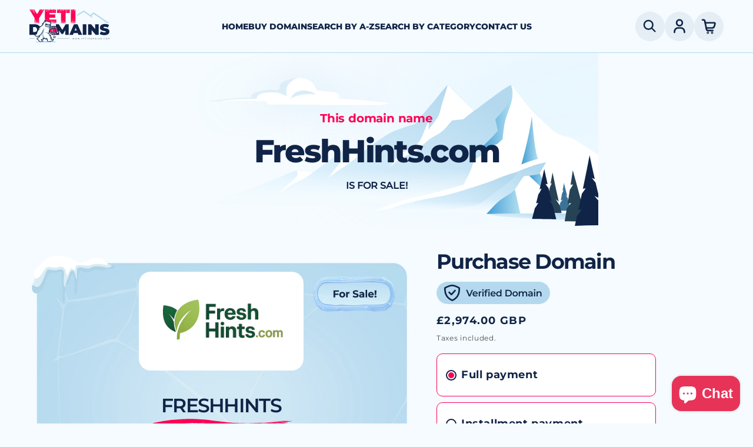

--- FILE ---
content_type: text/html; charset=utf-8
request_url: https://www.yetidomains.com/products/freshhints-com
body_size: 68688
content:
<!doctype html>
<html class="js" lang="en">
  <head>
    <meta charset="utf-8">
    <meta http-equiv="X-UA-Compatible" content="IE=edge">
    <meta name="viewport" content="width=device-width,initial-scale=1">
    <meta name="theme-color" content="">
    <link rel="canonical" href="https://www.yetidomains.com/products/freshhints-com"><link rel="icon" type="image/png" href="//www.yetidomains.com/cdn/shop/files/favicon.png?crop=center&height=32&v=1750255915&width=32"><link rel="preconnect" href="https://fonts.shopifycdn.com" crossorigin><title>
      freshhints.com | Buy Premium .com Domain Name
 &ndash; Yeti Domains LLC</title>

    
      <meta name="description" content="freshhints.com is a premium, investment‑grade domain name ideal for brands, startups, and businesses looking to establish a strong online presence. This domain offers authority, trust, and high memorability, making it perfect for SEO, marketing, ecommerce, SaaS platforms, apps, and global branding. Secure freshhints.com instantly—fully digital transfer, no shipping required. Unlock the potential of Freshhints and build a category‑leading brand with a powerful .com asset.">
    

    

<meta property="og:site_name" content="Yeti Domains LLC">
<meta property="og:url" content="https://www.yetidomains.com/products/freshhints-com">
<meta property="og:title" content="freshhints.com | Buy Premium .com Domain Name">
<meta property="og:type" content="product">
<meta property="og:description" content="freshhints.com is a premium, investment‑grade domain name ideal for brands, startups, and businesses looking to establish a strong online presence. This domain offers authority, trust, and high memorability, making it perfect for SEO, marketing, ecommerce, SaaS platforms, apps, and global branding. Secure freshhints.com instantly—fully digital transfer, no shipping required. Unlock the potential of Freshhints and build a category‑leading brand with a powerful .com asset."><meta property="og:image" content="http://www.yetidomains.com/cdn/shop/files/FreshHints.com.jpg?v=1765803926">
  <meta property="og:image:secure_url" content="https://www.yetidomains.com/cdn/shop/files/FreshHints.com.jpg?v=1765803926">
  <meta property="og:image:width" content="670">
  <meta property="og:image:height" content="402"><meta property="og:price:amount" content="2,974.00">
  <meta property="og:price:currency" content="GBP"><meta name="twitter:site" content="@https://x.com/yetidomains"><meta name="twitter:card" content="summary_large_image">
<meta name="twitter:title" content="freshhints.com | Buy Premium .com Domain Name">
<meta name="twitter:description" content="freshhints.com is a premium, investment‑grade domain name ideal for brands, startups, and businesses looking to establish a strong online presence. This domain offers authority, trust, and high memorability, making it perfect for SEO, marketing, ecommerce, SaaS platforms, apps, and global branding. Secure freshhints.com instantly—fully digital transfer, no shipping required. Unlock the potential of Freshhints and build a category‑leading brand with a powerful .com asset.">


    <script src="//www.yetidomains.com/cdn/shop/t/3/assets/constants.js?v=132983761750457495441750742526" defer="defer"></script>
    <script src="//www.yetidomains.com/cdn/shop/t/3/assets/pubsub.js?v=25310214064522200911750742526" defer="defer"></script>
    <script src="//www.yetidomains.com/cdn/shop/t/3/assets/global.js?v=184345515105158409801750742526" defer="defer"></script>
    <script src="//www.yetidomains.com/cdn/shop/t/3/assets/details-disclosure.js?v=13653116266235556501750742526" defer="defer"></script>
    <script src="//www.yetidomains.com/cdn/shop/t/3/assets/details-modal.js?v=25581673532751508451750742526" defer="defer"></script>
    <script src="//www.yetidomains.com/cdn/shop/t/3/assets/search-form.js?v=133129549252120666541750742526" defer="defer"></script><script>window.performance && window.performance.mark && window.performance.mark('shopify.content_for_header.start');</script><meta id="shopify-digital-wallet" name="shopify-digital-wallet" content="/94372626814/digital_wallets/dialog">
<meta name="shopify-checkout-api-token" content="3f4cca1f6cdc8e627c886ca642c283bc">
<meta id="in-context-paypal-metadata" data-shop-id="94372626814" data-venmo-supported="false" data-environment="production" data-locale="en_US" data-paypal-v4="true" data-currency="GBP">
<link rel="alternate" type="application/json+oembed" href="https://www.yetidomains.com/products/freshhints-com.oembed">
<script async="async" src="/checkouts/internal/preloads.js?locale=en-GB"></script>
<link rel="preconnect" href="https://shop.app" crossorigin="anonymous">
<script async="async" src="https://shop.app/checkouts/internal/preloads.js?locale=en-GB&shop_id=94372626814" crossorigin="anonymous"></script>
<script id="apple-pay-shop-capabilities" type="application/json">{"shopId":94372626814,"countryCode":"GB","currencyCode":"GBP","merchantCapabilities":["supports3DS"],"merchantId":"gid:\/\/shopify\/Shop\/94372626814","merchantName":"Yeti Domains LLC","requiredBillingContactFields":["postalAddress","email"],"requiredShippingContactFields":["postalAddress","email"],"shippingType":"shipping","supportedNetworks":["visa","maestro","masterCard","amex","discover","elo"],"total":{"type":"pending","label":"Yeti Domains LLC","amount":"1.00"},"shopifyPaymentsEnabled":true,"supportsSubscriptions":true}</script>
<script id="shopify-features" type="application/json">{"accessToken":"3f4cca1f6cdc8e627c886ca642c283bc","betas":["rich-media-storefront-analytics"],"domain":"www.yetidomains.com","predictiveSearch":true,"shopId":94372626814,"locale":"en"}</script>
<script>var Shopify = Shopify || {};
Shopify.shop = "r3ctik-fw.myshopify.com";
Shopify.locale = "en";
Shopify.currency = {"active":"GBP","rate":"0.744229"};
Shopify.country = "GB";
Shopify.theme = {"name":"Yeti Domains DMD 24-June-2025","id":182872277374,"schema_name":"Dawn","schema_version":"15.3.0","theme_store_id":887,"role":"main"};
Shopify.theme.handle = "null";
Shopify.theme.style = {"id":null,"handle":null};
Shopify.cdnHost = "www.yetidomains.com/cdn";
Shopify.routes = Shopify.routes || {};
Shopify.routes.root = "/";</script>
<script type="module">!function(o){(o.Shopify=o.Shopify||{}).modules=!0}(window);</script>
<script>!function(o){function n(){var o=[];function n(){o.push(Array.prototype.slice.apply(arguments))}return n.q=o,n}var t=o.Shopify=o.Shopify||{};t.loadFeatures=n(),t.autoloadFeatures=n()}(window);</script>
<script>
  window.ShopifyPay = window.ShopifyPay || {};
  window.ShopifyPay.apiHost = "shop.app\/pay";
  window.ShopifyPay.redirectState = null;
</script>
<script id="shop-js-analytics" type="application/json">{"pageType":"product"}</script>
<script defer="defer" async type="module" src="//www.yetidomains.com/cdn/shopifycloud/shop-js/modules/v2/client.init-shop-cart-sync_dlpDe4U9.en.esm.js"></script>
<script defer="defer" async type="module" src="//www.yetidomains.com/cdn/shopifycloud/shop-js/modules/v2/chunk.common_FunKbpTJ.esm.js"></script>
<script type="module">
  await import("//www.yetidomains.com/cdn/shopifycloud/shop-js/modules/v2/client.init-shop-cart-sync_dlpDe4U9.en.esm.js");
await import("//www.yetidomains.com/cdn/shopifycloud/shop-js/modules/v2/chunk.common_FunKbpTJ.esm.js");

  window.Shopify.SignInWithShop?.initShopCartSync?.({"fedCMEnabled":true,"windoidEnabled":true});

</script>
<script>
  window.Shopify = window.Shopify || {};
  if (!window.Shopify.featureAssets) window.Shopify.featureAssets = {};
  window.Shopify.featureAssets['shop-js'] = {"shop-cart-sync":["modules/v2/client.shop-cart-sync_DIWHqfTk.en.esm.js","modules/v2/chunk.common_FunKbpTJ.esm.js"],"init-fed-cm":["modules/v2/client.init-fed-cm_CmNkGb1A.en.esm.js","modules/v2/chunk.common_FunKbpTJ.esm.js"],"shop-button":["modules/v2/client.shop-button_Dpfxl9vG.en.esm.js","modules/v2/chunk.common_FunKbpTJ.esm.js"],"init-shop-cart-sync":["modules/v2/client.init-shop-cart-sync_dlpDe4U9.en.esm.js","modules/v2/chunk.common_FunKbpTJ.esm.js"],"init-shop-email-lookup-coordinator":["modules/v2/client.init-shop-email-lookup-coordinator_DUdFDmvK.en.esm.js","modules/v2/chunk.common_FunKbpTJ.esm.js"],"init-windoid":["modules/v2/client.init-windoid_V_O5I0mt.en.esm.js","modules/v2/chunk.common_FunKbpTJ.esm.js"],"pay-button":["modules/v2/client.pay-button_x_P2fRzB.en.esm.js","modules/v2/chunk.common_FunKbpTJ.esm.js"],"shop-toast-manager":["modules/v2/client.shop-toast-manager_p8J9W8kY.en.esm.js","modules/v2/chunk.common_FunKbpTJ.esm.js"],"shop-cash-offers":["modules/v2/client.shop-cash-offers_CtPYbIPM.en.esm.js","modules/v2/chunk.common_FunKbpTJ.esm.js","modules/v2/chunk.modal_n1zSoh3t.esm.js"],"shop-login-button":["modules/v2/client.shop-login-button_C3-NmE42.en.esm.js","modules/v2/chunk.common_FunKbpTJ.esm.js","modules/v2/chunk.modal_n1zSoh3t.esm.js"],"avatar":["modules/v2/client.avatar_BTnouDA3.en.esm.js"],"init-shop-for-new-customer-accounts":["modules/v2/client.init-shop-for-new-customer-accounts_aeWumpsw.en.esm.js","modules/v2/client.shop-login-button_C3-NmE42.en.esm.js","modules/v2/chunk.common_FunKbpTJ.esm.js","modules/v2/chunk.modal_n1zSoh3t.esm.js"],"init-customer-accounts-sign-up":["modules/v2/client.init-customer-accounts-sign-up_CRLhpYdY.en.esm.js","modules/v2/client.shop-login-button_C3-NmE42.en.esm.js","modules/v2/chunk.common_FunKbpTJ.esm.js","modules/v2/chunk.modal_n1zSoh3t.esm.js"],"init-customer-accounts":["modules/v2/client.init-customer-accounts_BkuyBVsz.en.esm.js","modules/v2/client.shop-login-button_C3-NmE42.en.esm.js","modules/v2/chunk.common_FunKbpTJ.esm.js","modules/v2/chunk.modal_n1zSoh3t.esm.js"],"shop-follow-button":["modules/v2/client.shop-follow-button_DDNA7Aw9.en.esm.js","modules/v2/chunk.common_FunKbpTJ.esm.js","modules/v2/chunk.modal_n1zSoh3t.esm.js"],"checkout-modal":["modules/v2/client.checkout-modal_EOl6FxyC.en.esm.js","modules/v2/chunk.common_FunKbpTJ.esm.js","modules/v2/chunk.modal_n1zSoh3t.esm.js"],"lead-capture":["modules/v2/client.lead-capture_LZVhB0lN.en.esm.js","modules/v2/chunk.common_FunKbpTJ.esm.js","modules/v2/chunk.modal_n1zSoh3t.esm.js"],"shop-login":["modules/v2/client.shop-login_D4d_T_FR.en.esm.js","modules/v2/chunk.common_FunKbpTJ.esm.js","modules/v2/chunk.modal_n1zSoh3t.esm.js"],"payment-terms":["modules/v2/client.payment-terms_g-geHK5T.en.esm.js","modules/v2/chunk.common_FunKbpTJ.esm.js","modules/v2/chunk.modal_n1zSoh3t.esm.js"]};
</script>
<script>(function() {
  var isLoaded = false;
  function asyncLoad() {
    if (isLoaded) return;
    isLoaded = true;
    var urls = ["https:\/\/searchanise-ef84.kxcdn.com\/widgets\/shopify\/init.js?a=9g4R0j3d7M\u0026shop=r3ctik-fw.myshopify.com"];
    for (var i = 0; i < urls.length; i++) {
      var s = document.createElement('script');
      s.type = 'text/javascript';
      s.async = true;
      s.src = urls[i];
      var x = document.getElementsByTagName('script')[0];
      x.parentNode.insertBefore(s, x);
    }
  };
  if(window.attachEvent) {
    window.attachEvent('onload', asyncLoad);
  } else {
    window.addEventListener('load', asyncLoad, false);
  }
})();</script>
<script id="__st">var __st={"a":94372626814,"offset":0,"reqid":"4ae4b865-e388-4e28-8896-ea36533fd60d-1765890724","pageurl":"www.yetidomains.com\/products\/freshhints-com","u":"b53e5a2d7b2d","p":"product","rtyp":"product","rid":15686557368702};</script>
<script>window.ShopifyPaypalV4VisibilityTracking = true;</script>
<script id="captcha-bootstrap">!function(){'use strict';const t='contact',e='account',n='new_comment',o=[[t,t],['blogs',n],['comments',n],[t,'customer']],c=[[e,'customer_login'],[e,'guest_login'],[e,'recover_customer_password'],[e,'create_customer']],r=t=>t.map((([t,e])=>`form[action*='/${t}']:not([data-nocaptcha='true']) input[name='form_type'][value='${e}']`)).join(','),a=t=>()=>t?[...document.querySelectorAll(t)].map((t=>t.form)):[];function s(){const t=[...o],e=r(t);return a(e)}const i='password',u='form_key',d=['recaptcha-v3-token','g-recaptcha-response','h-captcha-response',i],f=()=>{try{return window.sessionStorage}catch{return}},m='__shopify_v',_=t=>t.elements[u];function p(t,e,n=!1){try{const o=window.sessionStorage,c=JSON.parse(o.getItem(e)),{data:r}=function(t){const{data:e,action:n}=t;return t[m]||n?{data:e,action:n}:{data:t,action:n}}(c);for(const[e,n]of Object.entries(r))t.elements[e]&&(t.elements[e].value=n);n&&o.removeItem(e)}catch(o){console.error('form repopulation failed',{error:o})}}const l='form_type',E='cptcha';function T(t){t.dataset[E]=!0}const w=window,h=w.document,L='Shopify',v='ce_forms',y='captcha';let A=!1;((t,e)=>{const n=(g='f06e6c50-85a8-45c8-87d0-21a2b65856fe',I='https://cdn.shopify.com/shopifycloud/storefront-forms-hcaptcha/ce_storefront_forms_captcha_hcaptcha.v1.5.2.iife.js',D={infoText:'Protected by hCaptcha',privacyText:'Privacy',termsText:'Terms'},(t,e,n)=>{const o=w[L][v],c=o.bindForm;if(c)return c(t,g,e,D).then(n);var r;o.q.push([[t,g,e,D],n]),r=I,A||(h.body.append(Object.assign(h.createElement('script'),{id:'captcha-provider',async:!0,src:r})),A=!0)});var g,I,D;w[L]=w[L]||{},w[L][v]=w[L][v]||{},w[L][v].q=[],w[L][y]=w[L][y]||{},w[L][y].protect=function(t,e){n(t,void 0,e),T(t)},Object.freeze(w[L][y]),function(t,e,n,w,h,L){const[v,y,A,g]=function(t,e,n){const i=e?o:[],u=t?c:[],d=[...i,...u],f=r(d),m=r(i),_=r(d.filter((([t,e])=>n.includes(e))));return[a(f),a(m),a(_),s()]}(w,h,L),I=t=>{const e=t.target;return e instanceof HTMLFormElement?e:e&&e.form},D=t=>v().includes(t);t.addEventListener('submit',(t=>{const e=I(t);if(!e)return;const n=D(e)&&!e.dataset.hcaptchaBound&&!e.dataset.recaptchaBound,o=_(e),c=g().includes(e)&&(!o||!o.value);(n||c)&&t.preventDefault(),c&&!n&&(function(t){try{if(!f())return;!function(t){const e=f();if(!e)return;const n=_(t);if(!n)return;const o=n.value;o&&e.removeItem(o)}(t);const e=Array.from(Array(32),(()=>Math.random().toString(36)[2])).join('');!function(t,e){_(t)||t.append(Object.assign(document.createElement('input'),{type:'hidden',name:u})),t.elements[u].value=e}(t,e),function(t,e){const n=f();if(!n)return;const o=[...t.querySelectorAll(`input[type='${i}']`)].map((({name:t})=>t)),c=[...d,...o],r={};for(const[a,s]of new FormData(t).entries())c.includes(a)||(r[a]=s);n.setItem(e,JSON.stringify({[m]:1,action:t.action,data:r}))}(t,e)}catch(e){console.error('failed to persist form',e)}}(e),e.submit())}));const S=(t,e)=>{t&&!t.dataset[E]&&(n(t,e.some((e=>e===t))),T(t))};for(const o of['focusin','change'])t.addEventListener(o,(t=>{const e=I(t);D(e)&&S(e,y())}));const B=e.get('form_key'),M=e.get(l),P=B&&M;t.addEventListener('DOMContentLoaded',(()=>{const t=y();if(P)for(const e of t)e.elements[l].value===M&&p(e,B);[...new Set([...A(),...v().filter((t=>'true'===t.dataset.shopifyCaptcha))])].forEach((e=>S(e,t)))}))}(h,new URLSearchParams(w.location.search),n,t,e,['guest_login'])})(!0,!0)}();</script>
<script integrity="sha256-52AcMU7V7pcBOXWImdc/TAGTFKeNjmkeM1Pvks/DTgc=" data-source-attribution="shopify.loadfeatures" defer="defer" src="//www.yetidomains.com/cdn/shopifycloud/storefront/assets/storefront/load_feature-81c60534.js" crossorigin="anonymous"></script>
<script crossorigin="anonymous" defer="defer" src="//www.yetidomains.com/cdn/shopifycloud/storefront/assets/shopify_pay/storefront-65b4c6d7.js?v=20250812"></script>
<script data-source-attribution="shopify.dynamic_checkout.dynamic.init">var Shopify=Shopify||{};Shopify.PaymentButton=Shopify.PaymentButton||{isStorefrontPortableWallets:!0,init:function(){window.Shopify.PaymentButton.init=function(){};var t=document.createElement("script");t.src="https://www.yetidomains.com/cdn/shopifycloud/portable-wallets/latest/portable-wallets.en.js",t.type="module",document.head.appendChild(t)}};
</script>
<script data-source-attribution="shopify.dynamic_checkout.buyer_consent">
  function portableWalletsHideBuyerConsent(e){var t=document.getElementById("shopify-buyer-consent"),n=document.getElementById("shopify-subscription-policy-button");t&&n&&(t.classList.add("hidden"),t.setAttribute("aria-hidden","true"),n.removeEventListener("click",e))}function portableWalletsShowBuyerConsent(e){var t=document.getElementById("shopify-buyer-consent"),n=document.getElementById("shopify-subscription-policy-button");t&&n&&(t.classList.remove("hidden"),t.removeAttribute("aria-hidden"),n.addEventListener("click",e))}window.Shopify?.PaymentButton&&(window.Shopify.PaymentButton.hideBuyerConsent=portableWalletsHideBuyerConsent,window.Shopify.PaymentButton.showBuyerConsent=portableWalletsShowBuyerConsent);
</script>
<script data-source-attribution="shopify.dynamic_checkout.cart.bootstrap">document.addEventListener("DOMContentLoaded",(function(){function t(){return document.querySelector("shopify-accelerated-checkout-cart, shopify-accelerated-checkout")}if(t())Shopify.PaymentButton.init();else{new MutationObserver((function(e,n){t()&&(Shopify.PaymentButton.init(),n.disconnect())})).observe(document.body,{childList:!0,subtree:!0})}}));
</script>
<script id='scb4127' type='text/javascript' async='' src='https://www.yetidomains.com/cdn/shopifycloud/privacy-banner/storefront-banner.js'></script><link id="shopify-accelerated-checkout-styles" rel="stylesheet" media="screen" href="https://www.yetidomains.com/cdn/shopifycloud/portable-wallets/latest/accelerated-checkout-backwards-compat.css" crossorigin="anonymous">
<style id="shopify-accelerated-checkout-cart">
        #shopify-buyer-consent {
  margin-top: 1em;
  display: inline-block;
  width: 100%;
}

#shopify-buyer-consent.hidden {
  display: none;
}

#shopify-subscription-policy-button {
  background: none;
  border: none;
  padding: 0;
  text-decoration: underline;
  font-size: inherit;
  cursor: pointer;
}

#shopify-subscription-policy-button::before {
  box-shadow: none;
}

      </style>
<script id="sections-script" data-sections="header" defer="defer" src="//www.yetidomains.com/cdn/shop/t/3/compiled_assets/scripts.js?21472"></script>
<script>window.performance && window.performance.mark && window.performance.mark('shopify.content_for_header.end');</script>


    <style data-shopify>
      @font-face {
  font-family: Montserrat;
  font-weight: 400;
  font-style: normal;
  font-display: swap;
  src: url("//www.yetidomains.com/cdn/fonts/montserrat/montserrat_n4.81949fa0ac9fd2021e16436151e8eaa539321637.woff2") format("woff2"),
       url("//www.yetidomains.com/cdn/fonts/montserrat/montserrat_n4.a6c632ca7b62da89c3594789ba828388aac693fe.woff") format("woff");
}

      @font-face {
  font-family: Montserrat;
  font-weight: 700;
  font-style: normal;
  font-display: swap;
  src: url("//www.yetidomains.com/cdn/fonts/montserrat/montserrat_n7.3c434e22befd5c18a6b4afadb1e3d77c128c7939.woff2") format("woff2"),
       url("//www.yetidomains.com/cdn/fonts/montserrat/montserrat_n7.5d9fa6e2cae713c8fb539a9876489d86207fe957.woff") format("woff");
}

      @font-face {
  font-family: Montserrat;
  font-weight: 400;
  font-style: italic;
  font-display: swap;
  src: url("//www.yetidomains.com/cdn/fonts/montserrat/montserrat_i4.5a4ea298b4789e064f62a29aafc18d41f09ae59b.woff2") format("woff2"),
       url("//www.yetidomains.com/cdn/fonts/montserrat/montserrat_i4.072b5869c5e0ed5b9d2021e4c2af132e16681ad2.woff") format("woff");
}

      @font-face {
  font-family: Montserrat;
  font-weight: 700;
  font-style: italic;
  font-display: swap;
  src: url("//www.yetidomains.com/cdn/fonts/montserrat/montserrat_i7.a0d4a463df4f146567d871890ffb3c80408e7732.woff2") format("woff2"),
       url("//www.yetidomains.com/cdn/fonts/montserrat/montserrat_i7.f6ec9f2a0681acc6f8152c40921d2a4d2e1a2c78.woff") format("woff");
}

      @font-face {
  font-family: Montserrat;
  font-weight: 800;
  font-style: normal;
  font-display: swap;
  src: url("//www.yetidomains.com/cdn/fonts/montserrat/montserrat_n8.853056e398b4dadf6838423edb7abaa02f651554.woff2") format("woff2"),
       url("//www.yetidomains.com/cdn/fonts/montserrat/montserrat_n8.9201aba6104751e1b3e48577a5a739fc14862200.woff") format("woff");
}


      
        :root,
        .color-scheme-1 {
          --color-background: 245,251,255;
        
          --gradient-background: #f5fbff;
        

        

        --color-foreground: 18,18,18;
        --color-background-contrast: 118,200,255;
        --color-shadow: 18,18,18;
        --color-button: 18,18,18;
        --color-button-text: 255,255,255;
        --color-secondary-button: 245,251,255;
        --color-secondary-button-text: 18,18,18;
        --color-link: 18,18,18;
        --color-badge-foreground: 18,18,18;
        --color-badge-background: 245,251,255;
        --color-badge-border: 18,18,18;
        --payment-terms-background-color: rgb(245 251 255);
      }
      
        
        .color-scheme-2 {
          --color-background: 243,243,243;
        
          --gradient-background: #f3f3f3;
        

        

        --color-foreground: 18,18,18;
        --color-background-contrast: 179,179,179;
        --color-shadow: 18,18,18;
        --color-button: 18,18,18;
        --color-button-text: 243,243,243;
        --color-secondary-button: 243,243,243;
        --color-secondary-button-text: 18,18,18;
        --color-link: 18,18,18;
        --color-badge-foreground: 18,18,18;
        --color-badge-background: 243,243,243;
        --color-badge-border: 18,18,18;
        --payment-terms-background-color: rgb(243 243 243);
      }
      
        
        .color-scheme-3 {
          --color-background: 36,40,51;
        
          --gradient-background: #242833;
        

        

        --color-foreground: 255,255,255;
        --color-background-contrast: 47,52,66;
        --color-shadow: 18,18,18;
        --color-button: 255,255,255;
        --color-button-text: 0,0,0;
        --color-secondary-button: 36,40,51;
        --color-secondary-button-text: 255,255,255;
        --color-link: 255,255,255;
        --color-badge-foreground: 255,255,255;
        --color-badge-background: 36,40,51;
        --color-badge-border: 255,255,255;
        --payment-terms-background-color: rgb(36 40 51);
      }
      
        
        .color-scheme-4 {
          --color-background: 18,18,18;
        
          --gradient-background: #121212;
        

        

        --color-foreground: 255,255,255;
        --color-background-contrast: 146,146,146;
        --color-shadow: 18,18,18;
        --color-button: 255,255,255;
        --color-button-text: 18,18,18;
        --color-secondary-button: 18,18,18;
        --color-secondary-button-text: 255,255,255;
        --color-link: 255,255,255;
        --color-badge-foreground: 255,255,255;
        --color-badge-background: 18,18,18;
        --color-badge-border: 255,255,255;
        --payment-terms-background-color: rgb(18 18 18);
      }
      
        
        .color-scheme-5 {
          --color-background: 51,79,180;
        
          --gradient-background: #334fb4;
        

        

        --color-foreground: 255,255,255;
        --color-background-contrast: 23,35,81;
        --color-shadow: 18,18,18;
        --color-button: 255,255,255;
        --color-button-text: 51,79,180;
        --color-secondary-button: 51,79,180;
        --color-secondary-button-text: 255,255,255;
        --color-link: 255,255,255;
        --color-badge-foreground: 255,255,255;
        --color-badge-background: 51,79,180;
        --color-badge-border: 255,255,255;
        --payment-terms-background-color: rgb(51 79 180);
      }
      
        
        .color-scheme-d5a25fbe-01cf-40a6-ba05-88b7b2014b9c {
          --color-background: 255,255,255;
        
          --gradient-background: #ffffff;
        

        

        --color-foreground: 18,18,18;
        --color-background-contrast: 191,191,191;
        --color-shadow: 18,18,18;
        --color-button: 18,18,18;
        --color-button-text: 255,255,255;
        --color-secondary-button: 255,255,255;
        --color-secondary-button-text: 18,18,18;
        --color-link: 18,18,18;
        --color-badge-foreground: 18,18,18;
        --color-badge-background: 255,255,255;
        --color-badge-border: 18,18,18;
        --payment-terms-background-color: rgb(255 255 255);
      }
      
        
        .color-scheme-f75d4740-8622-4ed3-b614-54201d075e29 {
          --color-background: 231,244,252;
        
          --gradient-background: #e7f4fc;
        

        

        --color-foreground: 18,18,18;
        --color-background-contrast: 118,192,238;
        --color-shadow: 18,18,18;
        --color-button: 18,18,18;
        --color-button-text: 255,255,255;
        --color-secondary-button: 231,244,252;
        --color-secondary-button-text: 18,18,18;
        --color-link: 18,18,18;
        --color-badge-foreground: 18,18,18;
        --color-badge-background: 231,244,252;
        --color-badge-border: 18,18,18;
        --payment-terms-background-color: rgb(231 244 252);
      }
      

      body, .color-scheme-1, .color-scheme-2, .color-scheme-3, .color-scheme-4, .color-scheme-5, .color-scheme-d5a25fbe-01cf-40a6-ba05-88b7b2014b9c, .color-scheme-f75d4740-8622-4ed3-b614-54201d075e29 {
        color: rgba(var(--color-foreground), 0.75);
        background-color: rgb(var(--color-background));
      }

      :root {
        --font-body-family: Montserrat, sans-serif;
        --font-body-style: normal;
        --font-body-weight: 400;
        --font-body-weight-bold: 700;

        --font-heading-family: Montserrat, sans-serif;
        --font-heading-style: normal;
        --font-heading-weight: 800;

        --font-body-scale: 1.0;
        --font-heading-scale: 1.05;

        --media-padding: px;
        --media-border-opacity: 0.05;
        --media-border-width: 1px;
        --media-radius: 0px;
        --media-shadow-opacity: 0.0;
        --media-shadow-horizontal-offset: 0px;
        --media-shadow-vertical-offset: 4px;
        --media-shadow-blur-radius: 5px;
        --media-shadow-visible: 0;

        --page-width: 186rem;
        --page-width-margin: 0rem;

        --product-card-image-padding: 0.0rem;
        --product-card-corner-radius: 0.0rem;
        --product-card-text-alignment: left;
        --product-card-border-width: 0.0rem;
        --product-card-border-opacity: 0.1;
        --product-card-shadow-opacity: 0.0;
        --product-card-shadow-visible: 0;
        --product-card-shadow-horizontal-offset: 0.0rem;
        --product-card-shadow-vertical-offset: 0.4rem;
        --product-card-shadow-blur-radius: 0.5rem;

        --collection-card-image-padding: 0.0rem;
        --collection-card-corner-radius: 0.0rem;
        --collection-card-text-alignment: left;
        --collection-card-border-width: 0.0rem;
        --collection-card-border-opacity: 0.1;
        --collection-card-shadow-opacity: 0.0;
        --collection-card-shadow-visible: 0;
        --collection-card-shadow-horizontal-offset: 0.0rem;
        --collection-card-shadow-vertical-offset: 0.4rem;
        --collection-card-shadow-blur-radius: 0.5rem;

        --blog-card-image-padding: 0.0rem;
        --blog-card-corner-radius: 0.0rem;
        --blog-card-text-alignment: left;
        --blog-card-border-width: 0.0rem;
        --blog-card-border-opacity: 0.1;
        --blog-card-shadow-opacity: 0.0;
        --blog-card-shadow-visible: 0;
        --blog-card-shadow-horizontal-offset: 0.0rem;
        --blog-card-shadow-vertical-offset: 0.4rem;
        --blog-card-shadow-blur-radius: 0.5rem;

        --badge-corner-radius: 4.0rem;

        --popup-border-width: 1px;
        --popup-border-opacity: 0.1;
        --popup-corner-radius: 0px;
        --popup-shadow-opacity: 0.05;
        --popup-shadow-horizontal-offset: 0px;
        --popup-shadow-vertical-offset: 4px;
        --popup-shadow-blur-radius: 5px;

        --drawer-border-width: 1px;
        --drawer-border-opacity: 0.1;
        --drawer-shadow-opacity: 0.0;
        --drawer-shadow-horizontal-offset: 0px;
        --drawer-shadow-vertical-offset: 4px;
        --drawer-shadow-blur-radius: 5px;

        --spacing-sections-desktop: 0px;
        --spacing-sections-mobile: 0px;

        --grid-desktop-vertical-spacing: 8px;
        --grid-desktop-horizontal-spacing: 8px;
        --grid-mobile-vertical-spacing: 4px;
        --grid-mobile-horizontal-spacing: 4px;

        --text-boxes-border-opacity: 0.1;
        --text-boxes-border-width: 0px;
        --text-boxes-radius: 0px;
        --text-boxes-shadow-opacity: 0.0;
        --text-boxes-shadow-visible: 0;
        --text-boxes-shadow-horizontal-offset: 0px;
        --text-boxes-shadow-vertical-offset: 4px;
        --text-boxes-shadow-blur-radius: 5px;

        --buttons-radius: 0px;
        --buttons-radius-outset: 0px;
        --buttons-border-width: 1px;
        --buttons-border-opacity: 1.0;
        --buttons-shadow-opacity: 0.0;
        --buttons-shadow-visible: 0;
        --buttons-shadow-horizontal-offset: 0px;
        --buttons-shadow-vertical-offset: 4px;
        --buttons-shadow-blur-radius: 5px;
        --buttons-border-offset: 0px;

        --inputs-radius: 0px;
        --inputs-border-width: 1px;
        --inputs-border-opacity: 0.55;
        --inputs-shadow-opacity: 0.0;
        --inputs-shadow-horizontal-offset: 0px;
        --inputs-margin-offset: 0px;
        --inputs-shadow-vertical-offset: 4px;
        --inputs-shadow-blur-radius: 5px;
        --inputs-radius-outset: 0px;

        --variant-pills-radius: 40px;
        --variant-pills-border-width: 1px;
        --variant-pills-border-opacity: 0.55;
        --variant-pills-shadow-opacity: 0.0;
        --variant-pills-shadow-horizontal-offset: 0px;
        --variant-pills-shadow-vertical-offset: 4px;
        --variant-pills-shadow-blur-radius: 5px;
      }

      *,
      *::before,
      *::after {
        box-sizing: inherit;
      }

      html {
        box-sizing: border-box;
        font-size: calc(var(--font-body-scale) * 62.5%);
        height: 100%;
      }

      body {
        display: grid;
        grid-template-rows: auto auto 1fr auto;
        grid-template-columns: 100%;
        min-height: 100%;
        margin: 0;
        font-size: 1.5rem;
        letter-spacing: 0.06rem;
        line-height: calc(1 + 0.8 / var(--font-body-scale));
        font-family: var(--font-body-family);
        font-style: var(--font-body-style);
        font-weight: var(--font-body-weight);
      }

      @media screen and (min-width: 750px) {
        body {
          font-size: 1.6rem;
        }
      }
    </style>

    <link href="//www.yetidomains.com/cdn/shop/t/3/assets/base.css?v=114156438497943603611764064735" rel="stylesheet" type="text/css" media="all" />
    <link rel="stylesheet" href="//www.yetidomains.com/cdn/shop/t/3/assets/component-cart-items.css?v=123238115697927560811750742526" media="print" onload="this.media='all'"><link href="//www.yetidomains.com/cdn/shop/t/3/assets/swiper-bundle.min.css?v=81407402125862753301750744117" rel="stylesheet" type="text/css" media="all" />
    <link href="//www.yetidomains.com/cdn/shop/t/3/assets/generic-style.css?v=49802758527623325121765876929" rel="stylesheet" type="text/css" media="all" />
    <link href="//www.yetidomains.com/cdn/shop/t/3/assets/responsive-style.css?v=81328075730379233281764842784" rel="stylesheet" type="text/css" media="all" />

      <link rel="preload" as="font" href="//www.yetidomains.com/cdn/fonts/montserrat/montserrat_n4.81949fa0ac9fd2021e16436151e8eaa539321637.woff2" type="font/woff2" crossorigin>
      

      <link rel="preload" as="font" href="//www.yetidomains.com/cdn/fonts/montserrat/montserrat_n8.853056e398b4dadf6838423edb7abaa02f651554.woff2" type="font/woff2" crossorigin>
      
<link href="//www.yetidomains.com/cdn/shop/t/3/assets/component-localization-form.css?v=170315343355214948141750742526" rel="stylesheet" type="text/css" media="all" />
      <script src="//www.yetidomains.com/cdn/shop/t/3/assets/localization-form.js?v=144176611646395275351750742526" defer="defer"></script><link
        rel="stylesheet"
        href="//www.yetidomains.com/cdn/shop/t/3/assets/component-predictive-search.css?v=95795733860382814911750758247"
        media="print"
        onload="this.media='all'"
      ><script>
      if (Shopify.designMode) {
        document.documentElement.classList.add('shopify-design-mode');
      }
    </script>
      <script src="//www.yetidomains.com/cdn/shop/t/3/assets/jquery.min.js?v=158417595810649192771750744482" type="text/javascript"></script>
      <script src="//www.yetidomains.com/cdn/shop/t/3/assets/swiper.js?v=150735862622505709371750744526" type="text/javascript"></script>
      <script src="//www.yetidomains.com/cdn/shop/t/3/assets/custom-script.js?v=19934984172055672381752062791" type="text/javascript"></script>
  

      <script src="//searchanise-ef84.kxcdn.com/widgets/shopify/init.js?a=9g4R0j3d7M"></script>

    <!-- BEGIN app block: shopify://apps/searchanise-search-filter/blocks/app-embed/d8f24ada-02b1-458a-bbeb-5bf16d5c921e -->
<!-- END app block --><script src="https://cdn.shopify.com/extensions/7bc9bb47-adfa-4267-963e-cadee5096caf/inbox-1252/assets/inbox-chat-loader.js" type="text/javascript" defer="defer"></script>
<script src="https://cdn.shopify.com/extensions/019aa1c0-00f0-76ef-9849-4a8b12c694ce/make-an-offer-63/assets/magical-make-an-offer.js" type="text/javascript" defer="defer"></script>
<link href="https://cdn.shopify.com/extensions/019aa1c0-00f0-76ef-9849-4a8b12c694ce/make-an-offer-63/assets/magical-make-an-offer.css" rel="stylesheet" type="text/css" media="all">
<script src="https://cdn.shopify.com/extensions/019ade25-628d-72a3-afdc-4bdfaf6cce07/searchanise-shopify-cli-14/assets/disable-app.js" type="text/javascript" defer="defer"></script>
<link href="https://monorail-edge.shopifysvc.com" rel="dns-prefetch">
<script>(function(){if ("sendBeacon" in navigator && "performance" in window) {try {var session_token_from_headers = performance.getEntriesByType('navigation')[0].serverTiming.find(x => x.name == '_s').description;} catch {var session_token_from_headers = undefined;}var session_cookie_matches = document.cookie.match(/_shopify_s=([^;]*)/);var session_token_from_cookie = session_cookie_matches && session_cookie_matches.length === 2 ? session_cookie_matches[1] : "";var session_token = session_token_from_headers || session_token_from_cookie || "";function handle_abandonment_event(e) {var entries = performance.getEntries().filter(function(entry) {return /monorail-edge.shopifysvc.com/.test(entry.name);});if (!window.abandonment_tracked && entries.length === 0) {window.abandonment_tracked = true;var currentMs = Date.now();var navigation_start = performance.timing.navigationStart;var payload = {shop_id: 94372626814,url: window.location.href,navigation_start,duration: currentMs - navigation_start,session_token,page_type: "product"};window.navigator.sendBeacon("https://monorail-edge.shopifysvc.com/v1/produce", JSON.stringify({schema_id: "online_store_buyer_site_abandonment/1.1",payload: payload,metadata: {event_created_at_ms: currentMs,event_sent_at_ms: currentMs}}));}}window.addEventListener('pagehide', handle_abandonment_event);}}());</script>
<script id="web-pixels-manager-setup">(function e(e,d,r,n,o){if(void 0===o&&(o={}),!Boolean(null===(a=null===(i=window.Shopify)||void 0===i?void 0:i.analytics)||void 0===a?void 0:a.replayQueue)){var i,a;window.Shopify=window.Shopify||{};var t=window.Shopify;t.analytics=t.analytics||{};var s=t.analytics;s.replayQueue=[],s.publish=function(e,d,r){return s.replayQueue.push([e,d,r]),!0};try{self.performance.mark("wpm:start")}catch(e){}var l=function(){var e={modern:/Edge?\/(1{2}[4-9]|1[2-9]\d|[2-9]\d{2}|\d{4,})\.\d+(\.\d+|)|Firefox\/(1{2}[4-9]|1[2-9]\d|[2-9]\d{2}|\d{4,})\.\d+(\.\d+|)|Chrom(ium|e)\/(9{2}|\d{3,})\.\d+(\.\d+|)|(Maci|X1{2}).+ Version\/(15\.\d+|(1[6-9]|[2-9]\d|\d{3,})\.\d+)([,.]\d+|)( \(\w+\)|)( Mobile\/\w+|) Safari\/|Chrome.+OPR\/(9{2}|\d{3,})\.\d+\.\d+|(CPU[ +]OS|iPhone[ +]OS|CPU[ +]iPhone|CPU IPhone OS|CPU iPad OS)[ +]+(15[._]\d+|(1[6-9]|[2-9]\d|\d{3,})[._]\d+)([._]\d+|)|Android:?[ /-](13[3-9]|1[4-9]\d|[2-9]\d{2}|\d{4,})(\.\d+|)(\.\d+|)|Android.+Firefox\/(13[5-9]|1[4-9]\d|[2-9]\d{2}|\d{4,})\.\d+(\.\d+|)|Android.+Chrom(ium|e)\/(13[3-9]|1[4-9]\d|[2-9]\d{2}|\d{4,})\.\d+(\.\d+|)|SamsungBrowser\/([2-9]\d|\d{3,})\.\d+/,legacy:/Edge?\/(1[6-9]|[2-9]\d|\d{3,})\.\d+(\.\d+|)|Firefox\/(5[4-9]|[6-9]\d|\d{3,})\.\d+(\.\d+|)|Chrom(ium|e)\/(5[1-9]|[6-9]\d|\d{3,})\.\d+(\.\d+|)([\d.]+$|.*Safari\/(?![\d.]+ Edge\/[\d.]+$))|(Maci|X1{2}).+ Version\/(10\.\d+|(1[1-9]|[2-9]\d|\d{3,})\.\d+)([,.]\d+|)( \(\w+\)|)( Mobile\/\w+|) Safari\/|Chrome.+OPR\/(3[89]|[4-9]\d|\d{3,})\.\d+\.\d+|(CPU[ +]OS|iPhone[ +]OS|CPU[ +]iPhone|CPU IPhone OS|CPU iPad OS)[ +]+(10[._]\d+|(1[1-9]|[2-9]\d|\d{3,})[._]\d+)([._]\d+|)|Android:?[ /-](13[3-9]|1[4-9]\d|[2-9]\d{2}|\d{4,})(\.\d+|)(\.\d+|)|Mobile Safari.+OPR\/([89]\d|\d{3,})\.\d+\.\d+|Android.+Firefox\/(13[5-9]|1[4-9]\d|[2-9]\d{2}|\d{4,})\.\d+(\.\d+|)|Android.+Chrom(ium|e)\/(13[3-9]|1[4-9]\d|[2-9]\d{2}|\d{4,})\.\d+(\.\d+|)|Android.+(UC? ?Browser|UCWEB|U3)[ /]?(15\.([5-9]|\d{2,})|(1[6-9]|[2-9]\d|\d{3,})\.\d+)\.\d+|SamsungBrowser\/(5\.\d+|([6-9]|\d{2,})\.\d+)|Android.+MQ{2}Browser\/(14(\.(9|\d{2,})|)|(1[5-9]|[2-9]\d|\d{3,})(\.\d+|))(\.\d+|)|K[Aa][Ii]OS\/(3\.\d+|([4-9]|\d{2,})\.\d+)(\.\d+|)/},d=e.modern,r=e.legacy,n=navigator.userAgent;return n.match(d)?"modern":n.match(r)?"legacy":"unknown"}(),u="modern"===l?"modern":"legacy",c=(null!=n?n:{modern:"",legacy:""})[u],f=function(e){return[e.baseUrl,"/wpm","/b",e.hashVersion,"modern"===e.buildTarget?"m":"l",".js"].join("")}({baseUrl:d,hashVersion:r,buildTarget:u}),m=function(e){var d=e.version,r=e.bundleTarget,n=e.surface,o=e.pageUrl,i=e.monorailEndpoint;return{emit:function(e){var a=e.status,t=e.errorMsg,s=(new Date).getTime(),l=JSON.stringify({metadata:{event_sent_at_ms:s},events:[{schema_id:"web_pixels_manager_load/3.1",payload:{version:d,bundle_target:r,page_url:o,status:a,surface:n,error_msg:t},metadata:{event_created_at_ms:s}}]});if(!i)return console&&console.warn&&console.warn("[Web Pixels Manager] No Monorail endpoint provided, skipping logging."),!1;try{return self.navigator.sendBeacon.bind(self.navigator)(i,l)}catch(e){}var u=new XMLHttpRequest;try{return u.open("POST",i,!0),u.setRequestHeader("Content-Type","text/plain"),u.send(l),!0}catch(e){return console&&console.warn&&console.warn("[Web Pixels Manager] Got an unhandled error while logging to Monorail."),!1}}}}({version:r,bundleTarget:l,surface:e.surface,pageUrl:self.location.href,monorailEndpoint:e.monorailEndpoint});try{o.browserTarget=l,function(e){var d=e.src,r=e.async,n=void 0===r||r,o=e.onload,i=e.onerror,a=e.sri,t=e.scriptDataAttributes,s=void 0===t?{}:t,l=document.createElement("script"),u=document.querySelector("head"),c=document.querySelector("body");if(l.async=n,l.src=d,a&&(l.integrity=a,l.crossOrigin="anonymous"),s)for(var f in s)if(Object.prototype.hasOwnProperty.call(s,f))try{l.dataset[f]=s[f]}catch(e){}if(o&&l.addEventListener("load",o),i&&l.addEventListener("error",i),u)u.appendChild(l);else{if(!c)throw new Error("Did not find a head or body element to append the script");c.appendChild(l)}}({src:f,async:!0,onload:function(){if(!function(){var e,d;return Boolean(null===(d=null===(e=window.Shopify)||void 0===e?void 0:e.analytics)||void 0===d?void 0:d.initialized)}()){var d=window.webPixelsManager.init(e)||void 0;if(d){var r=window.Shopify.analytics;r.replayQueue.forEach((function(e){var r=e[0],n=e[1],o=e[2];d.publishCustomEvent(r,n,o)})),r.replayQueue=[],r.publish=d.publishCustomEvent,r.visitor=d.visitor,r.initialized=!0}}},onerror:function(){return m.emit({status:"failed",errorMsg:"".concat(f," has failed to load")})},sri:function(e){var d=/^sha384-[A-Za-z0-9+/=]+$/;return"string"==typeof e&&d.test(e)}(c)?c:"",scriptDataAttributes:o}),m.emit({status:"loading"})}catch(e){m.emit({status:"failed",errorMsg:(null==e?void 0:e.message)||"Unknown error"})}}})({shopId: 94372626814,storefrontBaseUrl: "https://www.yetidomains.com",extensionsBaseUrl: "https://extensions.shopifycdn.com/cdn/shopifycloud/web-pixels-manager",monorailEndpoint: "https://monorail-edge.shopifysvc.com/unstable/produce_batch",surface: "storefront-renderer",enabledBetaFlags: ["2dca8a86"],webPixelsConfigList: [{"id":"2872639870","configuration":"{\"apiKey\":\"9g4R0j3d7M\", \"host\":\"searchserverapi1.com\"}","eventPayloadVersion":"v1","runtimeContext":"STRICT","scriptVersion":"5559ea45e47b67d15b30b79e7c6719da","type":"APP","apiClientId":578825,"privacyPurposes":["ANALYTICS"],"dataSharingAdjustments":{"protectedCustomerApprovalScopes":["read_customer_personal_data"]}},{"id":"shopify-app-pixel","configuration":"{}","eventPayloadVersion":"v1","runtimeContext":"STRICT","scriptVersion":"0450","apiClientId":"shopify-pixel","type":"APP","privacyPurposes":["ANALYTICS","MARKETING"]},{"id":"shopify-custom-pixel","eventPayloadVersion":"v1","runtimeContext":"LAX","scriptVersion":"0450","apiClientId":"shopify-pixel","type":"CUSTOM","privacyPurposes":["ANALYTICS","MARKETING"]}],isMerchantRequest: false,initData: {"shop":{"name":"Yeti Domains LLC","paymentSettings":{"currencyCode":"USD"},"myshopifyDomain":"r3ctik-fw.myshopify.com","countryCode":"GB","storefrontUrl":"https:\/\/www.yetidomains.com"},"customer":null,"cart":null,"checkout":null,"productVariants":[{"price":{"amount":2974.0,"currencyCode":"GBP"},"product":{"title":"FreshHints.com","vendor":"Yeti Domains","id":"15686557368702","untranslatedTitle":"FreshHints.com","url":"\/products\/freshhints-com","type":"Digital Product"},"id":"56675109372286","image":{"src":"\/\/www.yetidomains.com\/cdn\/shop\/files\/FreshHints.com.jpg?v=1765803926"},"sku":null,"title":"freshhints-com","untranslatedTitle":"freshhints-com"}],"purchasingCompany":null},},"https://www.yetidomains.com/cdn","ae1676cfwd2530674p4253c800m34e853cb",{"modern":"","legacy":""},{"shopId":"94372626814","storefrontBaseUrl":"https:\/\/www.yetidomains.com","extensionBaseUrl":"https:\/\/extensions.shopifycdn.com\/cdn\/shopifycloud\/web-pixels-manager","surface":"storefront-renderer","enabledBetaFlags":"[\"2dca8a86\"]","isMerchantRequest":"false","hashVersion":"ae1676cfwd2530674p4253c800m34e853cb","publish":"custom","events":"[[\"page_viewed\",{}],[\"product_viewed\",{\"productVariant\":{\"price\":{\"amount\":2974.0,\"currencyCode\":\"GBP\"},\"product\":{\"title\":\"FreshHints.com\",\"vendor\":\"Yeti Domains\",\"id\":\"15686557368702\",\"untranslatedTitle\":\"FreshHints.com\",\"url\":\"\/products\/freshhints-com\",\"type\":\"Digital Product\"},\"id\":\"56675109372286\",\"image\":{\"src\":\"\/\/www.yetidomains.com\/cdn\/shop\/files\/FreshHints.com.jpg?v=1765803926\"},\"sku\":null,\"title\":\"freshhints-com\",\"untranslatedTitle\":\"freshhints-com\"}}]]"});</script><script>
  window.ShopifyAnalytics = window.ShopifyAnalytics || {};
  window.ShopifyAnalytics.meta = window.ShopifyAnalytics.meta || {};
  window.ShopifyAnalytics.meta.currency = 'GBP';
  var meta = {"product":{"id":15686557368702,"gid":"gid:\/\/shopify\/Product\/15686557368702","vendor":"Yeti Domains","type":"Digital Product","variants":[{"id":56675109372286,"price":297400,"name":"FreshHints.com - freshhints-com","public_title":"freshhints-com","sku":null}],"remote":false},"page":{"pageType":"product","resourceType":"product","resourceId":15686557368702}};
  for (var attr in meta) {
    window.ShopifyAnalytics.meta[attr] = meta[attr];
  }
</script>
<script class="analytics">
  (function () {
    var customDocumentWrite = function(content) {
      var jquery = null;

      if (window.jQuery) {
        jquery = window.jQuery;
      } else if (window.Checkout && window.Checkout.$) {
        jquery = window.Checkout.$;
      }

      if (jquery) {
        jquery('body').append(content);
      }
    };

    var hasLoggedConversion = function(token) {
      if (token) {
        return document.cookie.indexOf('loggedConversion=' + token) !== -1;
      }
      return false;
    }

    var setCookieIfConversion = function(token) {
      if (token) {
        var twoMonthsFromNow = new Date(Date.now());
        twoMonthsFromNow.setMonth(twoMonthsFromNow.getMonth() + 2);

        document.cookie = 'loggedConversion=' + token + '; expires=' + twoMonthsFromNow;
      }
    }

    var trekkie = window.ShopifyAnalytics.lib = window.trekkie = window.trekkie || [];
    if (trekkie.integrations) {
      return;
    }
    trekkie.methods = [
      'identify',
      'page',
      'ready',
      'track',
      'trackForm',
      'trackLink'
    ];
    trekkie.factory = function(method) {
      return function() {
        var args = Array.prototype.slice.call(arguments);
        args.unshift(method);
        trekkie.push(args);
        return trekkie;
      };
    };
    for (var i = 0; i < trekkie.methods.length; i++) {
      var key = trekkie.methods[i];
      trekkie[key] = trekkie.factory(key);
    }
    trekkie.load = function(config) {
      trekkie.config = config || {};
      trekkie.config.initialDocumentCookie = document.cookie;
      var first = document.getElementsByTagName('script')[0];
      var script = document.createElement('script');
      script.type = 'text/javascript';
      script.onerror = function(e) {
        var scriptFallback = document.createElement('script');
        scriptFallback.type = 'text/javascript';
        scriptFallback.onerror = function(error) {
                var Monorail = {
      produce: function produce(monorailDomain, schemaId, payload) {
        var currentMs = new Date().getTime();
        var event = {
          schema_id: schemaId,
          payload: payload,
          metadata: {
            event_created_at_ms: currentMs,
            event_sent_at_ms: currentMs
          }
        };
        return Monorail.sendRequest("https://" + monorailDomain + "/v1/produce", JSON.stringify(event));
      },
      sendRequest: function sendRequest(endpointUrl, payload) {
        // Try the sendBeacon API
        if (window && window.navigator && typeof window.navigator.sendBeacon === 'function' && typeof window.Blob === 'function' && !Monorail.isIos12()) {
          var blobData = new window.Blob([payload], {
            type: 'text/plain'
          });

          if (window.navigator.sendBeacon(endpointUrl, blobData)) {
            return true;
          } // sendBeacon was not successful

        } // XHR beacon

        var xhr = new XMLHttpRequest();

        try {
          xhr.open('POST', endpointUrl);
          xhr.setRequestHeader('Content-Type', 'text/plain');
          xhr.send(payload);
        } catch (e) {
          console.log(e);
        }

        return false;
      },
      isIos12: function isIos12() {
        return window.navigator.userAgent.lastIndexOf('iPhone; CPU iPhone OS 12_') !== -1 || window.navigator.userAgent.lastIndexOf('iPad; CPU OS 12_') !== -1;
      }
    };
    Monorail.produce('monorail-edge.shopifysvc.com',
      'trekkie_storefront_load_errors/1.1',
      {shop_id: 94372626814,
      theme_id: 182872277374,
      app_name: "storefront",
      context_url: window.location.href,
      source_url: "//www.yetidomains.com/cdn/s/trekkie.storefront.1a0636ab3186d698599065cb6ce9903ebacdd71a.min.js"});

        };
        scriptFallback.async = true;
        scriptFallback.src = '//www.yetidomains.com/cdn/s/trekkie.storefront.1a0636ab3186d698599065cb6ce9903ebacdd71a.min.js';
        first.parentNode.insertBefore(scriptFallback, first);
      };
      script.async = true;
      script.src = '//www.yetidomains.com/cdn/s/trekkie.storefront.1a0636ab3186d698599065cb6ce9903ebacdd71a.min.js';
      first.parentNode.insertBefore(script, first);
    };
    trekkie.load(
      {"Trekkie":{"appName":"storefront","development":false,"defaultAttributes":{"shopId":94372626814,"isMerchantRequest":null,"themeId":182872277374,"themeCityHash":"17374652390246696412","contentLanguage":"en","currency":"GBP","eventMetadataId":"16f71a1c-7272-433c-a30e-6cfdd78309c6"},"isServerSideCookieWritingEnabled":true,"monorailRegion":"shop_domain"},"Session Attribution":{},"S2S":{"facebookCapiEnabled":false,"source":"trekkie-storefront-renderer","apiClientId":580111}}
    );

    var loaded = false;
    trekkie.ready(function() {
      if (loaded) return;
      loaded = true;

      window.ShopifyAnalytics.lib = window.trekkie;

      var originalDocumentWrite = document.write;
      document.write = customDocumentWrite;
      try { window.ShopifyAnalytics.merchantGoogleAnalytics.call(this); } catch(error) {};
      document.write = originalDocumentWrite;

      window.ShopifyAnalytics.lib.page(null,{"pageType":"product","resourceType":"product","resourceId":15686557368702,"shopifyEmitted":true});

      var match = window.location.pathname.match(/checkouts\/(.+)\/(thank_you|post_purchase)/)
      var token = match? match[1]: undefined;
      if (!hasLoggedConversion(token)) {
        setCookieIfConversion(token);
        window.ShopifyAnalytics.lib.track("Viewed Product",{"currency":"GBP","variantId":56675109372286,"productId":15686557368702,"productGid":"gid:\/\/shopify\/Product\/15686557368702","name":"FreshHints.com - freshhints-com","price":"2974.00","sku":null,"brand":"Yeti Domains","variant":"freshhints-com","category":"Digital Product","nonInteraction":true,"remote":false},undefined,undefined,{"shopifyEmitted":true});
      window.ShopifyAnalytics.lib.track("monorail:\/\/trekkie_storefront_viewed_product\/1.1",{"currency":"GBP","variantId":56675109372286,"productId":15686557368702,"productGid":"gid:\/\/shopify\/Product\/15686557368702","name":"FreshHints.com - freshhints-com","price":"2974.00","sku":null,"brand":"Yeti Domains","variant":"freshhints-com","category":"Digital Product","nonInteraction":true,"remote":false,"referer":"https:\/\/www.yetidomains.com\/products\/freshhints-com"});
      }
    });


        var eventsListenerScript = document.createElement('script');
        eventsListenerScript.async = true;
        eventsListenerScript.src = "//www.yetidomains.com/cdn/shopifycloud/storefront/assets/shop_events_listener-3da45d37.js";
        document.getElementsByTagName('head')[0].appendChild(eventsListenerScript);

})();</script>
<script
  defer
  src="https://www.yetidomains.com/cdn/shopifycloud/perf-kit/shopify-perf-kit-2.1.2.min.js"
  data-application="storefront-renderer"
  data-shop-id="94372626814"
  data-render-region="gcp-us-east1"
  data-page-type="product"
  data-theme-instance-id="182872277374"
  data-theme-name="Dawn"
  data-theme-version="15.3.0"
  data-monorail-region="shop_domain"
  data-resource-timing-sampling-rate="10"
  data-shs="true"
  data-shs-beacon="true"
  data-shs-export-with-fetch="true"
  data-shs-logs-sample-rate="1"
  data-shs-beacon-endpoint="https://www.yetidomains.com/api/collect"
></script>
</head>

  <body class="gradient template-product">
    <a class="skip-to-content-link button visually-hidden" href="#MainContent">
      Skip to content
    </a><!-- BEGIN sections: header-group -->
<div id="shopify-section-sections--25518753415550__header" class="shopify-section shopify-section-group-header-group section-header"><link rel="stylesheet" href="//www.yetidomains.com/cdn/shop/t/3/assets/component-list-menu.css?v=151968516119678728991750742526" media="print" onload="this.media='all'">
<link rel="stylesheet" href="//www.yetidomains.com/cdn/shop/t/3/assets/component-search.css?v=165164710990765432851750742526" media="print" onload="this.media='all'">
<link rel="stylesheet" href="//www.yetidomains.com/cdn/shop/t/3/assets/component-menu-drawer.css?v=167478281489864836571751038756" media="print" onload="this.media='all'">
<link
  rel="stylesheet"
  href="//www.yetidomains.com/cdn/shop/t/3/assets/component-cart-notification.css?v=54116361853792938221750742526"
  media="print"
  onload="this.media='all'"
><link rel="stylesheet" href="//www.yetidomains.com/cdn/shop/t/3/assets/component-price.css?v=70172745017360139101750742526" media="print" onload="this.media='all'"><style>
  header-drawer {
    justify-self: start;
  }.scrolled-past-header .header__heading-logo-wrapper {
    width: 75%;
  }@media screen and (min-width: 990px) {
    header-drawer {
      display: none;
    }
  }.menu-drawer-container {
    display: flex;
  }
  .list-menu {
    list-style: none;
    padding: 0;
    margin: 0;
  }
  .list-menu--inline {
    display: inline-flex;
    flex-wrap: wrap;
  }
  summary.list-menu__item {
    padding-right: 2.7rem;
  }
  .list-menu__item {
    display: flex;
    align-items: center;
    line-height: calc(1 + 0.3 / var(--font-body-scale));
  }
  .list-menu__item--link {
    text-decoration: none;
    padding-bottom: 1rem;
    padding-top: 1rem;
    line-height: calc(1 + 0.8 / var(--font-body-scale));
  }
  .header__menu-item:hover span,
  .header__active-menu-item{
        color: #FD0154 !important;
  }
  .header__icon .svg-wrapper{
    width: 50px;
    height: 50px;
    background: #e4eef4;
    border-radius: 100%;
    display: flex;
    align-items: center;
    justify-content: center;
  }
  .header__icon .svg-wrapper svg{
    width: 30px;
    height: 30px;
  }
  .header__icon .header__icon-close{
    display: none
  }
  .header__icon, .header__icon--cart .icon {
    height: 50px;
    width: 50px;
    padding: 0;
  }
  @media screen and (min-width: 750px) {
    .list-menu__item--link {
      padding-bottom: 0.5rem;
      padding-top: 0.5rem;
    }
  }
  .header {
    padding: 10px 1.5rem;
  }

  .section-header {
    position: sticky; /* This is for fixing a Safari z-index issue. PR #2147 */
    margin-bottom: 0px;
  }
  .header__menu-item span{
    font-family: Montserrat, sans-serif;
    font-weight: 800;
    font-size: 18px;
    letter-spacing: 0;
    line-height: 1.2;
    color: #102447;
    text-transform: uppercase;
    position: relative;
    overflow: hidden;
  }
  .header-wrapper--border-bottom{
    border-bottom: 1px solid #B4D9EE;
  }
  .header__icons{
    padding-right: 0;
    gap: 5px;
  }
  .header__heading-link{
    padding: 0;
  }
  .list-menu--inline{
    gap: 40px;
  }
  .list-menu__item{
    padding: 0;
  }
  
  .header__menu-item span:after {
    content: "";
    position: absolute;
    width: 100%;
    transform: scaleX(0);
    height: 2px;
    bottom: 0;
    left: 0;
    background: #FD0154;
    transform-origin: bottom right;
    transition: transform 0.3s ease-out;
  }
  .header__menu-item span:hover:after,
  .header__active-menu-item::after{
    transform: scaleX(1) !important;
    transform-origin: bottom left !important;
  }
  .header__menu-item:hover span{
    text-decoration: none;
  }
  @media(max-width: 1660px){
     
  }
   @media(max-width: 1550px){
    .list-menu--inline {
      gap: 30px;
    }
  }
  @media(max-width:1450px){
    .header__menu-item span {
      font-size: 16px;
    }
  }
  @media(max-width: 1440px){
    .header__menu-item span{
      font-size: 16px;
    }
  }

  @media(max-width: 1366px){
    .list-menu--inline {
      gap: 30px;
    }
    
  }
  @media(max-width: 1310px){
    .header__heading-logo {
      max-width: 85%;
    }
    .header__menu-item span {
        font-size: 14px;
    }
  }
  @media(max-width: 1298px){
    .list-menu--inline {
      gap: 20px;
    }
  }
  @media(max-width: 1260px){
    .header__icon .svg-wrapper,
    .header__icon{
      width: 35px;
      height: 35px;
    }
    .header__icon .svg-wrapper svg {
      width: 20px;
      height: 20px;
    }
    .header__menu-item span {
      font-size: 15px;
    }
  }
  @media(max-width: 1199px){
    .header__menu-item span {
      font-size: 14px;
    }
    .header__heading-logo{
      width: 15vw;
    }
    .list-menu--inline {
      gap: 16px;
    }
  }
  @media(max-width: 1080px){
    .header--middle-left .header__inline-menu {
      padding-left: 0;
    }
    .header__menu-item span {
      font-size: 12.7px;
    }
  }
  @media(max-width: 1010px){
    .list-menu--inline {
      gap: 14px;
    }
  }
  @media(max-width: 749px){
    .header__heading-logo {
        width: unset;
    }
  }
  @media screen and (min-width: 750px) {
    .section-header {
      margin-bottom: 0px;
    }
  }
  @media screen and (min-width: 990px) {
    .header {
      padding-top: 16px;
      padding-bottom: 16px;
    }
  }
  @media(max-width: 989px){
    .header{
      display: flex;
      align-items: center;
      gap: 20px;
    }
    .header__icons{
      margin-left: auto;
    }
  }
  @media(max-width: 420px){
   .header{
     gap: 10px;
   }
  }
</style>

<script src="//www.yetidomains.com/cdn/shop/t/3/assets/cart-notification.js?v=133508293167896966491750742526" defer="defer"></script>

<sticky-header
  
    data-sticky-type="reduce-logo-size"
  
  class="header-wrapper color-scheme-1 gradient header-wrapper--border-bottom"
><header class="header header--middle-left header--mobile-center page-width header--has-menu header--has-social header--has-account">

<header-drawer data-breakpoint="tablet">
  <details id="Details-menu-drawer-container" class="menu-drawer-container">
    <summary
      class="header__icon header__icon--menu header__icon--summary link focus-inset"
      aria-label="Menu"
    >
      <span class="mbileIcon"><svg xmlns="http://www.w3.org/2000/svg" fill="none" class="icon icon-hamburger" viewBox="0 0 18 16"><path fill="currentColor" d="M1 .5a.5.5 0 1 0 0 1h15.71a.5.5 0 0 0 0-1zM.5 8a.5.5 0 0 1 .5-.5h15.71a.5.5 0 0 1 0 1H1A.5.5 0 0 1 .5 8m0 7a.5.5 0 0 1 .5-.5h15.71a.5.5 0 0 1 0 1H1a.5.5 0 0 1-.5-.5"/></svg>
<svg xmlns="http://www.w3.org/2000/svg" fill="none" class="icon icon-close" viewBox="0 0 18 17"><path fill="currentColor" d="M.865 15.978a.5.5 0 0 0 .707.707l7.433-7.431 7.579 7.282a.501.501 0 0 0 .846-.37.5.5 0 0 0-.153-.351L9.712 8.546l7.417-7.416a.5.5 0 1 0-.707-.708L8.991 7.853 1.413.573a.5.5 0 1 0-.693.72l7.563 7.268z"/></svg>
</span>
    </summary>
    <div id="menu-drawer" class="gradient menu-drawer motion-reduce color-scheme-1">
      <div class="menu-drawer__inner-container">
        <div class="menu-drawer__navigation-container">
          <nav class="menu-drawer__navigation">
            <ul class="menu-drawer__menu has-submenu list-menu" role="list"><li><a
                      id="HeaderDrawer-home"
                      href="https://www.yetidomains.com"
                      class="menu-drawer__menu-item list-menu__item link link--text focus-inset"
                      
                    >
                      Home
                    </a></li><li><a
                      id="HeaderDrawer-buy-domain"
                      href="/collections/buy-domain"
                      class="menu-drawer__menu-item list-menu__item link link--text focus-inset"
                      
                    >
                      Buy Domain
                    </a></li><li><a
                      id="HeaderDrawer-search-by-a-z"
                      href="/pages/search-a-z"
                      class="menu-drawer__menu-item list-menu__item link link--text focus-inset"
                      
                    >
                      Search By A-Z
                    </a></li><li><a
                      id="HeaderDrawer-search-by-category"
                      href="/pages/search-by-category"
                      class="menu-drawer__menu-item list-menu__item link link--text focus-inset"
                      
                    >
                      Search By Category
                    </a></li><li><a
                      id="HeaderDrawer-contact-us"
                      href="/pages/contact"
                      class="menu-drawer__menu-item list-menu__item link link--text focus-inset"
                      
                    >
                      Contact Us
                    </a></li></ul>
          </nav>
          <div class="menu-drawer__utility-links"><a
                href="https://www.yetidomains.com/customer_authentication/redirect?locale=en&region_country=GB"
                class="menu-drawer__account link focus-inset h5 medium-hide large-up-hide"
                rel="nofollow"
              ><span class="svg-wrapper"><svg xmlns="http://www.w3.org/2000/svg" width="31" height="32" viewBox="0 0 31 32" fill="none">
<path d="M6.45831 26.6667V25.3333C6.45831 21.6514 9.34981 18.6667 12.9166 18.6667H18.0833C21.6502 18.6667 24.5416 21.6514 24.5416 25.3333V26.6667M20.6666 9.33333C20.6666 12.2789 18.3535 14.6667 15.5 14.6667C12.6465 14.6667 10.3333 12.2789 10.3333 9.33333C10.3333 6.38781 12.6465 4 15.5 4C18.3535 4 20.6666 6.38781 20.6666 9.33333Z" stroke="#102447" stroke-width="2.90625" stroke-linecap="round" stroke-linejoin="round"/>
</svg></span>Log in</a><div class="menu-drawer__localization header-localization"><localization-form><form method="post" action="/localization" id="HeaderCountryMobileForm" accept-charset="UTF-8" class="localization-form" enctype="multipart/form-data"><input type="hidden" name="form_type" value="localization" /><input type="hidden" name="utf8" value="✓" /><input type="hidden" name="_method" value="put" /><input type="hidden" name="return_to" value="/products/freshhints-com" /><div>
                        <h2 class="visually-hidden" id="HeaderCountryMobileLabel">
                          Country/region
                        </h2>

<div class="disclosure">
  <button
    type="button"
    class="disclosure__button localization-form__select localization-selector link link--text caption-large"
    aria-expanded="false"
    aria-controls="HeaderCountryMobile-country-results"
    aria-describedby="HeaderCountryMobileLabel"
  >
    <span>United Kingdom |
      GBP
      £</span>
    <svg class="icon icon-caret" viewBox="0 0 10 6"><path fill="currentColor" fill-rule="evenodd" d="M9.354.646a.5.5 0 0 0-.708 0L5 4.293 1.354.646a.5.5 0 0 0-.708.708l4 4a.5.5 0 0 0 .708 0l4-4a.5.5 0 0 0 0-.708" clip-rule="evenodd"/></svg>

  </button>
  <div class="disclosure__list-wrapper country-selector" hidden>
    <div class="country-filter">
      
        <div class="field">
          <input
            class="country-filter__input field__input"
            id="country-filter-input"
            type="search"
            name="country_filter"
            value=""
            placeholder="Search"
            role="combobox"
            aria-owns="country-results"
            aria-controls="country-results"
            aria-haspopup="listbox"
            aria-autocomplete="list"
            autocorrect="off"
            autocomplete="off"
            autocapitalize="off"
            spellcheck="false"
          >
          <label class="field__label" for="country-filter-input">Search</label>
          <button
            type="reset"
            class="country-filter__reset-button field__button hidden"
            aria-label="Clear search term"
          ><svg fill="none" stroke="currentColor" class="icon icon-close" viewBox="0 0 18 18"><circle cx="9" cy="9" r="8.5" stroke-opacity=".2"/><path stroke-linecap="round" stroke-linejoin="round" d="M11.83 11.83 6.172 6.17M6.229 11.885l5.544-5.77"/></svg>
</button>
          <div class="country-filter__search-icon field__button motion-reduce"><svg xmlns="http://www.w3.org/2000/svg" width="32" height="32" viewBox="0 0 32 32" fill="none">
<circle cx="13.125" cy="13.125" r="7.875" stroke="#102447" stroke-width="2.625" stroke-linecap="round" stroke-linejoin="round"/>
<path d="M19.0312 19.0312L24.9375 24.9375" stroke="#102447" stroke-width="2.625" stroke-linecap="round" stroke-linejoin="round"/>
</svg></div>
        </div>
      
      <button
        class="country-selector__close-button button--small link"
        type="button"
        aria-label="Close"
      ><svg xmlns="http://www.w3.org/2000/svg" fill="none" class="icon icon-close" viewBox="0 0 18 17"><path fill="currentColor" d="M.865 15.978a.5.5 0 0 0 .707.707l7.433-7.431 7.579 7.282a.501.501 0 0 0 .846-.37.5.5 0 0 0-.153-.351L9.712 8.546l7.417-7.416a.5.5 0 1 0-.707-.708L8.991 7.853 1.413.573a.5.5 0 1 0-.693.72l7.563 7.268z"/></svg>
</button>
    </div>
    <div id="sr-country-search-results" class="visually-hidden" aria-live="polite"></div>
    <div
      class="disclosure__list country-selector__list country-selector__list--with-multiple-currencies"
      id="HeaderCountryMobile-country-results"
    >
      
      <ul role="list" class="list-unstyled countries"><li class="disclosure__item" tabindex="-1">
            <a
              class="link link--text disclosure__link caption-large focus-inset"
              href="#"
              
              data-value="AF"
              id="Afghanistan"
            >
              <span
                
                  class="visibility-hidden"
                
              ><svg xmlns="http://www.w3.org/2000/svg" fill="none" class="icon icon-checkmark" viewBox="0 0 12 9"><path fill="currentColor" fill-rule="evenodd" d="M11.35.643a.5.5 0 0 1 .006.707l-6.77 6.886a.5.5 0 0 1-.719-.006L.638 4.845a.5.5 0 1 1 .724-.69l2.872 3.011 6.41-6.517a.5.5 0 0 1 .707-.006z" clip-rule="evenodd"/></svg>
</span>
              <span class="country">Afghanistan</span>
              <span class="localization-form__currency motion-reduce">
                AFN
                ؋</span>
            </a>
          </li><li class="disclosure__item" tabindex="-1">
            <a
              class="link link--text disclosure__link caption-large focus-inset"
              href="#"
              
              data-value="AX"
              id="Åland Islands"
            >
              <span
                
                  class="visibility-hidden"
                
              ><svg xmlns="http://www.w3.org/2000/svg" fill="none" class="icon icon-checkmark" viewBox="0 0 12 9"><path fill="currentColor" fill-rule="evenodd" d="M11.35.643a.5.5 0 0 1 .006.707l-6.77 6.886a.5.5 0 0 1-.719-.006L.638 4.845a.5.5 0 1 1 .724-.69l2.872 3.011 6.41-6.517a.5.5 0 0 1 .707-.006z" clip-rule="evenodd"/></svg>
</span>
              <span class="country">Åland Islands</span>
              <span class="localization-form__currency motion-reduce">
                EUR
                €</span>
            </a>
          </li><li class="disclosure__item" tabindex="-1">
            <a
              class="link link--text disclosure__link caption-large focus-inset"
              href="#"
              
              data-value="AL"
              id="Albania"
            >
              <span
                
                  class="visibility-hidden"
                
              ><svg xmlns="http://www.w3.org/2000/svg" fill="none" class="icon icon-checkmark" viewBox="0 0 12 9"><path fill="currentColor" fill-rule="evenodd" d="M11.35.643a.5.5 0 0 1 .006.707l-6.77 6.886a.5.5 0 0 1-.719-.006L.638 4.845a.5.5 0 1 1 .724-.69l2.872 3.011 6.41-6.517a.5.5 0 0 1 .707-.006z" clip-rule="evenodd"/></svg>
</span>
              <span class="country">Albania</span>
              <span class="localization-form__currency motion-reduce">
                ALL
                L</span>
            </a>
          </li><li class="disclosure__item" tabindex="-1">
            <a
              class="link link--text disclosure__link caption-large focus-inset"
              href="#"
              
              data-value="AU"
              id="Australia"
            >
              <span
                
                  class="visibility-hidden"
                
              ><svg xmlns="http://www.w3.org/2000/svg" fill="none" class="icon icon-checkmark" viewBox="0 0 12 9"><path fill="currentColor" fill-rule="evenodd" d="M11.35.643a.5.5 0 0 1 .006.707l-6.77 6.886a.5.5 0 0 1-.719-.006L.638 4.845a.5.5 0 1 1 .724-.69l2.872 3.011 6.41-6.517a.5.5 0 0 1 .707-.006z" clip-rule="evenodd"/></svg>
</span>
              <span class="country">Australia</span>
              <span class="localization-form__currency motion-reduce">
                AUD
                $</span>
            </a>
          </li><li class="disclosure__item" tabindex="-1">
            <a
              class="link link--text disclosure__link caption-large focus-inset"
              href="#"
              
              data-value="AT"
              id="Austria"
            >
              <span
                
                  class="visibility-hidden"
                
              ><svg xmlns="http://www.w3.org/2000/svg" fill="none" class="icon icon-checkmark" viewBox="0 0 12 9"><path fill="currentColor" fill-rule="evenodd" d="M11.35.643a.5.5 0 0 1 .006.707l-6.77 6.886a.5.5 0 0 1-.719-.006L.638 4.845a.5.5 0 1 1 .724-.69l2.872 3.011 6.41-6.517a.5.5 0 0 1 .707-.006z" clip-rule="evenodd"/></svg>
</span>
              <span class="country">Austria</span>
              <span class="localization-form__currency motion-reduce">
                EUR
                €</span>
            </a>
          </li><li class="disclosure__item" tabindex="-1">
            <a
              class="link link--text disclosure__link caption-large focus-inset"
              href="#"
              
              data-value="BE"
              id="Belgium"
            >
              <span
                
                  class="visibility-hidden"
                
              ><svg xmlns="http://www.w3.org/2000/svg" fill="none" class="icon icon-checkmark" viewBox="0 0 12 9"><path fill="currentColor" fill-rule="evenodd" d="M11.35.643a.5.5 0 0 1 .006.707l-6.77 6.886a.5.5 0 0 1-.719-.006L.638 4.845a.5.5 0 1 1 .724-.69l2.872 3.011 6.41-6.517a.5.5 0 0 1 .707-.006z" clip-rule="evenodd"/></svg>
</span>
              <span class="country">Belgium</span>
              <span class="localization-form__currency motion-reduce">
                EUR
                €</span>
            </a>
          </li><li class="disclosure__item" tabindex="-1">
            <a
              class="link link--text disclosure__link caption-large focus-inset"
              href="#"
              
              data-value="CA"
              id="Canada"
            >
              <span
                
                  class="visibility-hidden"
                
              ><svg xmlns="http://www.w3.org/2000/svg" fill="none" class="icon icon-checkmark" viewBox="0 0 12 9"><path fill="currentColor" fill-rule="evenodd" d="M11.35.643a.5.5 0 0 1 .006.707l-6.77 6.886a.5.5 0 0 1-.719-.006L.638 4.845a.5.5 0 1 1 .724-.69l2.872 3.011 6.41-6.517a.5.5 0 0 1 .707-.006z" clip-rule="evenodd"/></svg>
</span>
              <span class="country">Canada</span>
              <span class="localization-form__currency motion-reduce">
                CAD
                $</span>
            </a>
          </li><li class="disclosure__item" tabindex="-1">
            <a
              class="link link--text disclosure__link caption-large focus-inset"
              href="#"
              
              data-value="KM"
              id="Comoros"
            >
              <span
                
                  class="visibility-hidden"
                
              ><svg xmlns="http://www.w3.org/2000/svg" fill="none" class="icon icon-checkmark" viewBox="0 0 12 9"><path fill="currentColor" fill-rule="evenodd" d="M11.35.643a.5.5 0 0 1 .006.707l-6.77 6.886a.5.5 0 0 1-.719-.006L.638 4.845a.5.5 0 1 1 .724-.69l2.872 3.011 6.41-6.517a.5.5 0 0 1 .707-.006z" clip-rule="evenodd"/></svg>
</span>
              <span class="country">Comoros</span>
              <span class="localization-form__currency motion-reduce">
                KMF
                Fr</span>
            </a>
          </li><li class="disclosure__item" tabindex="-1">
            <a
              class="link link--text disclosure__link caption-large focus-inset"
              href="#"
              
              data-value="CG"
              id="Congo - Brazzaville"
            >
              <span
                
                  class="visibility-hidden"
                
              ><svg xmlns="http://www.w3.org/2000/svg" fill="none" class="icon icon-checkmark" viewBox="0 0 12 9"><path fill="currentColor" fill-rule="evenodd" d="M11.35.643a.5.5 0 0 1 .006.707l-6.77 6.886a.5.5 0 0 1-.719-.006L.638 4.845a.5.5 0 1 1 .724-.69l2.872 3.011 6.41-6.517a.5.5 0 0 1 .707-.006z" clip-rule="evenodd"/></svg>
</span>
              <span class="country">Congo - Brazzaville</span>
              <span class="localization-form__currency motion-reduce">
                XAF
                CFA</span>
            </a>
          </li><li class="disclosure__item" tabindex="-1">
            <a
              class="link link--text disclosure__link caption-large focus-inset"
              href="#"
              
              data-value="CD"
              id="Congo - Kinshasa"
            >
              <span
                
                  class="visibility-hidden"
                
              ><svg xmlns="http://www.w3.org/2000/svg" fill="none" class="icon icon-checkmark" viewBox="0 0 12 9"><path fill="currentColor" fill-rule="evenodd" d="M11.35.643a.5.5 0 0 1 .006.707l-6.77 6.886a.5.5 0 0 1-.719-.006L.638 4.845a.5.5 0 1 1 .724-.69l2.872 3.011 6.41-6.517a.5.5 0 0 1 .707-.006z" clip-rule="evenodd"/></svg>
</span>
              <span class="country">Congo - Kinshasa</span>
              <span class="localization-form__currency motion-reduce">
                CDF
                Fr</span>
            </a>
          </li><li class="disclosure__item" tabindex="-1">
            <a
              class="link link--text disclosure__link caption-large focus-inset"
              href="#"
              
              data-value="CK"
              id="Cook Islands"
            >
              <span
                
                  class="visibility-hidden"
                
              ><svg xmlns="http://www.w3.org/2000/svg" fill="none" class="icon icon-checkmark" viewBox="0 0 12 9"><path fill="currentColor" fill-rule="evenodd" d="M11.35.643a.5.5 0 0 1 .006.707l-6.77 6.886a.5.5 0 0 1-.719-.006L.638 4.845a.5.5 0 1 1 .724-.69l2.872 3.011 6.41-6.517a.5.5 0 0 1 .707-.006z" clip-rule="evenodd"/></svg>
</span>
              <span class="country">Cook Islands</span>
              <span class="localization-form__currency motion-reduce">
                NZD
                $</span>
            </a>
          </li><li class="disclosure__item" tabindex="-1">
            <a
              class="link link--text disclosure__link caption-large focus-inset"
              href="#"
              
              data-value="CR"
              id="Costa Rica"
            >
              <span
                
                  class="visibility-hidden"
                
              ><svg xmlns="http://www.w3.org/2000/svg" fill="none" class="icon icon-checkmark" viewBox="0 0 12 9"><path fill="currentColor" fill-rule="evenodd" d="M11.35.643a.5.5 0 0 1 .006.707l-6.77 6.886a.5.5 0 0 1-.719-.006L.638 4.845a.5.5 0 1 1 .724-.69l2.872 3.011 6.41-6.517a.5.5 0 0 1 .707-.006z" clip-rule="evenodd"/></svg>
</span>
              <span class="country">Costa Rica</span>
              <span class="localization-form__currency motion-reduce">
                CRC
                ₡</span>
            </a>
          </li><li class="disclosure__item" tabindex="-1">
            <a
              class="link link--text disclosure__link caption-large focus-inset"
              href="#"
              
              data-value="HR"
              id="Croatia"
            >
              <span
                
                  class="visibility-hidden"
                
              ><svg xmlns="http://www.w3.org/2000/svg" fill="none" class="icon icon-checkmark" viewBox="0 0 12 9"><path fill="currentColor" fill-rule="evenodd" d="M11.35.643a.5.5 0 0 1 .006.707l-6.77 6.886a.5.5 0 0 1-.719-.006L.638 4.845a.5.5 0 1 1 .724-.69l2.872 3.011 6.41-6.517a.5.5 0 0 1 .707-.006z" clip-rule="evenodd"/></svg>
</span>
              <span class="country">Croatia</span>
              <span class="localization-form__currency motion-reduce">
                EUR
                €</span>
            </a>
          </li><li class="disclosure__item" tabindex="-1">
            <a
              class="link link--text disclosure__link caption-large focus-inset"
              href="#"
              
              data-value="CZ"
              id="Czechia"
            >
              <span
                
                  class="visibility-hidden"
                
              ><svg xmlns="http://www.w3.org/2000/svg" fill="none" class="icon icon-checkmark" viewBox="0 0 12 9"><path fill="currentColor" fill-rule="evenodd" d="M11.35.643a.5.5 0 0 1 .006.707l-6.77 6.886a.5.5 0 0 1-.719-.006L.638 4.845a.5.5 0 1 1 .724-.69l2.872 3.011 6.41-6.517a.5.5 0 0 1 .707-.006z" clip-rule="evenodd"/></svg>
</span>
              <span class="country">Czechia</span>
              <span class="localization-form__currency motion-reduce">
                CZK
                Kč</span>
            </a>
          </li><li class="disclosure__item" tabindex="-1">
            <a
              class="link link--text disclosure__link caption-large focus-inset"
              href="#"
              
              data-value="DK"
              id="Denmark"
            >
              <span
                
                  class="visibility-hidden"
                
              ><svg xmlns="http://www.w3.org/2000/svg" fill="none" class="icon icon-checkmark" viewBox="0 0 12 9"><path fill="currentColor" fill-rule="evenodd" d="M11.35.643a.5.5 0 0 1 .006.707l-6.77 6.886a.5.5 0 0 1-.719-.006L.638 4.845a.5.5 0 1 1 .724-.69l2.872 3.011 6.41-6.517a.5.5 0 0 1 .707-.006z" clip-rule="evenodd"/></svg>
</span>
              <span class="country">Denmark</span>
              <span class="localization-form__currency motion-reduce">
                DKK
                kr.</span>
            </a>
          </li><li class="disclosure__item" tabindex="-1">
            <a
              class="link link--text disclosure__link caption-large focus-inset"
              href="#"
              
              data-value="FI"
              id="Finland"
            >
              <span
                
                  class="visibility-hidden"
                
              ><svg xmlns="http://www.w3.org/2000/svg" fill="none" class="icon icon-checkmark" viewBox="0 0 12 9"><path fill="currentColor" fill-rule="evenodd" d="M11.35.643a.5.5 0 0 1 .006.707l-6.77 6.886a.5.5 0 0 1-.719-.006L.638 4.845a.5.5 0 1 1 .724-.69l2.872 3.011 6.41-6.517a.5.5 0 0 1 .707-.006z" clip-rule="evenodd"/></svg>
</span>
              <span class="country">Finland</span>
              <span class="localization-form__currency motion-reduce">
                EUR
                €</span>
            </a>
          </li><li class="disclosure__item" tabindex="-1">
            <a
              class="link link--text disclosure__link caption-large focus-inset"
              href="#"
              
              data-value="FR"
              id="France"
            >
              <span
                
                  class="visibility-hidden"
                
              ><svg xmlns="http://www.w3.org/2000/svg" fill="none" class="icon icon-checkmark" viewBox="0 0 12 9"><path fill="currentColor" fill-rule="evenodd" d="M11.35.643a.5.5 0 0 1 .006.707l-6.77 6.886a.5.5 0 0 1-.719-.006L.638 4.845a.5.5 0 1 1 .724-.69l2.872 3.011 6.41-6.517a.5.5 0 0 1 .707-.006z" clip-rule="evenodd"/></svg>
</span>
              <span class="country">France</span>
              <span class="localization-form__currency motion-reduce">
                EUR
                €</span>
            </a>
          </li><li class="disclosure__item" tabindex="-1">
            <a
              class="link link--text disclosure__link caption-large focus-inset"
              href="#"
              
              data-value="DE"
              id="Germany"
            >
              <span
                
                  class="visibility-hidden"
                
              ><svg xmlns="http://www.w3.org/2000/svg" fill="none" class="icon icon-checkmark" viewBox="0 0 12 9"><path fill="currentColor" fill-rule="evenodd" d="M11.35.643a.5.5 0 0 1 .006.707l-6.77 6.886a.5.5 0 0 1-.719-.006L.638 4.845a.5.5 0 1 1 .724-.69l2.872 3.011 6.41-6.517a.5.5 0 0 1 .707-.006z" clip-rule="evenodd"/></svg>
</span>
              <span class="country">Germany</span>
              <span class="localization-form__currency motion-reduce">
                EUR
                €</span>
            </a>
          </li><li class="disclosure__item" tabindex="-1">
            <a
              class="link link--text disclosure__link caption-large focus-inset"
              href="#"
              
              data-value="HT"
              id="Haiti"
            >
              <span
                
                  class="visibility-hidden"
                
              ><svg xmlns="http://www.w3.org/2000/svg" fill="none" class="icon icon-checkmark" viewBox="0 0 12 9"><path fill="currentColor" fill-rule="evenodd" d="M11.35.643a.5.5 0 0 1 .006.707l-6.77 6.886a.5.5 0 0 1-.719-.006L.638 4.845a.5.5 0 1 1 .724-.69l2.872 3.011 6.41-6.517a.5.5 0 0 1 .707-.006z" clip-rule="evenodd"/></svg>
</span>
              <span class="country">Haiti</span>
              <span class="localization-form__currency motion-reduce">
                USD
                $</span>
            </a>
          </li><li class="disclosure__item" tabindex="-1">
            <a
              class="link link--text disclosure__link caption-large focus-inset"
              href="#"
              
              data-value="HN"
              id="Honduras"
            >
              <span
                
                  class="visibility-hidden"
                
              ><svg xmlns="http://www.w3.org/2000/svg" fill="none" class="icon icon-checkmark" viewBox="0 0 12 9"><path fill="currentColor" fill-rule="evenodd" d="M11.35.643a.5.5 0 0 1 .006.707l-6.77 6.886a.5.5 0 0 1-.719-.006L.638 4.845a.5.5 0 1 1 .724-.69l2.872 3.011 6.41-6.517a.5.5 0 0 1 .707-.006z" clip-rule="evenodd"/></svg>
</span>
              <span class="country">Honduras</span>
              <span class="localization-form__currency motion-reduce">
                HNL
                L</span>
            </a>
          </li><li class="disclosure__item" tabindex="-1">
            <a
              class="link link--text disclosure__link caption-large focus-inset"
              href="#"
              
              data-value="HK"
              id="Hong Kong SAR"
            >
              <span
                
                  class="visibility-hidden"
                
              ><svg xmlns="http://www.w3.org/2000/svg" fill="none" class="icon icon-checkmark" viewBox="0 0 12 9"><path fill="currentColor" fill-rule="evenodd" d="M11.35.643a.5.5 0 0 1 .006.707l-6.77 6.886a.5.5 0 0 1-.719-.006L.638 4.845a.5.5 0 1 1 .724-.69l2.872 3.011 6.41-6.517a.5.5 0 0 1 .707-.006z" clip-rule="evenodd"/></svg>
</span>
              <span class="country">Hong Kong SAR</span>
              <span class="localization-form__currency motion-reduce">
                HKD
                $</span>
            </a>
          </li><li class="disclosure__item" tabindex="-1">
            <a
              class="link link--text disclosure__link caption-large focus-inset"
              href="#"
              
              data-value="HU"
              id="Hungary"
            >
              <span
                
                  class="visibility-hidden"
                
              ><svg xmlns="http://www.w3.org/2000/svg" fill="none" class="icon icon-checkmark" viewBox="0 0 12 9"><path fill="currentColor" fill-rule="evenodd" d="M11.35.643a.5.5 0 0 1 .006.707l-6.77 6.886a.5.5 0 0 1-.719-.006L.638 4.845a.5.5 0 1 1 .724-.69l2.872 3.011 6.41-6.517a.5.5 0 0 1 .707-.006z" clip-rule="evenodd"/></svg>
</span>
              <span class="country">Hungary</span>
              <span class="localization-form__currency motion-reduce">
                HUF
                Ft</span>
            </a>
          </li><li class="disclosure__item" tabindex="-1">
            <a
              class="link link--text disclosure__link caption-large focus-inset"
              href="#"
              
              data-value="IS"
              id="Iceland"
            >
              <span
                
                  class="visibility-hidden"
                
              ><svg xmlns="http://www.w3.org/2000/svg" fill="none" class="icon icon-checkmark" viewBox="0 0 12 9"><path fill="currentColor" fill-rule="evenodd" d="M11.35.643a.5.5 0 0 1 .006.707l-6.77 6.886a.5.5 0 0 1-.719-.006L.638 4.845a.5.5 0 1 1 .724-.69l2.872 3.011 6.41-6.517a.5.5 0 0 1 .707-.006z" clip-rule="evenodd"/></svg>
</span>
              <span class="country">Iceland</span>
              <span class="localization-form__currency motion-reduce">
                ISK
                kr</span>
            </a>
          </li><li class="disclosure__item" tabindex="-1">
            <a
              class="link link--text disclosure__link caption-large focus-inset"
              href="#"
              
              data-value="IN"
              id="India"
            >
              <span
                
                  class="visibility-hidden"
                
              ><svg xmlns="http://www.w3.org/2000/svg" fill="none" class="icon icon-checkmark" viewBox="0 0 12 9"><path fill="currentColor" fill-rule="evenodd" d="M11.35.643a.5.5 0 0 1 .006.707l-6.77 6.886a.5.5 0 0 1-.719-.006L.638 4.845a.5.5 0 1 1 .724-.69l2.872 3.011 6.41-6.517a.5.5 0 0 1 .707-.006z" clip-rule="evenodd"/></svg>
</span>
              <span class="country">India</span>
              <span class="localization-form__currency motion-reduce">
                INR
                ₹</span>
            </a>
          </li><li class="disclosure__item" tabindex="-1">
            <a
              class="link link--text disclosure__link caption-large focus-inset"
              href="#"
              
              data-value="ID"
              id="Indonesia"
            >
              <span
                
                  class="visibility-hidden"
                
              ><svg xmlns="http://www.w3.org/2000/svg" fill="none" class="icon icon-checkmark" viewBox="0 0 12 9"><path fill="currentColor" fill-rule="evenodd" d="M11.35.643a.5.5 0 0 1 .006.707l-6.77 6.886a.5.5 0 0 1-.719-.006L.638 4.845a.5.5 0 1 1 .724-.69l2.872 3.011 6.41-6.517a.5.5 0 0 1 .707-.006z" clip-rule="evenodd"/></svg>
</span>
              <span class="country">Indonesia</span>
              <span class="localization-form__currency motion-reduce">
                IDR
                Rp</span>
            </a>
          </li><li class="disclosure__item" tabindex="-1">
            <a
              class="link link--text disclosure__link caption-large focus-inset"
              href="#"
              
              data-value="IQ"
              id="Iraq"
            >
              <span
                
                  class="visibility-hidden"
                
              ><svg xmlns="http://www.w3.org/2000/svg" fill="none" class="icon icon-checkmark" viewBox="0 0 12 9"><path fill="currentColor" fill-rule="evenodd" d="M11.35.643a.5.5 0 0 1 .006.707l-6.77 6.886a.5.5 0 0 1-.719-.006L.638 4.845a.5.5 0 1 1 .724-.69l2.872 3.011 6.41-6.517a.5.5 0 0 1 .707-.006z" clip-rule="evenodd"/></svg>
</span>
              <span class="country">Iraq</span>
              <span class="localization-form__currency motion-reduce">
                USD
                $</span>
            </a>
          </li><li class="disclosure__item" tabindex="-1">
            <a
              class="link link--text disclosure__link caption-large focus-inset"
              href="#"
              
              data-value="IE"
              id="Ireland"
            >
              <span
                
                  class="visibility-hidden"
                
              ><svg xmlns="http://www.w3.org/2000/svg" fill="none" class="icon icon-checkmark" viewBox="0 0 12 9"><path fill="currentColor" fill-rule="evenodd" d="M11.35.643a.5.5 0 0 1 .006.707l-6.77 6.886a.5.5 0 0 1-.719-.006L.638 4.845a.5.5 0 1 1 .724-.69l2.872 3.011 6.41-6.517a.5.5 0 0 1 .707-.006z" clip-rule="evenodd"/></svg>
</span>
              <span class="country">Ireland</span>
              <span class="localization-form__currency motion-reduce">
                EUR
                €</span>
            </a>
          </li><li class="disclosure__item" tabindex="-1">
            <a
              class="link link--text disclosure__link caption-large focus-inset"
              href="#"
              
              data-value="IL"
              id="Israel"
            >
              <span
                
                  class="visibility-hidden"
                
              ><svg xmlns="http://www.w3.org/2000/svg" fill="none" class="icon icon-checkmark" viewBox="0 0 12 9"><path fill="currentColor" fill-rule="evenodd" d="M11.35.643a.5.5 0 0 1 .006.707l-6.77 6.886a.5.5 0 0 1-.719-.006L.638 4.845a.5.5 0 1 1 .724-.69l2.872 3.011 6.41-6.517a.5.5 0 0 1 .707-.006z" clip-rule="evenodd"/></svg>
</span>
              <span class="country">Israel</span>
              <span class="localization-form__currency motion-reduce">
                ILS
                ₪</span>
            </a>
          </li><li class="disclosure__item" tabindex="-1">
            <a
              class="link link--text disclosure__link caption-large focus-inset"
              href="#"
              
              data-value="IT"
              id="Italy"
            >
              <span
                
                  class="visibility-hidden"
                
              ><svg xmlns="http://www.w3.org/2000/svg" fill="none" class="icon icon-checkmark" viewBox="0 0 12 9"><path fill="currentColor" fill-rule="evenodd" d="M11.35.643a.5.5 0 0 1 .006.707l-6.77 6.886a.5.5 0 0 1-.719-.006L.638 4.845a.5.5 0 1 1 .724-.69l2.872 3.011 6.41-6.517a.5.5 0 0 1 .707-.006z" clip-rule="evenodd"/></svg>
</span>
              <span class="country">Italy</span>
              <span class="localization-form__currency motion-reduce">
                EUR
                €</span>
            </a>
          </li><li class="disclosure__item" tabindex="-1">
            <a
              class="link link--text disclosure__link caption-large focus-inset"
              href="#"
              
              data-value="JP"
              id="Japan"
            >
              <span
                
                  class="visibility-hidden"
                
              ><svg xmlns="http://www.w3.org/2000/svg" fill="none" class="icon icon-checkmark" viewBox="0 0 12 9"><path fill="currentColor" fill-rule="evenodd" d="M11.35.643a.5.5 0 0 1 .006.707l-6.77 6.886a.5.5 0 0 1-.719-.006L.638 4.845a.5.5 0 1 1 .724-.69l2.872 3.011 6.41-6.517a.5.5 0 0 1 .707-.006z" clip-rule="evenodd"/></svg>
</span>
              <span class="country">Japan</span>
              <span class="localization-form__currency motion-reduce">
                JPY
                ¥</span>
            </a>
          </li><li class="disclosure__item" tabindex="-1">
            <a
              class="link link--text disclosure__link caption-large focus-inset"
              href="#"
              
              data-value="MG"
              id="Madagascar"
            >
              <span
                
                  class="visibility-hidden"
                
              ><svg xmlns="http://www.w3.org/2000/svg" fill="none" class="icon icon-checkmark" viewBox="0 0 12 9"><path fill="currentColor" fill-rule="evenodd" d="M11.35.643a.5.5 0 0 1 .006.707l-6.77 6.886a.5.5 0 0 1-.719-.006L.638 4.845a.5.5 0 1 1 .724-.69l2.872 3.011 6.41-6.517a.5.5 0 0 1 .707-.006z" clip-rule="evenodd"/></svg>
</span>
              <span class="country">Madagascar</span>
              <span class="localization-form__currency motion-reduce">
                USD
                $</span>
            </a>
          </li><li class="disclosure__item" tabindex="-1">
            <a
              class="link link--text disclosure__link caption-large focus-inset"
              href="#"
              
              data-value="MW"
              id="Malawi"
            >
              <span
                
                  class="visibility-hidden"
                
              ><svg xmlns="http://www.w3.org/2000/svg" fill="none" class="icon icon-checkmark" viewBox="0 0 12 9"><path fill="currentColor" fill-rule="evenodd" d="M11.35.643a.5.5 0 0 1 .006.707l-6.77 6.886a.5.5 0 0 1-.719-.006L.638 4.845a.5.5 0 1 1 .724-.69l2.872 3.011 6.41-6.517a.5.5 0 0 1 .707-.006z" clip-rule="evenodd"/></svg>
</span>
              <span class="country">Malawi</span>
              <span class="localization-form__currency motion-reduce">
                MWK
                MK</span>
            </a>
          </li><li class="disclosure__item" tabindex="-1">
            <a
              class="link link--text disclosure__link caption-large focus-inset"
              href="#"
              
              data-value="MY"
              id="Malaysia"
            >
              <span
                
                  class="visibility-hidden"
                
              ><svg xmlns="http://www.w3.org/2000/svg" fill="none" class="icon icon-checkmark" viewBox="0 0 12 9"><path fill="currentColor" fill-rule="evenodd" d="M11.35.643a.5.5 0 0 1 .006.707l-6.77 6.886a.5.5 0 0 1-.719-.006L.638 4.845a.5.5 0 1 1 .724-.69l2.872 3.011 6.41-6.517a.5.5 0 0 1 .707-.006z" clip-rule="evenodd"/></svg>
</span>
              <span class="country">Malaysia</span>
              <span class="localization-form__currency motion-reduce">
                MYR
                RM</span>
            </a>
          </li><li class="disclosure__item" tabindex="-1">
            <a
              class="link link--text disclosure__link caption-large focus-inset"
              href="#"
              
              data-value="MV"
              id="Maldives"
            >
              <span
                
                  class="visibility-hidden"
                
              ><svg xmlns="http://www.w3.org/2000/svg" fill="none" class="icon icon-checkmark" viewBox="0 0 12 9"><path fill="currentColor" fill-rule="evenodd" d="M11.35.643a.5.5 0 0 1 .006.707l-6.77 6.886a.5.5 0 0 1-.719-.006L.638 4.845a.5.5 0 1 1 .724-.69l2.872 3.011 6.41-6.517a.5.5 0 0 1 .707-.006z" clip-rule="evenodd"/></svg>
</span>
              <span class="country">Maldives</span>
              <span class="localization-form__currency motion-reduce">
                MVR
                MVR</span>
            </a>
          </li><li class="disclosure__item" tabindex="-1">
            <a
              class="link link--text disclosure__link caption-large focus-inset"
              href="#"
              
              data-value="ML"
              id="Mali"
            >
              <span
                
                  class="visibility-hidden"
                
              ><svg xmlns="http://www.w3.org/2000/svg" fill="none" class="icon icon-checkmark" viewBox="0 0 12 9"><path fill="currentColor" fill-rule="evenodd" d="M11.35.643a.5.5 0 0 1 .006.707l-6.77 6.886a.5.5 0 0 1-.719-.006L.638 4.845a.5.5 0 1 1 .724-.69l2.872 3.011 6.41-6.517a.5.5 0 0 1 .707-.006z" clip-rule="evenodd"/></svg>
</span>
              <span class="country">Mali</span>
              <span class="localization-form__currency motion-reduce">
                XOF
                Fr</span>
            </a>
          </li><li class="disclosure__item" tabindex="-1">
            <a
              class="link link--text disclosure__link caption-large focus-inset"
              href="#"
              
              data-value="MT"
              id="Malta"
            >
              <span
                
                  class="visibility-hidden"
                
              ><svg xmlns="http://www.w3.org/2000/svg" fill="none" class="icon icon-checkmark" viewBox="0 0 12 9"><path fill="currentColor" fill-rule="evenodd" d="M11.35.643a.5.5 0 0 1 .006.707l-6.77 6.886a.5.5 0 0 1-.719-.006L.638 4.845a.5.5 0 1 1 .724-.69l2.872 3.011 6.41-6.517a.5.5 0 0 1 .707-.006z" clip-rule="evenodd"/></svg>
</span>
              <span class="country">Malta</span>
              <span class="localization-form__currency motion-reduce">
                EUR
                €</span>
            </a>
          </li><li class="disclosure__item" tabindex="-1">
            <a
              class="link link--text disclosure__link caption-large focus-inset"
              href="#"
              
              data-value="MQ"
              id="Martinique"
            >
              <span
                
                  class="visibility-hidden"
                
              ><svg xmlns="http://www.w3.org/2000/svg" fill="none" class="icon icon-checkmark" viewBox="0 0 12 9"><path fill="currentColor" fill-rule="evenodd" d="M11.35.643a.5.5 0 0 1 .006.707l-6.77 6.886a.5.5 0 0 1-.719-.006L.638 4.845a.5.5 0 1 1 .724-.69l2.872 3.011 6.41-6.517a.5.5 0 0 1 .707-.006z" clip-rule="evenodd"/></svg>
</span>
              <span class="country">Martinique</span>
              <span class="localization-form__currency motion-reduce">
                EUR
                €</span>
            </a>
          </li><li class="disclosure__item" tabindex="-1">
            <a
              class="link link--text disclosure__link caption-large focus-inset"
              href="#"
              
              data-value="MR"
              id="Mauritania"
            >
              <span
                
                  class="visibility-hidden"
                
              ><svg xmlns="http://www.w3.org/2000/svg" fill="none" class="icon icon-checkmark" viewBox="0 0 12 9"><path fill="currentColor" fill-rule="evenodd" d="M11.35.643a.5.5 0 0 1 .006.707l-6.77 6.886a.5.5 0 0 1-.719-.006L.638 4.845a.5.5 0 1 1 .724-.69l2.872 3.011 6.41-6.517a.5.5 0 0 1 .707-.006z" clip-rule="evenodd"/></svg>
</span>
              <span class="country">Mauritania</span>
              <span class="localization-form__currency motion-reduce">
                USD
                $</span>
            </a>
          </li><li class="disclosure__item" tabindex="-1">
            <a
              class="link link--text disclosure__link caption-large focus-inset"
              href="#"
              
              data-value="MU"
              id="Mauritius"
            >
              <span
                
                  class="visibility-hidden"
                
              ><svg xmlns="http://www.w3.org/2000/svg" fill="none" class="icon icon-checkmark" viewBox="0 0 12 9"><path fill="currentColor" fill-rule="evenodd" d="M11.35.643a.5.5 0 0 1 .006.707l-6.77 6.886a.5.5 0 0 1-.719-.006L.638 4.845a.5.5 0 1 1 .724-.69l2.872 3.011 6.41-6.517a.5.5 0 0 1 .707-.006z" clip-rule="evenodd"/></svg>
</span>
              <span class="country">Mauritius</span>
              <span class="localization-form__currency motion-reduce">
                MUR
                ₨</span>
            </a>
          </li><li class="disclosure__item" tabindex="-1">
            <a
              class="link link--text disclosure__link caption-large focus-inset"
              href="#"
              
              data-value="YT"
              id="Mayotte"
            >
              <span
                
                  class="visibility-hidden"
                
              ><svg xmlns="http://www.w3.org/2000/svg" fill="none" class="icon icon-checkmark" viewBox="0 0 12 9"><path fill="currentColor" fill-rule="evenodd" d="M11.35.643a.5.5 0 0 1 .006.707l-6.77 6.886a.5.5 0 0 1-.719-.006L.638 4.845a.5.5 0 1 1 .724-.69l2.872 3.011 6.41-6.517a.5.5 0 0 1 .707-.006z" clip-rule="evenodd"/></svg>
</span>
              <span class="country">Mayotte</span>
              <span class="localization-form__currency motion-reduce">
                EUR
                €</span>
            </a>
          </li><li class="disclosure__item" tabindex="-1">
            <a
              class="link link--text disclosure__link caption-large focus-inset"
              href="#"
              
              data-value="MX"
              id="Mexico"
            >
              <span
                
                  class="visibility-hidden"
                
              ><svg xmlns="http://www.w3.org/2000/svg" fill="none" class="icon icon-checkmark" viewBox="0 0 12 9"><path fill="currentColor" fill-rule="evenodd" d="M11.35.643a.5.5 0 0 1 .006.707l-6.77 6.886a.5.5 0 0 1-.719-.006L.638 4.845a.5.5 0 1 1 .724-.69l2.872 3.011 6.41-6.517a.5.5 0 0 1 .707-.006z" clip-rule="evenodd"/></svg>
</span>
              <span class="country">Mexico</span>
              <span class="localization-form__currency motion-reduce">
                USD
                $</span>
            </a>
          </li><li class="disclosure__item" tabindex="-1">
            <a
              class="link link--text disclosure__link caption-large focus-inset"
              href="#"
              
              data-value="MD"
              id="Moldova"
            >
              <span
                
                  class="visibility-hidden"
                
              ><svg xmlns="http://www.w3.org/2000/svg" fill="none" class="icon icon-checkmark" viewBox="0 0 12 9"><path fill="currentColor" fill-rule="evenodd" d="M11.35.643a.5.5 0 0 1 .006.707l-6.77 6.886a.5.5 0 0 1-.719-.006L.638 4.845a.5.5 0 1 1 .724-.69l2.872 3.011 6.41-6.517a.5.5 0 0 1 .707-.006z" clip-rule="evenodd"/></svg>
</span>
              <span class="country">Moldova</span>
              <span class="localization-form__currency motion-reduce">
                MDL
                L</span>
            </a>
          </li><li class="disclosure__item" tabindex="-1">
            <a
              class="link link--text disclosure__link caption-large focus-inset"
              href="#"
              
              data-value="MC"
              id="Monaco"
            >
              <span
                
                  class="visibility-hidden"
                
              ><svg xmlns="http://www.w3.org/2000/svg" fill="none" class="icon icon-checkmark" viewBox="0 0 12 9"><path fill="currentColor" fill-rule="evenodd" d="M11.35.643a.5.5 0 0 1 .006.707l-6.77 6.886a.5.5 0 0 1-.719-.006L.638 4.845a.5.5 0 1 1 .724-.69l2.872 3.011 6.41-6.517a.5.5 0 0 1 .707-.006z" clip-rule="evenodd"/></svg>
</span>
              <span class="country">Monaco</span>
              <span class="localization-form__currency motion-reduce">
                EUR
                €</span>
            </a>
          </li><li class="disclosure__item" tabindex="-1">
            <a
              class="link link--text disclosure__link caption-large focus-inset"
              href="#"
              
              data-value="MN"
              id="Mongolia"
            >
              <span
                
                  class="visibility-hidden"
                
              ><svg xmlns="http://www.w3.org/2000/svg" fill="none" class="icon icon-checkmark" viewBox="0 0 12 9"><path fill="currentColor" fill-rule="evenodd" d="M11.35.643a.5.5 0 0 1 .006.707l-6.77 6.886a.5.5 0 0 1-.719-.006L.638 4.845a.5.5 0 1 1 .724-.69l2.872 3.011 6.41-6.517a.5.5 0 0 1 .707-.006z" clip-rule="evenodd"/></svg>
</span>
              <span class="country">Mongolia</span>
              <span class="localization-form__currency motion-reduce">
                MNT
                ₮</span>
            </a>
          </li><li class="disclosure__item" tabindex="-1">
            <a
              class="link link--text disclosure__link caption-large focus-inset"
              href="#"
              
              data-value="ME"
              id="Montenegro"
            >
              <span
                
                  class="visibility-hidden"
                
              ><svg xmlns="http://www.w3.org/2000/svg" fill="none" class="icon icon-checkmark" viewBox="0 0 12 9"><path fill="currentColor" fill-rule="evenodd" d="M11.35.643a.5.5 0 0 1 .006.707l-6.77 6.886a.5.5 0 0 1-.719-.006L.638 4.845a.5.5 0 1 1 .724-.69l2.872 3.011 6.41-6.517a.5.5 0 0 1 .707-.006z" clip-rule="evenodd"/></svg>
</span>
              <span class="country">Montenegro</span>
              <span class="localization-form__currency motion-reduce">
                EUR
                €</span>
            </a>
          </li><li class="disclosure__item" tabindex="-1">
            <a
              class="link link--text disclosure__link caption-large focus-inset"
              href="#"
              
              data-value="MS"
              id="Montserrat"
            >
              <span
                
                  class="visibility-hidden"
                
              ><svg xmlns="http://www.w3.org/2000/svg" fill="none" class="icon icon-checkmark" viewBox="0 0 12 9"><path fill="currentColor" fill-rule="evenodd" d="M11.35.643a.5.5 0 0 1 .006.707l-6.77 6.886a.5.5 0 0 1-.719-.006L.638 4.845a.5.5 0 1 1 .724-.69l2.872 3.011 6.41-6.517a.5.5 0 0 1 .707-.006z" clip-rule="evenodd"/></svg>
</span>
              <span class="country">Montserrat</span>
              <span class="localization-form__currency motion-reduce">
                XCD
                $</span>
            </a>
          </li><li class="disclosure__item" tabindex="-1">
            <a
              class="link link--text disclosure__link caption-large focus-inset"
              href="#"
              
              data-value="MA"
              id="Morocco"
            >
              <span
                
                  class="visibility-hidden"
                
              ><svg xmlns="http://www.w3.org/2000/svg" fill="none" class="icon icon-checkmark" viewBox="0 0 12 9"><path fill="currentColor" fill-rule="evenodd" d="M11.35.643a.5.5 0 0 1 .006.707l-6.77 6.886a.5.5 0 0 1-.719-.006L.638 4.845a.5.5 0 1 1 .724-.69l2.872 3.011 6.41-6.517a.5.5 0 0 1 .707-.006z" clip-rule="evenodd"/></svg>
</span>
              <span class="country">Morocco</span>
              <span class="localization-form__currency motion-reduce">
                MAD
                د.م.</span>
            </a>
          </li><li class="disclosure__item" tabindex="-1">
            <a
              class="link link--text disclosure__link caption-large focus-inset"
              href="#"
              
              data-value="MZ"
              id="Mozambique"
            >
              <span
                
                  class="visibility-hidden"
                
              ><svg xmlns="http://www.w3.org/2000/svg" fill="none" class="icon icon-checkmark" viewBox="0 0 12 9"><path fill="currentColor" fill-rule="evenodd" d="M11.35.643a.5.5 0 0 1 .006.707l-6.77 6.886a.5.5 0 0 1-.719-.006L.638 4.845a.5.5 0 1 1 .724-.69l2.872 3.011 6.41-6.517a.5.5 0 0 1 .707-.006z" clip-rule="evenodd"/></svg>
</span>
              <span class="country">Mozambique</span>
              <span class="localization-form__currency motion-reduce">
                USD
                $</span>
            </a>
          </li><li class="disclosure__item" tabindex="-1">
            <a
              class="link link--text disclosure__link caption-large focus-inset"
              href="#"
              
              data-value="MM"
              id="Myanmar (Burma)"
            >
              <span
                
                  class="visibility-hidden"
                
              ><svg xmlns="http://www.w3.org/2000/svg" fill="none" class="icon icon-checkmark" viewBox="0 0 12 9"><path fill="currentColor" fill-rule="evenodd" d="M11.35.643a.5.5 0 0 1 .006.707l-6.77 6.886a.5.5 0 0 1-.719-.006L.638 4.845a.5.5 0 1 1 .724-.69l2.872 3.011 6.41-6.517a.5.5 0 0 1 .707-.006z" clip-rule="evenodd"/></svg>
</span>
              <span class="country">Myanmar (Burma)</span>
              <span class="localization-form__currency motion-reduce">
                MMK
                K</span>
            </a>
          </li><li class="disclosure__item" tabindex="-1">
            <a
              class="link link--text disclosure__link caption-large focus-inset"
              href="#"
              
              data-value="NA"
              id="Namibia"
            >
              <span
                
                  class="visibility-hidden"
                
              ><svg xmlns="http://www.w3.org/2000/svg" fill="none" class="icon icon-checkmark" viewBox="0 0 12 9"><path fill="currentColor" fill-rule="evenodd" d="M11.35.643a.5.5 0 0 1 .006.707l-6.77 6.886a.5.5 0 0 1-.719-.006L.638 4.845a.5.5 0 1 1 .724-.69l2.872 3.011 6.41-6.517a.5.5 0 0 1 .707-.006z" clip-rule="evenodd"/></svg>
</span>
              <span class="country">Namibia</span>
              <span class="localization-form__currency motion-reduce">
                USD
                $</span>
            </a>
          </li><li class="disclosure__item" tabindex="-1">
            <a
              class="link link--text disclosure__link caption-large focus-inset"
              href="#"
              
              data-value="NR"
              id="Nauru"
            >
              <span
                
                  class="visibility-hidden"
                
              ><svg xmlns="http://www.w3.org/2000/svg" fill="none" class="icon icon-checkmark" viewBox="0 0 12 9"><path fill="currentColor" fill-rule="evenodd" d="M11.35.643a.5.5 0 0 1 .006.707l-6.77 6.886a.5.5 0 0 1-.719-.006L.638 4.845a.5.5 0 1 1 .724-.69l2.872 3.011 6.41-6.517a.5.5 0 0 1 .707-.006z" clip-rule="evenodd"/></svg>
</span>
              <span class="country">Nauru</span>
              <span class="localization-form__currency motion-reduce">
                AUD
                $</span>
            </a>
          </li><li class="disclosure__item" tabindex="-1">
            <a
              class="link link--text disclosure__link caption-large focus-inset"
              href="#"
              
              data-value="NP"
              id="Nepal"
            >
              <span
                
                  class="visibility-hidden"
                
              ><svg xmlns="http://www.w3.org/2000/svg" fill="none" class="icon icon-checkmark" viewBox="0 0 12 9"><path fill="currentColor" fill-rule="evenodd" d="M11.35.643a.5.5 0 0 1 .006.707l-6.77 6.886a.5.5 0 0 1-.719-.006L.638 4.845a.5.5 0 1 1 .724-.69l2.872 3.011 6.41-6.517a.5.5 0 0 1 .707-.006z" clip-rule="evenodd"/></svg>
</span>
              <span class="country">Nepal</span>
              <span class="localization-form__currency motion-reduce">
                NPR
                Rs.</span>
            </a>
          </li><li class="disclosure__item" tabindex="-1">
            <a
              class="link link--text disclosure__link caption-large focus-inset"
              href="#"
              
              data-value="NL"
              id="Netherlands"
            >
              <span
                
                  class="visibility-hidden"
                
              ><svg xmlns="http://www.w3.org/2000/svg" fill="none" class="icon icon-checkmark" viewBox="0 0 12 9"><path fill="currentColor" fill-rule="evenodd" d="M11.35.643a.5.5 0 0 1 .006.707l-6.77 6.886a.5.5 0 0 1-.719-.006L.638 4.845a.5.5 0 1 1 .724-.69l2.872 3.011 6.41-6.517a.5.5 0 0 1 .707-.006z" clip-rule="evenodd"/></svg>
</span>
              <span class="country">Netherlands</span>
              <span class="localization-form__currency motion-reduce">
                EUR
                €</span>
            </a>
          </li><li class="disclosure__item" tabindex="-1">
            <a
              class="link link--text disclosure__link caption-large focus-inset"
              href="#"
              
              data-value="NC"
              id="New Caledonia"
            >
              <span
                
                  class="visibility-hidden"
                
              ><svg xmlns="http://www.w3.org/2000/svg" fill="none" class="icon icon-checkmark" viewBox="0 0 12 9"><path fill="currentColor" fill-rule="evenodd" d="M11.35.643a.5.5 0 0 1 .006.707l-6.77 6.886a.5.5 0 0 1-.719-.006L.638 4.845a.5.5 0 1 1 .724-.69l2.872 3.011 6.41-6.517a.5.5 0 0 1 .707-.006z" clip-rule="evenodd"/></svg>
</span>
              <span class="country">New Caledonia</span>
              <span class="localization-form__currency motion-reduce">
                XPF
                Fr</span>
            </a>
          </li><li class="disclosure__item" tabindex="-1">
            <a
              class="link link--text disclosure__link caption-large focus-inset"
              href="#"
              
              data-value="NZ"
              id="New Zealand"
            >
              <span
                
                  class="visibility-hidden"
                
              ><svg xmlns="http://www.w3.org/2000/svg" fill="none" class="icon icon-checkmark" viewBox="0 0 12 9"><path fill="currentColor" fill-rule="evenodd" d="M11.35.643a.5.5 0 0 1 .006.707l-6.77 6.886a.5.5 0 0 1-.719-.006L.638 4.845a.5.5 0 1 1 .724-.69l2.872 3.011 6.41-6.517a.5.5 0 0 1 .707-.006z" clip-rule="evenodd"/></svg>
</span>
              <span class="country">New Zealand</span>
              <span class="localization-form__currency motion-reduce">
                NZD
                $</span>
            </a>
          </li><li class="disclosure__item" tabindex="-1">
            <a
              class="link link--text disclosure__link caption-large focus-inset"
              href="#"
              
              data-value="NI"
              id="Nicaragua"
            >
              <span
                
                  class="visibility-hidden"
                
              ><svg xmlns="http://www.w3.org/2000/svg" fill="none" class="icon icon-checkmark" viewBox="0 0 12 9"><path fill="currentColor" fill-rule="evenodd" d="M11.35.643a.5.5 0 0 1 .006.707l-6.77 6.886a.5.5 0 0 1-.719-.006L.638 4.845a.5.5 0 1 1 .724-.69l2.872 3.011 6.41-6.517a.5.5 0 0 1 .707-.006z" clip-rule="evenodd"/></svg>
</span>
              <span class="country">Nicaragua</span>
              <span class="localization-form__currency motion-reduce">
                NIO
                C$</span>
            </a>
          </li><li class="disclosure__item" tabindex="-1">
            <a
              class="link link--text disclosure__link caption-large focus-inset"
              href="#"
              
              data-value="NE"
              id="Niger"
            >
              <span
                
                  class="visibility-hidden"
                
              ><svg xmlns="http://www.w3.org/2000/svg" fill="none" class="icon icon-checkmark" viewBox="0 0 12 9"><path fill="currentColor" fill-rule="evenodd" d="M11.35.643a.5.5 0 0 1 .006.707l-6.77 6.886a.5.5 0 0 1-.719-.006L.638 4.845a.5.5 0 1 1 .724-.69l2.872 3.011 6.41-6.517a.5.5 0 0 1 .707-.006z" clip-rule="evenodd"/></svg>
</span>
              <span class="country">Niger</span>
              <span class="localization-form__currency motion-reduce">
                XOF
                Fr</span>
            </a>
          </li><li class="disclosure__item" tabindex="-1">
            <a
              class="link link--text disclosure__link caption-large focus-inset"
              href="#"
              
              data-value="NG"
              id="Nigeria"
            >
              <span
                
                  class="visibility-hidden"
                
              ><svg xmlns="http://www.w3.org/2000/svg" fill="none" class="icon icon-checkmark" viewBox="0 0 12 9"><path fill="currentColor" fill-rule="evenodd" d="M11.35.643a.5.5 0 0 1 .006.707l-6.77 6.886a.5.5 0 0 1-.719-.006L.638 4.845a.5.5 0 1 1 .724-.69l2.872 3.011 6.41-6.517a.5.5 0 0 1 .707-.006z" clip-rule="evenodd"/></svg>
</span>
              <span class="country">Nigeria</span>
              <span class="localization-form__currency motion-reduce">
                NGN
                ₦</span>
            </a>
          </li><li class="disclosure__item" tabindex="-1">
            <a
              class="link link--text disclosure__link caption-large focus-inset"
              href="#"
              
              data-value="NU"
              id="Niue"
            >
              <span
                
                  class="visibility-hidden"
                
              ><svg xmlns="http://www.w3.org/2000/svg" fill="none" class="icon icon-checkmark" viewBox="0 0 12 9"><path fill="currentColor" fill-rule="evenodd" d="M11.35.643a.5.5 0 0 1 .006.707l-6.77 6.886a.5.5 0 0 1-.719-.006L.638 4.845a.5.5 0 1 1 .724-.69l2.872 3.011 6.41-6.517a.5.5 0 0 1 .707-.006z" clip-rule="evenodd"/></svg>
</span>
              <span class="country">Niue</span>
              <span class="localization-form__currency motion-reduce">
                NZD
                $</span>
            </a>
          </li><li class="disclosure__item" tabindex="-1">
            <a
              class="link link--text disclosure__link caption-large focus-inset"
              href="#"
              
              data-value="NF"
              id="Norfolk Island"
            >
              <span
                
                  class="visibility-hidden"
                
              ><svg xmlns="http://www.w3.org/2000/svg" fill="none" class="icon icon-checkmark" viewBox="0 0 12 9"><path fill="currentColor" fill-rule="evenodd" d="M11.35.643a.5.5 0 0 1 .006.707l-6.77 6.886a.5.5 0 0 1-.719-.006L.638 4.845a.5.5 0 1 1 .724-.69l2.872 3.011 6.41-6.517a.5.5 0 0 1 .707-.006z" clip-rule="evenodd"/></svg>
</span>
              <span class="country">Norfolk Island</span>
              <span class="localization-form__currency motion-reduce">
                AUD
                $</span>
            </a>
          </li><li class="disclosure__item" tabindex="-1">
            <a
              class="link link--text disclosure__link caption-large focus-inset"
              href="#"
              
              data-value="MK"
              id="North Macedonia"
            >
              <span
                
                  class="visibility-hidden"
                
              ><svg xmlns="http://www.w3.org/2000/svg" fill="none" class="icon icon-checkmark" viewBox="0 0 12 9"><path fill="currentColor" fill-rule="evenodd" d="M11.35.643a.5.5 0 0 1 .006.707l-6.77 6.886a.5.5 0 0 1-.719-.006L.638 4.845a.5.5 0 1 1 .724-.69l2.872 3.011 6.41-6.517a.5.5 0 0 1 .707-.006z" clip-rule="evenodd"/></svg>
</span>
              <span class="country">North Macedonia</span>
              <span class="localization-form__currency motion-reduce">
                MKD
                ден</span>
            </a>
          </li><li class="disclosure__item" tabindex="-1">
            <a
              class="link link--text disclosure__link caption-large focus-inset"
              href="#"
              
              data-value="NO"
              id="Norway"
            >
              <span
                
                  class="visibility-hidden"
                
              ><svg xmlns="http://www.w3.org/2000/svg" fill="none" class="icon icon-checkmark" viewBox="0 0 12 9"><path fill="currentColor" fill-rule="evenodd" d="M11.35.643a.5.5 0 0 1 .006.707l-6.77 6.886a.5.5 0 0 1-.719-.006L.638 4.845a.5.5 0 1 1 .724-.69l2.872 3.011 6.41-6.517a.5.5 0 0 1 .707-.006z" clip-rule="evenodd"/></svg>
</span>
              <span class="country">Norway</span>
              <span class="localization-form__currency motion-reduce">
                USD
                $</span>
            </a>
          </li><li class="disclosure__item" tabindex="-1">
            <a
              class="link link--text disclosure__link caption-large focus-inset"
              href="#"
              
              data-value="OM"
              id="Oman"
            >
              <span
                
                  class="visibility-hidden"
                
              ><svg xmlns="http://www.w3.org/2000/svg" fill="none" class="icon icon-checkmark" viewBox="0 0 12 9"><path fill="currentColor" fill-rule="evenodd" d="M11.35.643a.5.5 0 0 1 .006.707l-6.77 6.886a.5.5 0 0 1-.719-.006L.638 4.845a.5.5 0 1 1 .724-.69l2.872 3.011 6.41-6.517a.5.5 0 0 1 .707-.006z" clip-rule="evenodd"/></svg>
</span>
              <span class="country">Oman</span>
              <span class="localization-form__currency motion-reduce">
                USD
                $</span>
            </a>
          </li><li class="disclosure__item" tabindex="-1">
            <a
              class="link link--text disclosure__link caption-large focus-inset"
              href="#"
              
              data-value="PK"
              id="Pakistan"
            >
              <span
                
                  class="visibility-hidden"
                
              ><svg xmlns="http://www.w3.org/2000/svg" fill="none" class="icon icon-checkmark" viewBox="0 0 12 9"><path fill="currentColor" fill-rule="evenodd" d="M11.35.643a.5.5 0 0 1 .006.707l-6.77 6.886a.5.5 0 0 1-.719-.006L.638 4.845a.5.5 0 1 1 .724-.69l2.872 3.011 6.41-6.517a.5.5 0 0 1 .707-.006z" clip-rule="evenodd"/></svg>
</span>
              <span class="country">Pakistan</span>
              <span class="localization-form__currency motion-reduce">
                PKR
                ₨</span>
            </a>
          </li><li class="disclosure__item" tabindex="-1">
            <a
              class="link link--text disclosure__link caption-large focus-inset"
              href="#"
              
              data-value="PS"
              id="Palestinian Territories"
            >
              <span
                
                  class="visibility-hidden"
                
              ><svg xmlns="http://www.w3.org/2000/svg" fill="none" class="icon icon-checkmark" viewBox="0 0 12 9"><path fill="currentColor" fill-rule="evenodd" d="M11.35.643a.5.5 0 0 1 .006.707l-6.77 6.886a.5.5 0 0 1-.719-.006L.638 4.845a.5.5 0 1 1 .724-.69l2.872 3.011 6.41-6.517a.5.5 0 0 1 .707-.006z" clip-rule="evenodd"/></svg>
</span>
              <span class="country">Palestinian Territories</span>
              <span class="localization-form__currency motion-reduce">
                ILS
                ₪</span>
            </a>
          </li><li class="disclosure__item" tabindex="-1">
            <a
              class="link link--text disclosure__link caption-large focus-inset"
              href="#"
              
              data-value="PA"
              id="Panama"
            >
              <span
                
                  class="visibility-hidden"
                
              ><svg xmlns="http://www.w3.org/2000/svg" fill="none" class="icon icon-checkmark" viewBox="0 0 12 9"><path fill="currentColor" fill-rule="evenodd" d="M11.35.643a.5.5 0 0 1 .006.707l-6.77 6.886a.5.5 0 0 1-.719-.006L.638 4.845a.5.5 0 1 1 .724-.69l2.872 3.011 6.41-6.517a.5.5 0 0 1 .707-.006z" clip-rule="evenodd"/></svg>
</span>
              <span class="country">Panama</span>
              <span class="localization-form__currency motion-reduce">
                USD
                $</span>
            </a>
          </li><li class="disclosure__item" tabindex="-1">
            <a
              class="link link--text disclosure__link caption-large focus-inset"
              href="#"
              
              data-value="PG"
              id="Papua New Guinea"
            >
              <span
                
                  class="visibility-hidden"
                
              ><svg xmlns="http://www.w3.org/2000/svg" fill="none" class="icon icon-checkmark" viewBox="0 0 12 9"><path fill="currentColor" fill-rule="evenodd" d="M11.35.643a.5.5 0 0 1 .006.707l-6.77 6.886a.5.5 0 0 1-.719-.006L.638 4.845a.5.5 0 1 1 .724-.69l2.872 3.011 6.41-6.517a.5.5 0 0 1 .707-.006z" clip-rule="evenodd"/></svg>
</span>
              <span class="country">Papua New Guinea</span>
              <span class="localization-form__currency motion-reduce">
                PGK
                K</span>
            </a>
          </li><li class="disclosure__item" tabindex="-1">
            <a
              class="link link--text disclosure__link caption-large focus-inset"
              href="#"
              
              data-value="PY"
              id="Paraguay"
            >
              <span
                
                  class="visibility-hidden"
                
              ><svg xmlns="http://www.w3.org/2000/svg" fill="none" class="icon icon-checkmark" viewBox="0 0 12 9"><path fill="currentColor" fill-rule="evenodd" d="M11.35.643a.5.5 0 0 1 .006.707l-6.77 6.886a.5.5 0 0 1-.719-.006L.638 4.845a.5.5 0 1 1 .724-.69l2.872 3.011 6.41-6.517a.5.5 0 0 1 .707-.006z" clip-rule="evenodd"/></svg>
</span>
              <span class="country">Paraguay</span>
              <span class="localization-form__currency motion-reduce">
                PYG
                ₲</span>
            </a>
          </li><li class="disclosure__item" tabindex="-1">
            <a
              class="link link--text disclosure__link caption-large focus-inset"
              href="#"
              
              data-value="PE"
              id="Peru"
            >
              <span
                
                  class="visibility-hidden"
                
              ><svg xmlns="http://www.w3.org/2000/svg" fill="none" class="icon icon-checkmark" viewBox="0 0 12 9"><path fill="currentColor" fill-rule="evenodd" d="M11.35.643a.5.5 0 0 1 .006.707l-6.77 6.886a.5.5 0 0 1-.719-.006L.638 4.845a.5.5 0 1 1 .724-.69l2.872 3.011 6.41-6.517a.5.5 0 0 1 .707-.006z" clip-rule="evenodd"/></svg>
</span>
              <span class="country">Peru</span>
              <span class="localization-form__currency motion-reduce">
                PEN
                S/</span>
            </a>
          </li><li class="disclosure__item" tabindex="-1">
            <a
              class="link link--text disclosure__link caption-large focus-inset"
              href="#"
              
              data-value="PH"
              id="Philippines"
            >
              <span
                
                  class="visibility-hidden"
                
              ><svg xmlns="http://www.w3.org/2000/svg" fill="none" class="icon icon-checkmark" viewBox="0 0 12 9"><path fill="currentColor" fill-rule="evenodd" d="M11.35.643a.5.5 0 0 1 .006.707l-6.77 6.886a.5.5 0 0 1-.719-.006L.638 4.845a.5.5 0 1 1 .724-.69l2.872 3.011 6.41-6.517a.5.5 0 0 1 .707-.006z" clip-rule="evenodd"/></svg>
</span>
              <span class="country">Philippines</span>
              <span class="localization-form__currency motion-reduce">
                PHP
                ₱</span>
            </a>
          </li><li class="disclosure__item" tabindex="-1">
            <a
              class="link link--text disclosure__link caption-large focus-inset"
              href="#"
              
              data-value="PN"
              id="Pitcairn Islands"
            >
              <span
                
                  class="visibility-hidden"
                
              ><svg xmlns="http://www.w3.org/2000/svg" fill="none" class="icon icon-checkmark" viewBox="0 0 12 9"><path fill="currentColor" fill-rule="evenodd" d="M11.35.643a.5.5 0 0 1 .006.707l-6.77 6.886a.5.5 0 0 1-.719-.006L.638 4.845a.5.5 0 1 1 .724-.69l2.872 3.011 6.41-6.517a.5.5 0 0 1 .707-.006z" clip-rule="evenodd"/></svg>
</span>
              <span class="country">Pitcairn Islands</span>
              <span class="localization-form__currency motion-reduce">
                NZD
                $</span>
            </a>
          </li><li class="disclosure__item" tabindex="-1">
            <a
              class="link link--text disclosure__link caption-large focus-inset"
              href="#"
              
              data-value="PL"
              id="Poland"
            >
              <span
                
                  class="visibility-hidden"
                
              ><svg xmlns="http://www.w3.org/2000/svg" fill="none" class="icon icon-checkmark" viewBox="0 0 12 9"><path fill="currentColor" fill-rule="evenodd" d="M11.35.643a.5.5 0 0 1 .006.707l-6.77 6.886a.5.5 0 0 1-.719-.006L.638 4.845a.5.5 0 1 1 .724-.69l2.872 3.011 6.41-6.517a.5.5 0 0 1 .707-.006z" clip-rule="evenodd"/></svg>
</span>
              <span class="country">Poland</span>
              <span class="localization-form__currency motion-reduce">
                PLN
                zł</span>
            </a>
          </li><li class="disclosure__item" tabindex="-1">
            <a
              class="link link--text disclosure__link caption-large focus-inset"
              href="#"
              
              data-value="PT"
              id="Portugal"
            >
              <span
                
                  class="visibility-hidden"
                
              ><svg xmlns="http://www.w3.org/2000/svg" fill="none" class="icon icon-checkmark" viewBox="0 0 12 9"><path fill="currentColor" fill-rule="evenodd" d="M11.35.643a.5.5 0 0 1 .006.707l-6.77 6.886a.5.5 0 0 1-.719-.006L.638 4.845a.5.5 0 1 1 .724-.69l2.872 3.011 6.41-6.517a.5.5 0 0 1 .707-.006z" clip-rule="evenodd"/></svg>
</span>
              <span class="country">Portugal</span>
              <span class="localization-form__currency motion-reduce">
                EUR
                €</span>
            </a>
          </li><li class="disclosure__item" tabindex="-1">
            <a
              class="link link--text disclosure__link caption-large focus-inset"
              href="#"
              
              data-value="QA"
              id="Qatar"
            >
              <span
                
                  class="visibility-hidden"
                
              ><svg xmlns="http://www.w3.org/2000/svg" fill="none" class="icon icon-checkmark" viewBox="0 0 12 9"><path fill="currentColor" fill-rule="evenodd" d="M11.35.643a.5.5 0 0 1 .006.707l-6.77 6.886a.5.5 0 0 1-.719-.006L.638 4.845a.5.5 0 1 1 .724-.69l2.872 3.011 6.41-6.517a.5.5 0 0 1 .707-.006z" clip-rule="evenodd"/></svg>
</span>
              <span class="country">Qatar</span>
              <span class="localization-form__currency motion-reduce">
                QAR
                ر.ق</span>
            </a>
          </li><li class="disclosure__item" tabindex="-1">
            <a
              class="link link--text disclosure__link caption-large focus-inset"
              href="#"
              
              data-value="RE"
              id="Réunion"
            >
              <span
                
                  class="visibility-hidden"
                
              ><svg xmlns="http://www.w3.org/2000/svg" fill="none" class="icon icon-checkmark" viewBox="0 0 12 9"><path fill="currentColor" fill-rule="evenodd" d="M11.35.643a.5.5 0 0 1 .006.707l-6.77 6.886a.5.5 0 0 1-.719-.006L.638 4.845a.5.5 0 1 1 .724-.69l2.872 3.011 6.41-6.517a.5.5 0 0 1 .707-.006z" clip-rule="evenodd"/></svg>
</span>
              <span class="country">Réunion</span>
              <span class="localization-form__currency motion-reduce">
                EUR
                €</span>
            </a>
          </li><li class="disclosure__item" tabindex="-1">
            <a
              class="link link--text disclosure__link caption-large focus-inset"
              href="#"
              
              data-value="RO"
              id="Romania"
            >
              <span
                
                  class="visibility-hidden"
                
              ><svg xmlns="http://www.w3.org/2000/svg" fill="none" class="icon icon-checkmark" viewBox="0 0 12 9"><path fill="currentColor" fill-rule="evenodd" d="M11.35.643a.5.5 0 0 1 .006.707l-6.77 6.886a.5.5 0 0 1-.719-.006L.638 4.845a.5.5 0 1 1 .724-.69l2.872 3.011 6.41-6.517a.5.5 0 0 1 .707-.006z" clip-rule="evenodd"/></svg>
</span>
              <span class="country">Romania</span>
              <span class="localization-form__currency motion-reduce">
                RON
                Lei</span>
            </a>
          </li><li class="disclosure__item" tabindex="-1">
            <a
              class="link link--text disclosure__link caption-large focus-inset"
              href="#"
              
              data-value="RU"
              id="Russia"
            >
              <span
                
                  class="visibility-hidden"
                
              ><svg xmlns="http://www.w3.org/2000/svg" fill="none" class="icon icon-checkmark" viewBox="0 0 12 9"><path fill="currentColor" fill-rule="evenodd" d="M11.35.643a.5.5 0 0 1 .006.707l-6.77 6.886a.5.5 0 0 1-.719-.006L.638 4.845a.5.5 0 1 1 .724-.69l2.872 3.011 6.41-6.517a.5.5 0 0 1 .707-.006z" clip-rule="evenodd"/></svg>
</span>
              <span class="country">Russia</span>
              <span class="localization-form__currency motion-reduce">
                USD
                $</span>
            </a>
          </li><li class="disclosure__item" tabindex="-1">
            <a
              class="link link--text disclosure__link caption-large focus-inset"
              href="#"
              
              data-value="RW"
              id="Rwanda"
            >
              <span
                
                  class="visibility-hidden"
                
              ><svg xmlns="http://www.w3.org/2000/svg" fill="none" class="icon icon-checkmark" viewBox="0 0 12 9"><path fill="currentColor" fill-rule="evenodd" d="M11.35.643a.5.5 0 0 1 .006.707l-6.77 6.886a.5.5 0 0 1-.719-.006L.638 4.845a.5.5 0 1 1 .724-.69l2.872 3.011 6.41-6.517a.5.5 0 0 1 .707-.006z" clip-rule="evenodd"/></svg>
</span>
              <span class="country">Rwanda</span>
              <span class="localization-form__currency motion-reduce">
                RWF
                FRw</span>
            </a>
          </li><li class="disclosure__item" tabindex="-1">
            <a
              class="link link--text disclosure__link caption-large focus-inset"
              href="#"
              
              data-value="WS"
              id="Samoa"
            >
              <span
                
                  class="visibility-hidden"
                
              ><svg xmlns="http://www.w3.org/2000/svg" fill="none" class="icon icon-checkmark" viewBox="0 0 12 9"><path fill="currentColor" fill-rule="evenodd" d="M11.35.643a.5.5 0 0 1 .006.707l-6.77 6.886a.5.5 0 0 1-.719-.006L.638 4.845a.5.5 0 1 1 .724-.69l2.872 3.011 6.41-6.517a.5.5 0 0 1 .707-.006z" clip-rule="evenodd"/></svg>
</span>
              <span class="country">Samoa</span>
              <span class="localization-form__currency motion-reduce">
                WST
                T</span>
            </a>
          </li><li class="disclosure__item" tabindex="-1">
            <a
              class="link link--text disclosure__link caption-large focus-inset"
              href="#"
              
              data-value="SM"
              id="San Marino"
            >
              <span
                
                  class="visibility-hidden"
                
              ><svg xmlns="http://www.w3.org/2000/svg" fill="none" class="icon icon-checkmark" viewBox="0 0 12 9"><path fill="currentColor" fill-rule="evenodd" d="M11.35.643a.5.5 0 0 1 .006.707l-6.77 6.886a.5.5 0 0 1-.719-.006L.638 4.845a.5.5 0 1 1 .724-.69l2.872 3.011 6.41-6.517a.5.5 0 0 1 .707-.006z" clip-rule="evenodd"/></svg>
</span>
              <span class="country">San Marino</span>
              <span class="localization-form__currency motion-reduce">
                EUR
                €</span>
            </a>
          </li><li class="disclosure__item" tabindex="-1">
            <a
              class="link link--text disclosure__link caption-large focus-inset"
              href="#"
              
              data-value="ST"
              id="São Tomé &amp; Príncipe"
            >
              <span
                
                  class="visibility-hidden"
                
              ><svg xmlns="http://www.w3.org/2000/svg" fill="none" class="icon icon-checkmark" viewBox="0 0 12 9"><path fill="currentColor" fill-rule="evenodd" d="M11.35.643a.5.5 0 0 1 .006.707l-6.77 6.886a.5.5 0 0 1-.719-.006L.638 4.845a.5.5 0 1 1 .724-.69l2.872 3.011 6.41-6.517a.5.5 0 0 1 .707-.006z" clip-rule="evenodd"/></svg>
</span>
              <span class="country">São Tomé &amp; Príncipe</span>
              <span class="localization-form__currency motion-reduce">
                STD
                Db</span>
            </a>
          </li><li class="disclosure__item" tabindex="-1">
            <a
              class="link link--text disclosure__link caption-large focus-inset"
              href="#"
              
              data-value="SA"
              id="Saudi Arabia"
            >
              <span
                
                  class="visibility-hidden"
                
              ><svg xmlns="http://www.w3.org/2000/svg" fill="none" class="icon icon-checkmark" viewBox="0 0 12 9"><path fill="currentColor" fill-rule="evenodd" d="M11.35.643a.5.5 0 0 1 .006.707l-6.77 6.886a.5.5 0 0 1-.719-.006L.638 4.845a.5.5 0 1 1 .724-.69l2.872 3.011 6.41-6.517a.5.5 0 0 1 .707-.006z" clip-rule="evenodd"/></svg>
</span>
              <span class="country">Saudi Arabia</span>
              <span class="localization-form__currency motion-reduce">
                SAR
                ر.س</span>
            </a>
          </li><li class="disclosure__item" tabindex="-1">
            <a
              class="link link--text disclosure__link caption-large focus-inset"
              href="#"
              
              data-value="SN"
              id="Senegal"
            >
              <span
                
                  class="visibility-hidden"
                
              ><svg xmlns="http://www.w3.org/2000/svg" fill="none" class="icon icon-checkmark" viewBox="0 0 12 9"><path fill="currentColor" fill-rule="evenodd" d="M11.35.643a.5.5 0 0 1 .006.707l-6.77 6.886a.5.5 0 0 1-.719-.006L.638 4.845a.5.5 0 1 1 .724-.69l2.872 3.011 6.41-6.517a.5.5 0 0 1 .707-.006z" clip-rule="evenodd"/></svg>
</span>
              <span class="country">Senegal</span>
              <span class="localization-form__currency motion-reduce">
                XOF
                Fr</span>
            </a>
          </li><li class="disclosure__item" tabindex="-1">
            <a
              class="link link--text disclosure__link caption-large focus-inset"
              href="#"
              
              data-value="RS"
              id="Serbia"
            >
              <span
                
                  class="visibility-hidden"
                
              ><svg xmlns="http://www.w3.org/2000/svg" fill="none" class="icon icon-checkmark" viewBox="0 0 12 9"><path fill="currentColor" fill-rule="evenodd" d="M11.35.643a.5.5 0 0 1 .006.707l-6.77 6.886a.5.5 0 0 1-.719-.006L.638 4.845a.5.5 0 1 1 .724-.69l2.872 3.011 6.41-6.517a.5.5 0 0 1 .707-.006z" clip-rule="evenodd"/></svg>
</span>
              <span class="country">Serbia</span>
              <span class="localization-form__currency motion-reduce">
                RSD
                РСД</span>
            </a>
          </li><li class="disclosure__item" tabindex="-1">
            <a
              class="link link--text disclosure__link caption-large focus-inset"
              href="#"
              
              data-value="SC"
              id="Seychelles"
            >
              <span
                
                  class="visibility-hidden"
                
              ><svg xmlns="http://www.w3.org/2000/svg" fill="none" class="icon icon-checkmark" viewBox="0 0 12 9"><path fill="currentColor" fill-rule="evenodd" d="M11.35.643a.5.5 0 0 1 .006.707l-6.77 6.886a.5.5 0 0 1-.719-.006L.638 4.845a.5.5 0 1 1 .724-.69l2.872 3.011 6.41-6.517a.5.5 0 0 1 .707-.006z" clip-rule="evenodd"/></svg>
</span>
              <span class="country">Seychelles</span>
              <span class="localization-form__currency motion-reduce">
                USD
                $</span>
            </a>
          </li><li class="disclosure__item" tabindex="-1">
            <a
              class="link link--text disclosure__link caption-large focus-inset"
              href="#"
              
              data-value="SL"
              id="Sierra Leone"
            >
              <span
                
                  class="visibility-hidden"
                
              ><svg xmlns="http://www.w3.org/2000/svg" fill="none" class="icon icon-checkmark" viewBox="0 0 12 9"><path fill="currentColor" fill-rule="evenodd" d="M11.35.643a.5.5 0 0 1 .006.707l-6.77 6.886a.5.5 0 0 1-.719-.006L.638 4.845a.5.5 0 1 1 .724-.69l2.872 3.011 6.41-6.517a.5.5 0 0 1 .707-.006z" clip-rule="evenodd"/></svg>
</span>
              <span class="country">Sierra Leone</span>
              <span class="localization-form__currency motion-reduce">
                SLL
                Le</span>
            </a>
          </li><li class="disclosure__item" tabindex="-1">
            <a
              class="link link--text disclosure__link caption-large focus-inset"
              href="#"
              
              data-value="SG"
              id="Singapore"
            >
              <span
                
                  class="visibility-hidden"
                
              ><svg xmlns="http://www.w3.org/2000/svg" fill="none" class="icon icon-checkmark" viewBox="0 0 12 9"><path fill="currentColor" fill-rule="evenodd" d="M11.35.643a.5.5 0 0 1 .006.707l-6.77 6.886a.5.5 0 0 1-.719-.006L.638 4.845a.5.5 0 1 1 .724-.69l2.872 3.011 6.41-6.517a.5.5 0 0 1 .707-.006z" clip-rule="evenodd"/></svg>
</span>
              <span class="country">Singapore</span>
              <span class="localization-form__currency motion-reduce">
                SGD
                $</span>
            </a>
          </li><li class="disclosure__item" tabindex="-1">
            <a
              class="link link--text disclosure__link caption-large focus-inset"
              href="#"
              
              data-value="SX"
              id="Sint Maarten"
            >
              <span
                
                  class="visibility-hidden"
                
              ><svg xmlns="http://www.w3.org/2000/svg" fill="none" class="icon icon-checkmark" viewBox="0 0 12 9"><path fill="currentColor" fill-rule="evenodd" d="M11.35.643a.5.5 0 0 1 .006.707l-6.77 6.886a.5.5 0 0 1-.719-.006L.638 4.845a.5.5 0 1 1 .724-.69l2.872 3.011 6.41-6.517a.5.5 0 0 1 .707-.006z" clip-rule="evenodd"/></svg>
</span>
              <span class="country">Sint Maarten</span>
              <span class="localization-form__currency motion-reduce">
                ANG
                ƒ</span>
            </a>
          </li><li class="disclosure__item" tabindex="-1">
            <a
              class="link link--text disclosure__link caption-large focus-inset"
              href="#"
              
              data-value="SK"
              id="Slovakia"
            >
              <span
                
                  class="visibility-hidden"
                
              ><svg xmlns="http://www.w3.org/2000/svg" fill="none" class="icon icon-checkmark" viewBox="0 0 12 9"><path fill="currentColor" fill-rule="evenodd" d="M11.35.643a.5.5 0 0 1 .006.707l-6.77 6.886a.5.5 0 0 1-.719-.006L.638 4.845a.5.5 0 1 1 .724-.69l2.872 3.011 6.41-6.517a.5.5 0 0 1 .707-.006z" clip-rule="evenodd"/></svg>
</span>
              <span class="country">Slovakia</span>
              <span class="localization-form__currency motion-reduce">
                EUR
                €</span>
            </a>
          </li><li class="disclosure__item" tabindex="-1">
            <a
              class="link link--text disclosure__link caption-large focus-inset"
              href="#"
              
              data-value="SI"
              id="Slovenia"
            >
              <span
                
                  class="visibility-hidden"
                
              ><svg xmlns="http://www.w3.org/2000/svg" fill="none" class="icon icon-checkmark" viewBox="0 0 12 9"><path fill="currentColor" fill-rule="evenodd" d="M11.35.643a.5.5 0 0 1 .006.707l-6.77 6.886a.5.5 0 0 1-.719-.006L.638 4.845a.5.5 0 1 1 .724-.69l2.872 3.011 6.41-6.517a.5.5 0 0 1 .707-.006z" clip-rule="evenodd"/></svg>
</span>
              <span class="country">Slovenia</span>
              <span class="localization-form__currency motion-reduce">
                EUR
                €</span>
            </a>
          </li><li class="disclosure__item" tabindex="-1">
            <a
              class="link link--text disclosure__link caption-large focus-inset"
              href="#"
              
              data-value="SB"
              id="Solomon Islands"
            >
              <span
                
                  class="visibility-hidden"
                
              ><svg xmlns="http://www.w3.org/2000/svg" fill="none" class="icon icon-checkmark" viewBox="0 0 12 9"><path fill="currentColor" fill-rule="evenodd" d="M11.35.643a.5.5 0 0 1 .006.707l-6.77 6.886a.5.5 0 0 1-.719-.006L.638 4.845a.5.5 0 1 1 .724-.69l2.872 3.011 6.41-6.517a.5.5 0 0 1 .707-.006z" clip-rule="evenodd"/></svg>
</span>
              <span class="country">Solomon Islands</span>
              <span class="localization-form__currency motion-reduce">
                SBD
                $</span>
            </a>
          </li><li class="disclosure__item" tabindex="-1">
            <a
              class="link link--text disclosure__link caption-large focus-inset"
              href="#"
              
              data-value="SO"
              id="Somalia"
            >
              <span
                
                  class="visibility-hidden"
                
              ><svg xmlns="http://www.w3.org/2000/svg" fill="none" class="icon icon-checkmark" viewBox="0 0 12 9"><path fill="currentColor" fill-rule="evenodd" d="M11.35.643a.5.5 0 0 1 .006.707l-6.77 6.886a.5.5 0 0 1-.719-.006L.638 4.845a.5.5 0 1 1 .724-.69l2.872 3.011 6.41-6.517a.5.5 0 0 1 .707-.006z" clip-rule="evenodd"/></svg>
</span>
              <span class="country">Somalia</span>
              <span class="localization-form__currency motion-reduce">
                USD
                $</span>
            </a>
          </li><li class="disclosure__item" tabindex="-1">
            <a
              class="link link--text disclosure__link caption-large focus-inset"
              href="#"
              
              data-value="ZA"
              id="South Africa"
            >
              <span
                
                  class="visibility-hidden"
                
              ><svg xmlns="http://www.w3.org/2000/svg" fill="none" class="icon icon-checkmark" viewBox="0 0 12 9"><path fill="currentColor" fill-rule="evenodd" d="M11.35.643a.5.5 0 0 1 .006.707l-6.77 6.886a.5.5 0 0 1-.719-.006L.638 4.845a.5.5 0 1 1 .724-.69l2.872 3.011 6.41-6.517a.5.5 0 0 1 .707-.006z" clip-rule="evenodd"/></svg>
</span>
              <span class="country">South Africa</span>
              <span class="localization-form__currency motion-reduce">
                USD
                $</span>
            </a>
          </li><li class="disclosure__item" tabindex="-1">
            <a
              class="link link--text disclosure__link caption-large focus-inset"
              href="#"
              
              data-value="GS"
              id="South Georgia &amp; South Sandwich Islands"
            >
              <span
                
                  class="visibility-hidden"
                
              ><svg xmlns="http://www.w3.org/2000/svg" fill="none" class="icon icon-checkmark" viewBox="0 0 12 9"><path fill="currentColor" fill-rule="evenodd" d="M11.35.643a.5.5 0 0 1 .006.707l-6.77 6.886a.5.5 0 0 1-.719-.006L.638 4.845a.5.5 0 1 1 .724-.69l2.872 3.011 6.41-6.517a.5.5 0 0 1 .707-.006z" clip-rule="evenodd"/></svg>
</span>
              <span class="country">South Georgia &amp; South Sandwich Islands</span>
              <span class="localization-form__currency motion-reduce">
                GBP
                £</span>
            </a>
          </li><li class="disclosure__item" tabindex="-1">
            <a
              class="link link--text disclosure__link caption-large focus-inset"
              href="#"
              
              data-value="KR"
              id="South Korea"
            >
              <span
                
                  class="visibility-hidden"
                
              ><svg xmlns="http://www.w3.org/2000/svg" fill="none" class="icon icon-checkmark" viewBox="0 0 12 9"><path fill="currentColor" fill-rule="evenodd" d="M11.35.643a.5.5 0 0 1 .006.707l-6.77 6.886a.5.5 0 0 1-.719-.006L.638 4.845a.5.5 0 1 1 .724-.69l2.872 3.011 6.41-6.517a.5.5 0 0 1 .707-.006z" clip-rule="evenodd"/></svg>
</span>
              <span class="country">South Korea</span>
              <span class="localization-form__currency motion-reduce">
                KRW
                ₩</span>
            </a>
          </li><li class="disclosure__item" tabindex="-1">
            <a
              class="link link--text disclosure__link caption-large focus-inset"
              href="#"
              
              data-value="SS"
              id="South Sudan"
            >
              <span
                
                  class="visibility-hidden"
                
              ><svg xmlns="http://www.w3.org/2000/svg" fill="none" class="icon icon-checkmark" viewBox="0 0 12 9"><path fill="currentColor" fill-rule="evenodd" d="M11.35.643a.5.5 0 0 1 .006.707l-6.77 6.886a.5.5 0 0 1-.719-.006L.638 4.845a.5.5 0 1 1 .724-.69l2.872 3.011 6.41-6.517a.5.5 0 0 1 .707-.006z" clip-rule="evenodd"/></svg>
</span>
              <span class="country">South Sudan</span>
              <span class="localization-form__currency motion-reduce">
                USD
                $</span>
            </a>
          </li><li class="disclosure__item" tabindex="-1">
            <a
              class="link link--text disclosure__link caption-large focus-inset"
              href="#"
              
              data-value="ES"
              id="Spain"
            >
              <span
                
                  class="visibility-hidden"
                
              ><svg xmlns="http://www.w3.org/2000/svg" fill="none" class="icon icon-checkmark" viewBox="0 0 12 9"><path fill="currentColor" fill-rule="evenodd" d="M11.35.643a.5.5 0 0 1 .006.707l-6.77 6.886a.5.5 0 0 1-.719-.006L.638 4.845a.5.5 0 1 1 .724-.69l2.872 3.011 6.41-6.517a.5.5 0 0 1 .707-.006z" clip-rule="evenodd"/></svg>
</span>
              <span class="country">Spain</span>
              <span class="localization-form__currency motion-reduce">
                EUR
                €</span>
            </a>
          </li><li class="disclosure__item" tabindex="-1">
            <a
              class="link link--text disclosure__link caption-large focus-inset"
              href="#"
              
              data-value="LK"
              id="Sri Lanka"
            >
              <span
                
                  class="visibility-hidden"
                
              ><svg xmlns="http://www.w3.org/2000/svg" fill="none" class="icon icon-checkmark" viewBox="0 0 12 9"><path fill="currentColor" fill-rule="evenodd" d="M11.35.643a.5.5 0 0 1 .006.707l-6.77 6.886a.5.5 0 0 1-.719-.006L.638 4.845a.5.5 0 1 1 .724-.69l2.872 3.011 6.41-6.517a.5.5 0 0 1 .707-.006z" clip-rule="evenodd"/></svg>
</span>
              <span class="country">Sri Lanka</span>
              <span class="localization-form__currency motion-reduce">
                LKR
                ₨</span>
            </a>
          </li><li class="disclosure__item" tabindex="-1">
            <a
              class="link link--text disclosure__link caption-large focus-inset"
              href="#"
              
              data-value="BL"
              id="St. Barthélemy"
            >
              <span
                
                  class="visibility-hidden"
                
              ><svg xmlns="http://www.w3.org/2000/svg" fill="none" class="icon icon-checkmark" viewBox="0 0 12 9"><path fill="currentColor" fill-rule="evenodd" d="M11.35.643a.5.5 0 0 1 .006.707l-6.77 6.886a.5.5 0 0 1-.719-.006L.638 4.845a.5.5 0 1 1 .724-.69l2.872 3.011 6.41-6.517a.5.5 0 0 1 .707-.006z" clip-rule="evenodd"/></svg>
</span>
              <span class="country">St. Barthélemy</span>
              <span class="localization-form__currency motion-reduce">
                EUR
                €</span>
            </a>
          </li><li class="disclosure__item" tabindex="-1">
            <a
              class="link link--text disclosure__link caption-large focus-inset"
              href="#"
              
              data-value="SH"
              id="St. Helena"
            >
              <span
                
                  class="visibility-hidden"
                
              ><svg xmlns="http://www.w3.org/2000/svg" fill="none" class="icon icon-checkmark" viewBox="0 0 12 9"><path fill="currentColor" fill-rule="evenodd" d="M11.35.643a.5.5 0 0 1 .006.707l-6.77 6.886a.5.5 0 0 1-.719-.006L.638 4.845a.5.5 0 1 1 .724-.69l2.872 3.011 6.41-6.517a.5.5 0 0 1 .707-.006z" clip-rule="evenodd"/></svg>
</span>
              <span class="country">St. Helena</span>
              <span class="localization-form__currency motion-reduce">
                SHP
                £</span>
            </a>
          </li><li class="disclosure__item" tabindex="-1">
            <a
              class="link link--text disclosure__link caption-large focus-inset"
              href="#"
              
              data-value="KN"
              id="St. Kitts &amp; Nevis"
            >
              <span
                
                  class="visibility-hidden"
                
              ><svg xmlns="http://www.w3.org/2000/svg" fill="none" class="icon icon-checkmark" viewBox="0 0 12 9"><path fill="currentColor" fill-rule="evenodd" d="M11.35.643a.5.5 0 0 1 .006.707l-6.77 6.886a.5.5 0 0 1-.719-.006L.638 4.845a.5.5 0 1 1 .724-.69l2.872 3.011 6.41-6.517a.5.5 0 0 1 .707-.006z" clip-rule="evenodd"/></svg>
</span>
              <span class="country">St. Kitts &amp; Nevis</span>
              <span class="localization-form__currency motion-reduce">
                XCD
                $</span>
            </a>
          </li><li class="disclosure__item" tabindex="-1">
            <a
              class="link link--text disclosure__link caption-large focus-inset"
              href="#"
              
              data-value="LC"
              id="St. Lucia"
            >
              <span
                
                  class="visibility-hidden"
                
              ><svg xmlns="http://www.w3.org/2000/svg" fill="none" class="icon icon-checkmark" viewBox="0 0 12 9"><path fill="currentColor" fill-rule="evenodd" d="M11.35.643a.5.5 0 0 1 .006.707l-6.77 6.886a.5.5 0 0 1-.719-.006L.638 4.845a.5.5 0 1 1 .724-.69l2.872 3.011 6.41-6.517a.5.5 0 0 1 .707-.006z" clip-rule="evenodd"/></svg>
</span>
              <span class="country">St. Lucia</span>
              <span class="localization-form__currency motion-reduce">
                XCD
                $</span>
            </a>
          </li><li class="disclosure__item" tabindex="-1">
            <a
              class="link link--text disclosure__link caption-large focus-inset"
              href="#"
              
              data-value="MF"
              id="St. Martin"
            >
              <span
                
                  class="visibility-hidden"
                
              ><svg xmlns="http://www.w3.org/2000/svg" fill="none" class="icon icon-checkmark" viewBox="0 0 12 9"><path fill="currentColor" fill-rule="evenodd" d="M11.35.643a.5.5 0 0 1 .006.707l-6.77 6.886a.5.5 0 0 1-.719-.006L.638 4.845a.5.5 0 1 1 .724-.69l2.872 3.011 6.41-6.517a.5.5 0 0 1 .707-.006z" clip-rule="evenodd"/></svg>
</span>
              <span class="country">St. Martin</span>
              <span class="localization-form__currency motion-reduce">
                EUR
                €</span>
            </a>
          </li><li class="disclosure__item" tabindex="-1">
            <a
              class="link link--text disclosure__link caption-large focus-inset"
              href="#"
              
              data-value="PM"
              id="St. Pierre &amp; Miquelon"
            >
              <span
                
                  class="visibility-hidden"
                
              ><svg xmlns="http://www.w3.org/2000/svg" fill="none" class="icon icon-checkmark" viewBox="0 0 12 9"><path fill="currentColor" fill-rule="evenodd" d="M11.35.643a.5.5 0 0 1 .006.707l-6.77 6.886a.5.5 0 0 1-.719-.006L.638 4.845a.5.5 0 1 1 .724-.69l2.872 3.011 6.41-6.517a.5.5 0 0 1 .707-.006z" clip-rule="evenodd"/></svg>
</span>
              <span class="country">St. Pierre &amp; Miquelon</span>
              <span class="localization-form__currency motion-reduce">
                EUR
                €</span>
            </a>
          </li><li class="disclosure__item" tabindex="-1">
            <a
              class="link link--text disclosure__link caption-large focus-inset"
              href="#"
              
              data-value="VC"
              id="St. Vincent &amp; Grenadines"
            >
              <span
                
                  class="visibility-hidden"
                
              ><svg xmlns="http://www.w3.org/2000/svg" fill="none" class="icon icon-checkmark" viewBox="0 0 12 9"><path fill="currentColor" fill-rule="evenodd" d="M11.35.643a.5.5 0 0 1 .006.707l-6.77 6.886a.5.5 0 0 1-.719-.006L.638 4.845a.5.5 0 1 1 .724-.69l2.872 3.011 6.41-6.517a.5.5 0 0 1 .707-.006z" clip-rule="evenodd"/></svg>
</span>
              <span class="country">St. Vincent &amp; Grenadines</span>
              <span class="localization-form__currency motion-reduce">
                XCD
                $</span>
            </a>
          </li><li class="disclosure__item" tabindex="-1">
            <a
              class="link link--text disclosure__link caption-large focus-inset"
              href="#"
              
              data-value="SD"
              id="Sudan"
            >
              <span
                
                  class="visibility-hidden"
                
              ><svg xmlns="http://www.w3.org/2000/svg" fill="none" class="icon icon-checkmark" viewBox="0 0 12 9"><path fill="currentColor" fill-rule="evenodd" d="M11.35.643a.5.5 0 0 1 .006.707l-6.77 6.886a.5.5 0 0 1-.719-.006L.638 4.845a.5.5 0 1 1 .724-.69l2.872 3.011 6.41-6.517a.5.5 0 0 1 .707-.006z" clip-rule="evenodd"/></svg>
</span>
              <span class="country">Sudan</span>
              <span class="localization-form__currency motion-reduce">
                USD
                $</span>
            </a>
          </li><li class="disclosure__item" tabindex="-1">
            <a
              class="link link--text disclosure__link caption-large focus-inset"
              href="#"
              
              data-value="SR"
              id="Suriname"
            >
              <span
                
                  class="visibility-hidden"
                
              ><svg xmlns="http://www.w3.org/2000/svg" fill="none" class="icon icon-checkmark" viewBox="0 0 12 9"><path fill="currentColor" fill-rule="evenodd" d="M11.35.643a.5.5 0 0 1 .006.707l-6.77 6.886a.5.5 0 0 1-.719-.006L.638 4.845a.5.5 0 1 1 .724-.69l2.872 3.011 6.41-6.517a.5.5 0 0 1 .707-.006z" clip-rule="evenodd"/></svg>
</span>
              <span class="country">Suriname</span>
              <span class="localization-form__currency motion-reduce">
                USD
                $</span>
            </a>
          </li><li class="disclosure__item" tabindex="-1">
            <a
              class="link link--text disclosure__link caption-large focus-inset"
              href="#"
              
              data-value="SJ"
              id="Svalbard &amp; Jan Mayen"
            >
              <span
                
                  class="visibility-hidden"
                
              ><svg xmlns="http://www.w3.org/2000/svg" fill="none" class="icon icon-checkmark" viewBox="0 0 12 9"><path fill="currentColor" fill-rule="evenodd" d="M11.35.643a.5.5 0 0 1 .006.707l-6.77 6.886a.5.5 0 0 1-.719-.006L.638 4.845a.5.5 0 1 1 .724-.69l2.872 3.011 6.41-6.517a.5.5 0 0 1 .707-.006z" clip-rule="evenodd"/></svg>
</span>
              <span class="country">Svalbard &amp; Jan Mayen</span>
              <span class="localization-form__currency motion-reduce">
                USD
                $</span>
            </a>
          </li><li class="disclosure__item" tabindex="-1">
            <a
              class="link link--text disclosure__link caption-large focus-inset"
              href="#"
              
              data-value="SE"
              id="Sweden"
            >
              <span
                
                  class="visibility-hidden"
                
              ><svg xmlns="http://www.w3.org/2000/svg" fill="none" class="icon icon-checkmark" viewBox="0 0 12 9"><path fill="currentColor" fill-rule="evenodd" d="M11.35.643a.5.5 0 0 1 .006.707l-6.77 6.886a.5.5 0 0 1-.719-.006L.638 4.845a.5.5 0 1 1 .724-.69l2.872 3.011 6.41-6.517a.5.5 0 0 1 .707-.006z" clip-rule="evenodd"/></svg>
</span>
              <span class="country">Sweden</span>
              <span class="localization-form__currency motion-reduce">
                SEK
                kr</span>
            </a>
          </li><li class="disclosure__item" tabindex="-1">
            <a
              class="link link--text disclosure__link caption-large focus-inset"
              href="#"
              
              data-value="CH"
              id="Switzerland"
            >
              <span
                
                  class="visibility-hidden"
                
              ><svg xmlns="http://www.w3.org/2000/svg" fill="none" class="icon icon-checkmark" viewBox="0 0 12 9"><path fill="currentColor" fill-rule="evenodd" d="M11.35.643a.5.5 0 0 1 .006.707l-6.77 6.886a.5.5 0 0 1-.719-.006L.638 4.845a.5.5 0 1 1 .724-.69l2.872 3.011 6.41-6.517a.5.5 0 0 1 .707-.006z" clip-rule="evenodd"/></svg>
</span>
              <span class="country">Switzerland</span>
              <span class="localization-form__currency motion-reduce">
                CHF
                CHF</span>
            </a>
          </li><li class="disclosure__item" tabindex="-1">
            <a
              class="link link--text disclosure__link caption-large focus-inset"
              href="#"
              
              data-value="TW"
              id="Taiwan"
            >
              <span
                
                  class="visibility-hidden"
                
              ><svg xmlns="http://www.w3.org/2000/svg" fill="none" class="icon icon-checkmark" viewBox="0 0 12 9"><path fill="currentColor" fill-rule="evenodd" d="M11.35.643a.5.5 0 0 1 .006.707l-6.77 6.886a.5.5 0 0 1-.719-.006L.638 4.845a.5.5 0 1 1 .724-.69l2.872 3.011 6.41-6.517a.5.5 0 0 1 .707-.006z" clip-rule="evenodd"/></svg>
</span>
              <span class="country">Taiwan</span>
              <span class="localization-form__currency motion-reduce">
                TWD
                $</span>
            </a>
          </li><li class="disclosure__item" tabindex="-1">
            <a
              class="link link--text disclosure__link caption-large focus-inset"
              href="#"
              
              data-value="TJ"
              id="Tajikistan"
            >
              <span
                
                  class="visibility-hidden"
                
              ><svg xmlns="http://www.w3.org/2000/svg" fill="none" class="icon icon-checkmark" viewBox="0 0 12 9"><path fill="currentColor" fill-rule="evenodd" d="M11.35.643a.5.5 0 0 1 .006.707l-6.77 6.886a.5.5 0 0 1-.719-.006L.638 4.845a.5.5 0 1 1 .724-.69l2.872 3.011 6.41-6.517a.5.5 0 0 1 .707-.006z" clip-rule="evenodd"/></svg>
</span>
              <span class="country">Tajikistan</span>
              <span class="localization-form__currency motion-reduce">
                TJS
                ЅМ</span>
            </a>
          </li><li class="disclosure__item" tabindex="-1">
            <a
              class="link link--text disclosure__link caption-large focus-inset"
              href="#"
              
              data-value="TZ"
              id="Tanzania"
            >
              <span
                
                  class="visibility-hidden"
                
              ><svg xmlns="http://www.w3.org/2000/svg" fill="none" class="icon icon-checkmark" viewBox="0 0 12 9"><path fill="currentColor" fill-rule="evenodd" d="M11.35.643a.5.5 0 0 1 .006.707l-6.77 6.886a.5.5 0 0 1-.719-.006L.638 4.845a.5.5 0 1 1 .724-.69l2.872 3.011 6.41-6.517a.5.5 0 0 1 .707-.006z" clip-rule="evenodd"/></svg>
</span>
              <span class="country">Tanzania</span>
              <span class="localization-form__currency motion-reduce">
                TZS
                Sh</span>
            </a>
          </li><li class="disclosure__item" tabindex="-1">
            <a
              class="link link--text disclosure__link caption-large focus-inset"
              href="#"
              
              data-value="TH"
              id="Thailand"
            >
              <span
                
                  class="visibility-hidden"
                
              ><svg xmlns="http://www.w3.org/2000/svg" fill="none" class="icon icon-checkmark" viewBox="0 0 12 9"><path fill="currentColor" fill-rule="evenodd" d="M11.35.643a.5.5 0 0 1 .006.707l-6.77 6.886a.5.5 0 0 1-.719-.006L.638 4.845a.5.5 0 1 1 .724-.69l2.872 3.011 6.41-6.517a.5.5 0 0 1 .707-.006z" clip-rule="evenodd"/></svg>
</span>
              <span class="country">Thailand</span>
              <span class="localization-form__currency motion-reduce">
                THB
                ฿</span>
            </a>
          </li><li class="disclosure__item" tabindex="-1">
            <a
              class="link link--text disclosure__link caption-large focus-inset"
              href="#"
              
              data-value="TL"
              id="Timor-Leste"
            >
              <span
                
                  class="visibility-hidden"
                
              ><svg xmlns="http://www.w3.org/2000/svg" fill="none" class="icon icon-checkmark" viewBox="0 0 12 9"><path fill="currentColor" fill-rule="evenodd" d="M11.35.643a.5.5 0 0 1 .006.707l-6.77 6.886a.5.5 0 0 1-.719-.006L.638 4.845a.5.5 0 1 1 .724-.69l2.872 3.011 6.41-6.517a.5.5 0 0 1 .707-.006z" clip-rule="evenodd"/></svg>
</span>
              <span class="country">Timor-Leste</span>
              <span class="localization-form__currency motion-reduce">
                USD
                $</span>
            </a>
          </li><li class="disclosure__item" tabindex="-1">
            <a
              class="link link--text disclosure__link caption-large focus-inset"
              href="#"
              
              data-value="TG"
              id="Togo"
            >
              <span
                
                  class="visibility-hidden"
                
              ><svg xmlns="http://www.w3.org/2000/svg" fill="none" class="icon icon-checkmark" viewBox="0 0 12 9"><path fill="currentColor" fill-rule="evenodd" d="M11.35.643a.5.5 0 0 1 .006.707l-6.77 6.886a.5.5 0 0 1-.719-.006L.638 4.845a.5.5 0 1 1 .724-.69l2.872 3.011 6.41-6.517a.5.5 0 0 1 .707-.006z" clip-rule="evenodd"/></svg>
</span>
              <span class="country">Togo</span>
              <span class="localization-form__currency motion-reduce">
                XOF
                Fr</span>
            </a>
          </li><li class="disclosure__item" tabindex="-1">
            <a
              class="link link--text disclosure__link caption-large focus-inset"
              href="#"
              
              data-value="TK"
              id="Tokelau"
            >
              <span
                
                  class="visibility-hidden"
                
              ><svg xmlns="http://www.w3.org/2000/svg" fill="none" class="icon icon-checkmark" viewBox="0 0 12 9"><path fill="currentColor" fill-rule="evenodd" d="M11.35.643a.5.5 0 0 1 .006.707l-6.77 6.886a.5.5 0 0 1-.719-.006L.638 4.845a.5.5 0 1 1 .724-.69l2.872 3.011 6.41-6.517a.5.5 0 0 1 .707-.006z" clip-rule="evenodd"/></svg>
</span>
              <span class="country">Tokelau</span>
              <span class="localization-form__currency motion-reduce">
                NZD
                $</span>
            </a>
          </li><li class="disclosure__item" tabindex="-1">
            <a
              class="link link--text disclosure__link caption-large focus-inset"
              href="#"
              
              data-value="TO"
              id="Tonga"
            >
              <span
                
                  class="visibility-hidden"
                
              ><svg xmlns="http://www.w3.org/2000/svg" fill="none" class="icon icon-checkmark" viewBox="0 0 12 9"><path fill="currentColor" fill-rule="evenodd" d="M11.35.643a.5.5 0 0 1 .006.707l-6.77 6.886a.5.5 0 0 1-.719-.006L.638 4.845a.5.5 0 1 1 .724-.69l2.872 3.011 6.41-6.517a.5.5 0 0 1 .707-.006z" clip-rule="evenodd"/></svg>
</span>
              <span class="country">Tonga</span>
              <span class="localization-form__currency motion-reduce">
                TOP
                T$</span>
            </a>
          </li><li class="disclosure__item" tabindex="-1">
            <a
              class="link link--text disclosure__link caption-large focus-inset"
              href="#"
              
              data-value="TT"
              id="Trinidad &amp; Tobago"
            >
              <span
                
                  class="visibility-hidden"
                
              ><svg xmlns="http://www.w3.org/2000/svg" fill="none" class="icon icon-checkmark" viewBox="0 0 12 9"><path fill="currentColor" fill-rule="evenodd" d="M11.35.643a.5.5 0 0 1 .006.707l-6.77 6.886a.5.5 0 0 1-.719-.006L.638 4.845a.5.5 0 1 1 .724-.69l2.872 3.011 6.41-6.517a.5.5 0 0 1 .707-.006z" clip-rule="evenodd"/></svg>
</span>
              <span class="country">Trinidad &amp; Tobago</span>
              <span class="localization-form__currency motion-reduce">
                TTD
                $</span>
            </a>
          </li><li class="disclosure__item" tabindex="-1">
            <a
              class="link link--text disclosure__link caption-large focus-inset"
              href="#"
              
              data-value="TN"
              id="Tunisia"
            >
              <span
                
                  class="visibility-hidden"
                
              ><svg xmlns="http://www.w3.org/2000/svg" fill="none" class="icon icon-checkmark" viewBox="0 0 12 9"><path fill="currentColor" fill-rule="evenodd" d="M11.35.643a.5.5 0 0 1 .006.707l-6.77 6.886a.5.5 0 0 1-.719-.006L.638 4.845a.5.5 0 1 1 .724-.69l2.872 3.011 6.41-6.517a.5.5 0 0 1 .707-.006z" clip-rule="evenodd"/></svg>
</span>
              <span class="country">Tunisia</span>
              <span class="localization-form__currency motion-reduce">
                USD
                $</span>
            </a>
          </li><li class="disclosure__item" tabindex="-1">
            <a
              class="link link--text disclosure__link caption-large focus-inset"
              href="#"
              
              data-value="TR"
              id="Türkiye"
            >
              <span
                
                  class="visibility-hidden"
                
              ><svg xmlns="http://www.w3.org/2000/svg" fill="none" class="icon icon-checkmark" viewBox="0 0 12 9"><path fill="currentColor" fill-rule="evenodd" d="M11.35.643a.5.5 0 0 1 .006.707l-6.77 6.886a.5.5 0 0 1-.719-.006L.638 4.845a.5.5 0 1 1 .724-.69l2.872 3.011 6.41-6.517a.5.5 0 0 1 .707-.006z" clip-rule="evenodd"/></svg>
</span>
              <span class="country">Türkiye</span>
              <span class="localization-form__currency motion-reduce">
                USD
                $</span>
            </a>
          </li><li class="disclosure__item" tabindex="-1">
            <a
              class="link link--text disclosure__link caption-large focus-inset"
              href="#"
              
              data-value="TM"
              id="Turkmenistan"
            >
              <span
                
                  class="visibility-hidden"
                
              ><svg xmlns="http://www.w3.org/2000/svg" fill="none" class="icon icon-checkmark" viewBox="0 0 12 9"><path fill="currentColor" fill-rule="evenodd" d="M11.35.643a.5.5 0 0 1 .006.707l-6.77 6.886a.5.5 0 0 1-.719-.006L.638 4.845a.5.5 0 1 1 .724-.69l2.872 3.011 6.41-6.517a.5.5 0 0 1 .707-.006z" clip-rule="evenodd"/></svg>
</span>
              <span class="country">Turkmenistan</span>
              <span class="localization-form__currency motion-reduce">
                USD
                $</span>
            </a>
          </li><li class="disclosure__item" tabindex="-1">
            <a
              class="link link--text disclosure__link caption-large focus-inset"
              href="#"
              
              data-value="TC"
              id="Turks &amp; Caicos Islands"
            >
              <span
                
                  class="visibility-hidden"
                
              ><svg xmlns="http://www.w3.org/2000/svg" fill="none" class="icon icon-checkmark" viewBox="0 0 12 9"><path fill="currentColor" fill-rule="evenodd" d="M11.35.643a.5.5 0 0 1 .006.707l-6.77 6.886a.5.5 0 0 1-.719-.006L.638 4.845a.5.5 0 1 1 .724-.69l2.872 3.011 6.41-6.517a.5.5 0 0 1 .707-.006z" clip-rule="evenodd"/></svg>
</span>
              <span class="country">Turks &amp; Caicos Islands</span>
              <span class="localization-form__currency motion-reduce">
                USD
                $</span>
            </a>
          </li><li class="disclosure__item" tabindex="-1">
            <a
              class="link link--text disclosure__link caption-large focus-inset"
              href="#"
              
              data-value="TV"
              id="Tuvalu"
            >
              <span
                
                  class="visibility-hidden"
                
              ><svg xmlns="http://www.w3.org/2000/svg" fill="none" class="icon icon-checkmark" viewBox="0 0 12 9"><path fill="currentColor" fill-rule="evenodd" d="M11.35.643a.5.5 0 0 1 .006.707l-6.77 6.886a.5.5 0 0 1-.719-.006L.638 4.845a.5.5 0 1 1 .724-.69l2.872 3.011 6.41-6.517a.5.5 0 0 1 .707-.006z" clip-rule="evenodd"/></svg>
</span>
              <span class="country">Tuvalu</span>
              <span class="localization-form__currency motion-reduce">
                AUD
                $</span>
            </a>
          </li><li class="disclosure__item" tabindex="-1">
            <a
              class="link link--text disclosure__link caption-large focus-inset"
              href="#"
              
              data-value="UM"
              id="U.S. Outlying Islands"
            >
              <span
                
                  class="visibility-hidden"
                
              ><svg xmlns="http://www.w3.org/2000/svg" fill="none" class="icon icon-checkmark" viewBox="0 0 12 9"><path fill="currentColor" fill-rule="evenodd" d="M11.35.643a.5.5 0 0 1 .006.707l-6.77 6.886a.5.5 0 0 1-.719-.006L.638 4.845a.5.5 0 1 1 .724-.69l2.872 3.011 6.41-6.517a.5.5 0 0 1 .707-.006z" clip-rule="evenodd"/></svg>
</span>
              <span class="country">U.S. Outlying Islands</span>
              <span class="localization-form__currency motion-reduce">
                USD
                $</span>
            </a>
          </li><li class="disclosure__item" tabindex="-1">
            <a
              class="link link--text disclosure__link caption-large focus-inset"
              href="#"
              
              data-value="UG"
              id="Uganda"
            >
              <span
                
                  class="visibility-hidden"
                
              ><svg xmlns="http://www.w3.org/2000/svg" fill="none" class="icon icon-checkmark" viewBox="0 0 12 9"><path fill="currentColor" fill-rule="evenodd" d="M11.35.643a.5.5 0 0 1 .006.707l-6.77 6.886a.5.5 0 0 1-.719-.006L.638 4.845a.5.5 0 1 1 .724-.69l2.872 3.011 6.41-6.517a.5.5 0 0 1 .707-.006z" clip-rule="evenodd"/></svg>
</span>
              <span class="country">Uganda</span>
              <span class="localization-form__currency motion-reduce">
                UGX
                USh</span>
            </a>
          </li><li class="disclosure__item" tabindex="-1">
            <a
              class="link link--text disclosure__link caption-large focus-inset"
              href="#"
              
              data-value="UA"
              id="Ukraine"
            >
              <span
                
                  class="visibility-hidden"
                
              ><svg xmlns="http://www.w3.org/2000/svg" fill="none" class="icon icon-checkmark" viewBox="0 0 12 9"><path fill="currentColor" fill-rule="evenodd" d="M11.35.643a.5.5 0 0 1 .006.707l-6.77 6.886a.5.5 0 0 1-.719-.006L.638 4.845a.5.5 0 1 1 .724-.69l2.872 3.011 6.41-6.517a.5.5 0 0 1 .707-.006z" clip-rule="evenodd"/></svg>
</span>
              <span class="country">Ukraine</span>
              <span class="localization-form__currency motion-reduce">
                UAH
                ₴</span>
            </a>
          </li><li class="disclosure__item" tabindex="-1">
            <a
              class="link link--text disclosure__link caption-large focus-inset"
              href="#"
              
              data-value="AE"
              id="United Arab Emirates"
            >
              <span
                
                  class="visibility-hidden"
                
              ><svg xmlns="http://www.w3.org/2000/svg" fill="none" class="icon icon-checkmark" viewBox="0 0 12 9"><path fill="currentColor" fill-rule="evenodd" d="M11.35.643a.5.5 0 0 1 .006.707l-6.77 6.886a.5.5 0 0 1-.719-.006L.638 4.845a.5.5 0 1 1 .724-.69l2.872 3.011 6.41-6.517a.5.5 0 0 1 .707-.006z" clip-rule="evenodd"/></svg>
</span>
              <span class="country">United Arab Emirates</span>
              <span class="localization-form__currency motion-reduce">
                AED
                د.إ</span>
            </a>
          </li><li class="disclosure__item" tabindex="-1">
            <a
              class="link link--text disclosure__link caption-large focus-inset"
              href="#"
              
                aria-current="true"
              
              data-value="GB"
              id="United Kingdom"
            >
              <span
                
              ><svg xmlns="http://www.w3.org/2000/svg" fill="none" class="icon icon-checkmark" viewBox="0 0 12 9"><path fill="currentColor" fill-rule="evenodd" d="M11.35.643a.5.5 0 0 1 .006.707l-6.77 6.886a.5.5 0 0 1-.719-.006L.638 4.845a.5.5 0 1 1 .724-.69l2.872 3.011 6.41-6.517a.5.5 0 0 1 .707-.006z" clip-rule="evenodd"/></svg>
</span>
              <span class="country">United Kingdom</span>
              <span class="localization-form__currency motion-reduce">
                GBP
                £</span>
            </a>
          </li><li class="disclosure__item" tabindex="-1">
            <a
              class="link link--text disclosure__link caption-large focus-inset"
              href="#"
              
              data-value="US"
              id="United States"
            >
              <span
                
                  class="visibility-hidden"
                
              ><svg xmlns="http://www.w3.org/2000/svg" fill="none" class="icon icon-checkmark" viewBox="0 0 12 9"><path fill="currentColor" fill-rule="evenodd" d="M11.35.643a.5.5 0 0 1 .006.707l-6.77 6.886a.5.5 0 0 1-.719-.006L.638 4.845a.5.5 0 1 1 .724-.69l2.872 3.011 6.41-6.517a.5.5 0 0 1 .707-.006z" clip-rule="evenodd"/></svg>
</span>
              <span class="country">United States</span>
              <span class="localization-form__currency motion-reduce">
                USD
                $</span>
            </a>
          </li><li class="disclosure__item" tabindex="-1">
            <a
              class="link link--text disclosure__link caption-large focus-inset"
              href="#"
              
              data-value="UY"
              id="Uruguay"
            >
              <span
                
                  class="visibility-hidden"
                
              ><svg xmlns="http://www.w3.org/2000/svg" fill="none" class="icon icon-checkmark" viewBox="0 0 12 9"><path fill="currentColor" fill-rule="evenodd" d="M11.35.643a.5.5 0 0 1 .006.707l-6.77 6.886a.5.5 0 0 1-.719-.006L.638 4.845a.5.5 0 1 1 .724-.69l2.872 3.011 6.41-6.517a.5.5 0 0 1 .707-.006z" clip-rule="evenodd"/></svg>
</span>
              <span class="country">Uruguay</span>
              <span class="localization-form__currency motion-reduce">
                UYU
                $U</span>
            </a>
          </li><li class="disclosure__item" tabindex="-1">
            <a
              class="link link--text disclosure__link caption-large focus-inset"
              href="#"
              
              data-value="UZ"
              id="Uzbekistan"
            >
              <span
                
                  class="visibility-hidden"
                
              ><svg xmlns="http://www.w3.org/2000/svg" fill="none" class="icon icon-checkmark" viewBox="0 0 12 9"><path fill="currentColor" fill-rule="evenodd" d="M11.35.643a.5.5 0 0 1 .006.707l-6.77 6.886a.5.5 0 0 1-.719-.006L.638 4.845a.5.5 0 1 1 .724-.69l2.872 3.011 6.41-6.517a.5.5 0 0 1 .707-.006z" clip-rule="evenodd"/></svg>
</span>
              <span class="country">Uzbekistan</span>
              <span class="localization-form__currency motion-reduce">
                UZS
                so'm</span>
            </a>
          </li><li class="disclosure__item" tabindex="-1">
            <a
              class="link link--text disclosure__link caption-large focus-inset"
              href="#"
              
              data-value="VU"
              id="Vanuatu"
            >
              <span
                
                  class="visibility-hidden"
                
              ><svg xmlns="http://www.w3.org/2000/svg" fill="none" class="icon icon-checkmark" viewBox="0 0 12 9"><path fill="currentColor" fill-rule="evenodd" d="M11.35.643a.5.5 0 0 1 .006.707l-6.77 6.886a.5.5 0 0 1-.719-.006L.638 4.845a.5.5 0 1 1 .724-.69l2.872 3.011 6.41-6.517a.5.5 0 0 1 .707-.006z" clip-rule="evenodd"/></svg>
</span>
              <span class="country">Vanuatu</span>
              <span class="localization-form__currency motion-reduce">
                VUV
                Vt</span>
            </a>
          </li><li class="disclosure__item" tabindex="-1">
            <a
              class="link link--text disclosure__link caption-large focus-inset"
              href="#"
              
              data-value="VA"
              id="Vatican City"
            >
              <span
                
                  class="visibility-hidden"
                
              ><svg xmlns="http://www.w3.org/2000/svg" fill="none" class="icon icon-checkmark" viewBox="0 0 12 9"><path fill="currentColor" fill-rule="evenodd" d="M11.35.643a.5.5 0 0 1 .006.707l-6.77 6.886a.5.5 0 0 1-.719-.006L.638 4.845a.5.5 0 1 1 .724-.69l2.872 3.011 6.41-6.517a.5.5 0 0 1 .707-.006z" clip-rule="evenodd"/></svg>
</span>
              <span class="country">Vatican City</span>
              <span class="localization-form__currency motion-reduce">
                EUR
                €</span>
            </a>
          </li><li class="disclosure__item" tabindex="-1">
            <a
              class="link link--text disclosure__link caption-large focus-inset"
              href="#"
              
              data-value="VE"
              id="Venezuela"
            >
              <span
                
                  class="visibility-hidden"
                
              ><svg xmlns="http://www.w3.org/2000/svg" fill="none" class="icon icon-checkmark" viewBox="0 0 12 9"><path fill="currentColor" fill-rule="evenodd" d="M11.35.643a.5.5 0 0 1 .006.707l-6.77 6.886a.5.5 0 0 1-.719-.006L.638 4.845a.5.5 0 1 1 .724-.69l2.872 3.011 6.41-6.517a.5.5 0 0 1 .707-.006z" clip-rule="evenodd"/></svg>
</span>
              <span class="country">Venezuela</span>
              <span class="localization-form__currency motion-reduce">
                USD
                $</span>
            </a>
          </li><li class="disclosure__item" tabindex="-1">
            <a
              class="link link--text disclosure__link caption-large focus-inset"
              href="#"
              
              data-value="VN"
              id="Vietnam"
            >
              <span
                
                  class="visibility-hidden"
                
              ><svg xmlns="http://www.w3.org/2000/svg" fill="none" class="icon icon-checkmark" viewBox="0 0 12 9"><path fill="currentColor" fill-rule="evenodd" d="M11.35.643a.5.5 0 0 1 .006.707l-6.77 6.886a.5.5 0 0 1-.719-.006L.638 4.845a.5.5 0 1 1 .724-.69l2.872 3.011 6.41-6.517a.5.5 0 0 1 .707-.006z" clip-rule="evenodd"/></svg>
</span>
              <span class="country">Vietnam</span>
              <span class="localization-form__currency motion-reduce">
                VND
                ₫</span>
            </a>
          </li><li class="disclosure__item" tabindex="-1">
            <a
              class="link link--text disclosure__link caption-large focus-inset"
              href="#"
              
              data-value="WF"
              id="Wallis &amp; Futuna"
            >
              <span
                
                  class="visibility-hidden"
                
              ><svg xmlns="http://www.w3.org/2000/svg" fill="none" class="icon icon-checkmark" viewBox="0 0 12 9"><path fill="currentColor" fill-rule="evenodd" d="M11.35.643a.5.5 0 0 1 .006.707l-6.77 6.886a.5.5 0 0 1-.719-.006L.638 4.845a.5.5 0 1 1 .724-.69l2.872 3.011 6.41-6.517a.5.5 0 0 1 .707-.006z" clip-rule="evenodd"/></svg>
</span>
              <span class="country">Wallis &amp; Futuna</span>
              <span class="localization-form__currency motion-reduce">
                XPF
                Fr</span>
            </a>
          </li><li class="disclosure__item" tabindex="-1">
            <a
              class="link link--text disclosure__link caption-large focus-inset"
              href="#"
              
              data-value="EH"
              id="Western Sahara"
            >
              <span
                
                  class="visibility-hidden"
                
              ><svg xmlns="http://www.w3.org/2000/svg" fill="none" class="icon icon-checkmark" viewBox="0 0 12 9"><path fill="currentColor" fill-rule="evenodd" d="M11.35.643a.5.5 0 0 1 .006.707l-6.77 6.886a.5.5 0 0 1-.719-.006L.638 4.845a.5.5 0 1 1 .724-.69l2.872 3.011 6.41-6.517a.5.5 0 0 1 .707-.006z" clip-rule="evenodd"/></svg>
</span>
              <span class="country">Western Sahara</span>
              <span class="localization-form__currency motion-reduce">
                MAD
                د.م.</span>
            </a>
          </li><li class="disclosure__item" tabindex="-1">
            <a
              class="link link--text disclosure__link caption-large focus-inset"
              href="#"
              
              data-value="YE"
              id="Yemen"
            >
              <span
                
                  class="visibility-hidden"
                
              ><svg xmlns="http://www.w3.org/2000/svg" fill="none" class="icon icon-checkmark" viewBox="0 0 12 9"><path fill="currentColor" fill-rule="evenodd" d="M11.35.643a.5.5 0 0 1 .006.707l-6.77 6.886a.5.5 0 0 1-.719-.006L.638 4.845a.5.5 0 1 1 .724-.69l2.872 3.011 6.41-6.517a.5.5 0 0 1 .707-.006z" clip-rule="evenodd"/></svg>
</span>
              <span class="country">Yemen</span>
              <span class="localization-form__currency motion-reduce">
                YER
                ﷼</span>
            </a>
          </li><li class="disclosure__item" tabindex="-1">
            <a
              class="link link--text disclosure__link caption-large focus-inset"
              href="#"
              
              data-value="ZM"
              id="Zambia"
            >
              <span
                
                  class="visibility-hidden"
                
              ><svg xmlns="http://www.w3.org/2000/svg" fill="none" class="icon icon-checkmark" viewBox="0 0 12 9"><path fill="currentColor" fill-rule="evenodd" d="M11.35.643a.5.5 0 0 1 .006.707l-6.77 6.886a.5.5 0 0 1-.719-.006L.638 4.845a.5.5 0 1 1 .724-.69l2.872 3.011 6.41-6.517a.5.5 0 0 1 .707-.006z" clip-rule="evenodd"/></svg>
</span>
              <span class="country">Zambia</span>
              <span class="localization-form__currency motion-reduce">
                USD
                $</span>
            </a>
          </li><li class="disclosure__item" tabindex="-1">
            <a
              class="link link--text disclosure__link caption-large focus-inset"
              href="#"
              
              data-value="ZW"
              id="Zimbabwe"
            >
              <span
                
                  class="visibility-hidden"
                
              ><svg xmlns="http://www.w3.org/2000/svg" fill="none" class="icon icon-checkmark" viewBox="0 0 12 9"><path fill="currentColor" fill-rule="evenodd" d="M11.35.643a.5.5 0 0 1 .006.707l-6.77 6.886a.5.5 0 0 1-.719-.006L.638 4.845a.5.5 0 1 1 .724-.69l2.872 3.011 6.41-6.517a.5.5 0 0 1 .707-.006z" clip-rule="evenodd"/></svg>
</span>
              <span class="country">Zimbabwe</span>
              <span class="localization-form__currency motion-reduce">
                USD
                $</span>
            </a>
          </li></ul>
    </div>
  </div>
  <div class="country-selector__overlay"></div>
</div>
<input type="hidden" name="country_code" value="GB">
</div></form></localization-form>
                
</div><ul class="list list-social list-unstyled" role="list"><li class="list-social__item">
                  <a href="https://x.com/yetidomains" class="list-social__link link">
                    <span class="svg-wrapper">
<svg width="52" height="52" viewBox="0 0 52 52" fill="none" xmlns="http://www.w3.org/2000/svg">
<circle cx="25.5899" cy="25.5245" r="25.0245" stroke="#FD0154"/>
<path d="M31.8282 15.8818H35.155L27.887 24.0507L36.4373 35.1668H29.7414L24.4978 28.425L18.4979 35.1668H15.1691L22.943 26.4292L14.7417 15.8818H21.6055L26.3452 22.0441L31.8282 15.8818ZM30.6606 33.2086H32.504L20.6048 17.7371H18.6266L30.6606 33.2086Z" fill="#FD0154"/>
</svg>
</span>
                    <span class="visually-hidden">X (Twitter)</span>
                  </a>
                </li><li class="list-social__item">
                  <a href="https://www.facebook.com/yetidomains" class="list-social__link link">
                    <span class="svg-wrapper">
<svg width="52" height="52" viewBox="0 0 52 52" fill="none" xmlns="http://www.w3.org/2000/svg">
<circle cx="25.5245" cy="25.5245" r="25.0245" stroke="#FD0154"/>
<path fill-rule="evenodd" clip-rule="evenodd" d="M27.6938 36.1459V26.4022H31.0329L31.5105 22.6004H27.6938V20.2237C27.6938 19.1542 28.052 18.3228 29.6015 18.3228H31.6286V14.8766C31.1523 14.8766 29.9597 14.7576 28.6477 14.7576C27.984 14.7138 27.3186 14.8138 26.6975 15.0507C26.0763 15.2877 25.514 15.656 25.0494 16.1303C24.5848 16.6045 24.2288 17.1735 24.0061 17.798C23.7833 18.4225 23.699 19.0877 23.759 19.7478V22.6004H20.4199V26.4022H23.759V36.1459H27.6938Z" fill="#FD0154"/>
</svg>
</span>
                    <span class="visually-hidden">Facebook</span>
                  </a>
                </li><li class="list-social__item">
                  <a href="https://www.instagram.com/yetidomains/" class="list-social__link link">
                    <span class="svg-wrapper">
<svg width="52" height="52" viewBox="0 0 52 52" fill="none" xmlns="http://www.w3.org/2000/svg">
<circle cx="25.6554" cy="25.5245" r="25.0245" stroke="#FD0154"/>
<path d="M29.2896 15.8818C32.0806 15.8818 34.3521 18.1525 34.3521 20.9434V29.1621C34.3518 31.9528 32.0805 34.2236 29.2896 34.2236H21.0718C18.281 34.2236 16.0105 31.9529 16.0103 29.1621V20.9434C16.0103 18.1525 18.2809 15.8818 21.0718 15.8818H29.2896ZM21.0718 17.5088C19.1782 17.5088 17.6372 19.0498 17.6372 20.9434V29.1621C17.6374 31.0556 19.1783 32.5958 21.0718 32.5957H29.2905C31.1839 32.5955 32.7239 31.0555 32.7241 29.1621V20.9434C32.7241 19.0498 31.1832 17.5088 29.2896 17.5088H21.0718ZM25.1802 20.3262C27.7862 20.3262 29.9067 22.4467 29.9067 25.0527C29.9067 27.6586 27.7862 29.7783 25.1802 29.7783C22.5744 29.7781 20.4546 27.6585 20.4546 25.0527C20.4546 22.4469 22.5744 20.3264 25.1802 20.3262ZM25.1802 21.9541C23.4717 21.9543 22.0815 23.3442 22.0815 25.0527C22.0817 26.7611 23.4718 28.1511 25.1802 28.1514C26.8887 28.1514 28.2797 26.7612 28.2798 25.0527C28.2798 23.344 26.8889 21.9541 25.1802 21.9541ZM30.1069 18.9473C30.4214 18.9474 30.7295 19.0737 30.9507 19.2959C31.1731 19.5172 31.3003 19.826 31.3003 20.1406C31.3002 20.454 31.173 20.762 30.9507 20.9844C30.7284 21.2056 30.4214 21.3339 30.1069 21.334C29.7934 21.334 29.4845 21.2057 29.2632 20.9844C29.041 20.7621 28.9137 20.4541 28.9136 20.1406C28.9136 19.826 29.0407 19.5172 29.2632 19.2959C29.4846 19.0735 29.7934 18.9473 30.1069 18.9473Z" fill="#FD0154"/>
</svg>
</span>
                    <span class="visually-hidden">Instagram</span>
                  </a>
                </li></ul>
          </div>
        </div>
      </div>
    </div>
  </details>
</header-drawer>
<a href="/" class="header__heading-link link link--text focus-inset"><div class="header__heading-logo-wrapper">
            
            <img src="//www.yetidomains.com/cdn/shop/files/logo-1.svg?v=1750753849&amp;width=600" alt="Yeti Domains LLC" srcset="//www.yetidomains.com/cdn/shop/files/logo-1.svg?v=1750753849&amp;width=160 160w, //www.yetidomains.com/cdn/shop/files/logo-1.svg?v=1750753849&amp;width=240 240w, //www.yetidomains.com/cdn/shop/files/logo-1.svg?v=1750753849&amp;width=320 320w" width="160" height="67.52293577981652" loading="eager" class="header__heading-logo motion-reduce" sizes="(max-width: 320px) 50vw, 160px">
          </div></a>

<nav class="header__inline-menu">
  <ul class="list-menu list-menu--inline" role="list"><li><a
            id="HeaderMenu-home"
            href="https://www.yetidomains.com"
            class="header__menu-item list-menu__item link link--text focus-inset"
            
          >
            <span
            >Home</span>
          </a></li><li><a
            id="HeaderMenu-buy-domain"
            href="/collections/buy-domain"
            class="header__menu-item list-menu__item link link--text focus-inset"
            
          >
            <span
            >Buy Domain</span>
          </a></li><li><a
            id="HeaderMenu-search-by-a-z"
            href="/pages/search-a-z"
            class="header__menu-item list-menu__item link link--text focus-inset"
            
          >
            <span
            >Search By A-Z</span>
          </a></li><li><a
            id="HeaderMenu-search-by-category"
            href="/pages/search-by-category"
            class="header__menu-item list-menu__item link link--text focus-inset"
            
          >
            <span
            >Search By Category</span>
          </a></li><li><a
            id="HeaderMenu-contact-us"
            href="/pages/contact"
            class="header__menu-item list-menu__item link link--text focus-inset"
            
          >
            <span
            >Contact Us</span>
          </a></li></ul>
</nav>

<div class="header__icons">
      <div class="desktop-localization-wrapper">
</div>
      

<details-modal class="header__search">
  <details>
    <summary
      class="header__icon header__icon--search header__icon--summary link focus-inset modal__toggle"
      aria-haspopup="dialog"
      aria-label="Search"
    >
      <span>
        <span class="svg-wrapper"><svg xmlns="http://www.w3.org/2000/svg" width="32" height="32" viewBox="0 0 32 32" fill="none">
<circle cx="13.125" cy="13.125" r="7.875" stroke="#102447" stroke-width="2.625" stroke-linecap="round" stroke-linejoin="round"/>
<path d="M19.0312 19.0312L24.9375 24.9375" stroke="#102447" stroke-width="2.625" stroke-linecap="round" stroke-linejoin="round"/>
</svg></span>
        <span class="svg-wrapper header__icon-close"><svg xmlns="http://www.w3.org/2000/svg" fill="none" class="icon icon-close" viewBox="0 0 18 17"><path fill="currentColor" d="M.865 15.978a.5.5 0 0 0 .707.707l7.433-7.431 7.579 7.282a.501.501 0 0 0 .846-.37.5.5 0 0 0-.153-.351L9.712 8.546l7.417-7.416a.5.5 0 1 0-.707-.708L8.991 7.853 1.413.573a.5.5 0 1 0-.693.72l7.563 7.268z"/></svg>
</span>
      </span>
    </summary>
    <div
      class="search-modal modal__content gradient"
      role="dialog"
      aria-modal="true"
      aria-label="Search"
    >
      <div class="modal-overlay"></div>
      <div
        class="search-modal__content search-modal__content-bottom"
        tabindex="-1"
      ><predictive-search class="search-modal__form" data-loading-text="Loading..."><form action="/search" method="get" role="search" class="search search-modal__form">
          <div class="field">
            <input
              class="search__input field__input"
              id="Search-In-Modal"
              type="search"
              name="q"
              value=""
              placeholder="Search"role="combobox"
                aria-expanded="false"
                aria-owns="predictive-search-results"
                aria-controls="predictive-search-results"
                aria-haspopup="listbox"
                aria-autocomplete="list"
                autocorrect="off"
                autocomplete="off"
                autocapitalize="off"
                spellcheck="false">
            <label class="field__label" for="Search-In-Modal">Search</label>
            <input type="hidden" name="options[prefix]" value="last">
            <button
              type="reset"
              class="reset__button field__button hidden"
              aria-label="Clear search term"
            >
              <span class="svg-wrapper"><svg fill="none" stroke="currentColor" class="icon icon-close" viewBox="0 0 18 18"><circle cx="9" cy="9" r="8.5" stroke-opacity=".2"/><path stroke-linecap="round" stroke-linejoin="round" d="M11.83 11.83 6.172 6.17M6.229 11.885l5.544-5.77"/></svg>
</span>
            </button>
            <button class="search__button field__button" aria-label="Search">
              <span class="svg-wrapper"><svg xmlns="http://www.w3.org/2000/svg" width="32" height="32" viewBox="0 0 32 32" fill="none">
<circle cx="13.125" cy="13.125" r="7.875" stroke="#102447" stroke-width="2.625" stroke-linecap="round" stroke-linejoin="round"/>
<path d="M19.0312 19.0312L24.9375 24.9375" stroke="#102447" stroke-width="2.625" stroke-linecap="round" stroke-linejoin="round"/>
</svg></span>
            </button>
          </div><div class="predictive-search predictive-search--header" tabindex="-1" data-predictive-search>

<div class="predictive-search__loading-state">
  <svg xmlns="http://www.w3.org/2000/svg" class="spinner" viewBox="0 0 66 66"><circle stroke-width="6" cx="33" cy="33" r="30" fill="none" class="path"/></svg>

</div>
</div>

            <span class="predictive-search-status visually-hidden" role="status" aria-hidden="true"></span></form></predictive-search><button
          type="button"
          class="search-modal__close-button modal__close-button link link--text focus-inset"
          aria-label="Close"
        >
          <span class="svg-wrapper"><svg xmlns="http://www.w3.org/2000/svg" fill="none" class="icon icon-close" viewBox="0 0 18 17"><path fill="currentColor" d="M.865 15.978a.5.5 0 0 0 .707.707l7.433-7.431 7.579 7.282a.501.501 0 0 0 .846-.37.5.5 0 0 0-.153-.351L9.712 8.546l7.417-7.416a.5.5 0 1 0-.707-.708L8.991 7.853 1.413.573a.5.5 0 1 0-.693.72l7.563 7.268z"/></svg>
</span>
        </button>
      </div>
    </div>
  </details>
</details-modal>

<a
          href="https://www.yetidomains.com/customer_authentication/redirect?locale=en&region_country=GB"
          class="header__icon header__icon--account link focus-inset small-hide"
          rel="nofollow"
        ><span class="svg-wrapper"><svg xmlns="http://www.w3.org/2000/svg" width="31" height="32" viewBox="0 0 31 32" fill="none">
<path d="M6.45831 26.6667V25.3333C6.45831 21.6514 9.34981 18.6667 12.9166 18.6667H18.0833C21.6502 18.6667 24.5416 21.6514 24.5416 25.3333V26.6667M20.6666 9.33333C20.6666 12.2789 18.3535 14.6667 15.5 14.6667C12.6465 14.6667 10.3333 12.2789 10.3333 9.33333C10.3333 6.38781 12.6465 4 15.5 4C18.3535 4 20.6666 6.38781 20.6666 9.33333Z" stroke="#102447" stroke-width="2.90625" stroke-linecap="round" stroke-linejoin="round"/>
</svg></span><span class="visually-hidden">Log in</span>
        </a><a href="/cart" class="header__icon header__icon--cart link focus-inset" id="cart-icon-bubble">
        
          <span class="svg-wrapper"><svg xmlns="http://www.w3.org/2000/svg" width="31" height="32" viewBox="0 0 31 32" fill="none">
<path d="M3.875 4H5.36845C6.75335 4 7.94586 4.97721 8.21803 6.33511L11.157 20.9982C11.4291 22.3561 12.6216 23.3333 14.0065 23.3333H22.6042" stroke="#102447" stroke-width="2.90625" stroke-linecap="round" stroke-linejoin="round"/>
<path d="M8.81464 9.33325H25.2151C26.1755 9.33325 26.8717 10.2484 26.6155 11.174L25.4264 15.4701C24.9037 17.3588 23.1848 18.6666 21.225 18.6666H10.6916" stroke="#102447" stroke-width="2.90625" stroke-linecap="round" stroke-linejoin="round"/>
<ellipse cx="21.3125" cy="27.3334" rx="0.645833" ry="0.666667" stroke="#102447" stroke-width="2.90625" stroke-linecap="round" stroke-linejoin="round"/>
<ellipse cx="0.645833" cy="0.666667" rx="0.645833" ry="0.666667" transform="matrix(1 0 0 -1 12.9167 28)" stroke="#102447" stroke-width="2.90625" stroke-linecap="round" stroke-linejoin="round"/>
</svg></span>
        
        <span class="visually-hidden">Cart</span></a>
    </div>
  </header>
</sticky-header>

<cart-notification>
  <div class="cart-notification-wrapper page-width">
    <div
      id="cart-notification"
      class="cart-notification focus-inset color-scheme-1 gradient"
      aria-modal="true"
      aria-label="Item added to your cart"
      role="dialog"
      tabindex="-1"
    >
      <div class="cart-notification__header">
        <h2 class="cart-notification__heading caption-large text-body"><svg xmlns="http://www.w3.org/2000/svg" fill="none" class="icon icon-checkmark" viewBox="0 0 12 9"><path fill="currentColor" fill-rule="evenodd" d="M11.35.643a.5.5 0 0 1 .006.707l-6.77 6.886a.5.5 0 0 1-.719-.006L.638 4.845a.5.5 0 1 1 .724-.69l2.872 3.011 6.41-6.517a.5.5 0 0 1 .707-.006z" clip-rule="evenodd"/></svg>
Item added to your cart
        </h2>
        <button
          type="button"
          class="cart-notification__close modal__close-button link link--text focus-inset"
          aria-label="Close"
        >
          <span class="svg-wrapper"><svg xmlns="http://www.w3.org/2000/svg" fill="none" class="icon icon-close" viewBox="0 0 18 17"><path fill="currentColor" d="M.865 15.978a.5.5 0 0 0 .707.707l7.433-7.431 7.579 7.282a.501.501 0 0 0 .846-.37.5.5 0 0 0-.153-.351L9.712 8.546l7.417-7.416a.5.5 0 1 0-.707-.708L8.991 7.853 1.413.573a.5.5 0 1 0-.693.72l7.563 7.268z"/></svg>
</span>
        </button>
      </div>
      <div id="cart-notification-product" class="cart-notification-product"></div>
      <div class="cart-notification__links">
        <a
          href="/cart"
          id="cart-notification-button"
          class="button button--secondary button--full-width"
        >View cart</a>
        <form action="/cart" method="post" id="cart-notification-form">
          <button class="button button--primary button--full-width" name="checkout">
            Check out
          </button>
        </form>
        <button type="button" class="link button-label">Continue shopping</button>
      </div>
    </div>
  </div>
</cart-notification>
<style data-shopify>
  .cart-notification {
    display: none;
  }
</style>


<script type="application/ld+json">
  {
    "@context": "http://schema.org",
    "@type": "Organization",
    "name": "Yeti Domains LLC",
    
      "logo": "https:\/\/www.yetidomains.com\/cdn\/shop\/files\/logo-1.svg?v=1750753849\u0026width=500",
    
    "sameAs": [
      "https:\/\/x.com\/yetidomains",
      "https:\/\/www.facebook.com\/yetidomains",
      "",
      "https:\/\/www.instagram.com\/yetidomains\/",
      "",
      "",
      "",
      "",
      ""
    ],
    "url": "https:\/\/www.yetidomains.com"
  }
</script>
</div>
<!-- END sections: header-group -->

    <main id="MainContent" class="content-for-layout focus-none" role="main" tabindex="-1">
      <section id="shopify-section-template--25518756462974__yeti_banner_J9GcHN" class="shopify-section yetiBannerSection"><style>
  .paddingTop-template--25518756462974__yeti_banner_J9GcHN {
    padding-top: 0px;
  }  
  .paddingBottom-template--25518756462974__yeti_banner_J9GcHN {
    padding-bottom: 0px;
  }
  .bannerWrapper {
    position: relative;
    display: -webkit-box;
    display: -ms-flexbox;
    display: flex;
    -webkit-box-pack: end;
        -ms-flex-pack: end;
            justify-content: end;
    position: relative;
    overflow: hidden;
  }
  .bannerBgImg {
    max-width: 100%;
    height: auto;
  }
  .productBanner .bannerBgImg{
    max-height: 300px;
    object-fit: cover;
  }
  .searchAlphaPage .bannerBgImg{
    max-height: 300px;
    object-fit: cover;
  }
  .collectionBannerSection .bannerBgImg{
    max-height: 300px;
    object-fit: cover;
  }
  .searchAlphaPage .mainTitle h1{
    margin-bottom: 0px !important;
  }
  .bannerContainer{
     position: absolute;
    top: 50%;
    left: 50%;
    -webkit-transform: translate(-50%, -50%) !important;
        -ms-transform: translate(-50%, -50%) !important;
            transform: translate(-50%, -50%) !important;
    margin: 0 auto;
    display: -webkit-box;
    display: -ms-flexbox;
    display: flex;
  }
  .productBanner .bannerContainer{
    margin: 18px auto 0;
    text-align: center;
    justify-content: center;
  }
  .ourStoryMainDesc h5{
    font-family: 'Montserrat-SemiBold';
    letter-spacing: 0;
    line-height: 1.1;
    margin: 0;
  }
  .ourStoryMainDesc p{
    letter-spacing: 0;
    line-height: 1.3;
    margin-bottom: 0;
    color: #102447;
  }
  .contactHeader .bannerContainer{
    top: 30%;
  }
  .mainTitle h1 {
    font-family: 'Montserrat-ExtraBold';
    margin: unset;
    line-height: 1.1;
    margin-bottom: 20px !important;
  }
  .bannerDesignBox {
    display: flex;
    align-items: center;
    gap: 30px;
    width: 100%;
  }
  .productBanner .bannerDesignBox{
        justify-content: center;
  }
  .bannerTextContnt {
    width: 70%;
  }
  .bannerRightColumn{
    width: 30%;
  }
  .bannerRightColumn img{
    width: 100%;
    height: auto;
  }
  @media(max-width:1280px){
    img.bannerBgImg {
      padding-top: 100px;
    }
    .mainTitle h1{
        margin-bottom: 20px !important;
    }
     .productBanner img.bannerBgImg {
      padding-top: 0 !important;
    }
    
  }
  @media(max-width:991px){
    img.bannerBgImg {
      padding-top: 150px;
    }
    .productBanner .bannerContainer {
      margin: 0 auto;
    }
  }
    @media(max-width:820px){
      .contactHeader .bannerContainer {
        top: 40%;
      }
    }
  @media(max-width:600px){
    .bannerContainer {
      text-align: center;
      display: block;
    }
    .mainTitle h1 br {
      display: none;
    }
  }
  @media(max-width:767px){
    .paddingTop-template--25518756462974__yeti_banner_J9GcHN {
      padding-top: 0px;
    }
    .paddingBottom-template--25518756462974__yeti_banner_J9GcHN {
      padding-bottom: 0px;
    }
    .bannerDesignBox {
      flex-direction: column-reverse;
      gap: 10px;
    }
    .bannerTextContnt {
      width: 100%;
    }
    .contactHeader  img.bannerBgImg {
      padding-top: 250px;
    }
    .bannerRightColumn {
        max-width: 40%;
    }
  }
@media(max-width:480px){
  .ourStoryMainDesc p br,
    .ourStoryMainDesc h5 br {
      display: none;
    }
    .productBanner .bannerBgImg{
      height: 60vw;
      -o-object-fit: cover;
         object-fit: cover;
    }
  }
  @media(max-width:568px){
  .productBanner .bannerBgImg{
    height: 60vw;
    -o-object-fit: cover;
       object-fit: cover;
    }
    
  }
   @media(max-width: 375px){
     .content-for-layout  img.bannerBgImg {
        padding-top: 250px;
    }
   }
</style>
<div class="bannerWrapper paddingTop-template--25518756462974__yeti_banner_J9GcHN paddingBottom-template--25518756462974__yeti_banner_J9GcHN productBanner" >
  <img class="bannerBgImg" src="//www.yetidomains.com/cdn/shop/files/bcg_image.svg?v=1750834122">
  <div class="innerContainer scroll-trigger animate--slide-in bannerContainer">
    <div class="bannerDesignBox">
       <div class="bannerTextContnt">
           <span class="subTitle">This domain name</span> 
           <div class="mainTitle">
             <h1>FreshHints.com</h1>                
           </div>
           <div class="ourStoryMainDesc">
             <p><strong>IS FOR SALE!</strong></p>
           </div> 
       </div>
       
    </div>
  </div>
</div>




</section><section id="shopify-section-template--25518756462974__main" class="shopify-section sectionProduct"><product-info
  id="MainProduct-template--25518756462974__main"
  class="section-template--25518756462974__main-padding gradient color-scheme-1"
  data-section="template--25518756462974__main"
  data-product-id="15686557368702"
  data-update-url="true"
  data-url="/products/freshhints-com"
  
>
  <link href="//www.yetidomains.com/cdn/shop/t/3/assets/section-main-product.css?v=92918131150928854431765353569" rel="stylesheet" type="text/css" media="all" />
  <link href="//www.yetidomains.com/cdn/shop/t/3/assets/component-accordion.css?v=7971072480289620591750742526" rel="stylesheet" type="text/css" media="all" />
  <link href="//www.yetidomains.com/cdn/shop/t/3/assets/component-price.css?v=70172745017360139101750742526" rel="stylesheet" type="text/css" media="all" />
  <link href="//www.yetidomains.com/cdn/shop/t/3/assets/component-slider.css?v=14039311878856620671750742526" rel="stylesheet" type="text/css" media="all" />
  <link href="//www.yetidomains.com/cdn/shop/t/3/assets/component-rating.css?v=179577762467860590411750742526" rel="stylesheet" type="text/css" media="all" />
  <link href="//www.yetidomains.com/cdn/shop/t/3/assets/component-deferred-media.css?v=14096082462203297471750742526" rel="stylesheet" type="text/css" media="all" />

  
    <link href="//www.yetidomains.com/cdn/shop/t/3/assets/component-product-variant-picker.css?v=101198305663325844211750742526" rel="stylesheet" type="text/css" media="all" />
    <link href="//www.yetidomains.com/cdn/shop/t/3/assets/component-swatch-input.css?v=61683592951238328641750742526" rel="stylesheet" type="text/css" media="all" />
    <link href="//www.yetidomains.com/cdn/shop/t/3/assets/component-swatch.css?v=6811383713633888781750742526" rel="stylesheet" type="text/css" media="all" />
  
<style data-shopify>.section-template--25518756462974__main-padding {
      padding-top: 27px;
      padding-bottom: 9px;
    }

    @media screen and (min-width: 750px) {
      .section-template--25518756462974__main-padding {
        padding-top: 36px;
        padding-bottom: 12px;
      }
    }</style><script src="//www.yetidomains.com/cdn/shop/t/3/assets/product-info.js?v=19485075357881213091750742526" defer="defer"></script>
  <script src="//www.yetidomains.com/cdn/shop/t/3/assets/product-form.js?v=16477139885528072191750742526" defer="defer"></script>
<style>
 
</style>
  
  <div class="innerContainer">
    <div class="product product--large product--left product--stacked product--mobile-hide grid grid--1-col grid--2-col-tablet">
      
      <div class="grid__item product__media-wrapper">
        
        <style>
  .yetiProductImg {
    position: relative;
  }
  .pdpContent {
    position: absolute;
       bottom: 14rem;
    text-align: center;
    width: 100%;
  }
  .pdpContent h2 {
    text-transform: uppercase;
  }
  .pdpContent span {
      display: block;
      font-size: 24px;
      font-family: 'Montserrat-SemiBold';
      color: #102447;
  }
  .productBuyerInt {
    display: flex;
    justify-content: flex-start;
    align-items: baseline;
  }
  .productBuyerInt {
    display: flex;
    justify-content: flex-start;
    align-items: flex-start;
    gap: 15px;
  }
.stBold {
    margin: unset;
    font-size: 22px;
    font-family: 'Montserrat-Bold';
}
  .productPoints {
    display: flex;
    justify-content: space-between;
    gap: 20px;
     margin-top: 40px;
  }
  .productPointList {
    background: #e4f4fd;
    display: flex;
    flex-direction: column;
    align-items: center;
    padding: 34px 16px;
    border-radius: 20px;
  }
  .productPointList p {
    font-family: 'Montserrat-Bold';
  }
  .productProtection {
    display: flex;
    justify-content: space-between;
    align-items: flex-start;
    border: 1px solid #bbdbef;
    border-radius: 20px;
    padding: 42px;
    margin-top: 40px;
    gap: 33px;
    background: #ffffff;
  }
  .productProdBoxTitlet {
    margin: unset;
    font-size: 30px;
    font-family: 'Montserrat-Bold';
  }
  @media(max-width:1440px){
    .productProdBoxContent,
    .buyerInt,
    .productPointList p {
      font-size: 16px;
    }
    .stBold {
      font-size: 20px;
    }
    .productProdBoxTitlet {
      font-size: 26px;
    }
    .varifiedDomainIcon {
      max-width: 100%;
      display: flex;
    }
    .productProtection img {
        width: 50px;
      }
    .pdpContent {
      bottom: 12rem;
    }
  }
   @media(max-width:1270px){
     .productPointList p {
      font-size: 14px !important;
    }
     .pdpContent span {
      font-size: 22px;
    }
     .productProtection {
        padding: 30px;
    }
   }
   @media(max-width:1120px){
     .productPointList {
      padding: 30px 5px;
    }
   }
   @media(max-width:1080px){
         .pdpContent {
        bottom: 9rem;
      }
   }
  @media(max-width:1024px){
     .sectionProduct {
        margin-top: -65px;
      }
     .productProdBoxContent,
      .buyerInt,
      .productPointList p {
        font-size: 18px !important;
      }
      .stBold {
        font-size: 24px !important;
      }
      .productProdBoxTitlet {
        font-size: 28px !important;
      }
     .productPointList {
        padding: 30px 15px;
    }
     .product {
      gap: 50px !important;
    }
     .pdpContent {
      bottom: 18rem;
    }
    /* .product__info-container {
        max-width: 100%;
    } */
  }
  @media(max-width:860px){
      .pdpContent {
        bottom: 14rem;
      }
    }
  @media(max-width:820px){
    .productProdBoxContent,
    .buyerInt,
    .productPointList p {
       font-size: 16px !important;
    }
    .stBold {
      font-size: 20px !important;
    }
    .productProdBoxTitlet {
      font-size: 26px !important;
    }
  }
    @media(max-width:700px){
      .pdpContent {
          bottom: 10rem;
      }
    }
    @media(max-width:680px){
      .productProdBoxContent, .buyerInt, .productPointList p {
          font-size: 14px !important;
      }
      .sectionProduct {
          margin-top: -20px;
      }
      .productPoints {
        gap: 10px;
      }
    }
    @media(max-width:590px){
        .productPoints {
          flex-direction: column;
        }
        .pdpContent {
          bottom: 8rem;
        }
        .productBuyerInt {
          flex-direction: column;
          align-items: center;
          text-align: center;
        }
        .productProdBoxTitlet {
          font-size: 22px !important;
        }
      }
    @media(max-width:520px){
      .productProtection {
        padding: 20px;
        gap: 20px;
      }
      .productProdBoxTitlet {
        font-size: 18px !important;
      }
      .productProtection img {
        width: 40px;
      }
      .productProdBoxContent {
        margin-bottom: unset;
      }
    }
  @media(max-width:480px){
    .pdpContent h2 {
      font-size: 24px !important;
    }
    .pdpContent span {
      font-size: 18px;
      line-height: 1;
    }
    .pdpContent img {
      width: 40%;
    }
    .pdpContent {
      bottom: 7rem;
    }
    .sectionProduct {
      margin-top: -60px;
    }
    .productProtection {
      flex-direction: column;
      justify-content: center;
      align-items: center;
    }
    .productProdBox {
      text-align: center;
    }
  }
  @media(max-width:420px){
    .mainTitle h1 {
        font-size: 30px !important;
    }
    .productPointList {
        padding: 30px 95px !important;
    }
  }
  @media(max-width:370px){
    .productPointList {
        padding: 30px 70px !important;
    }
  }
  @media(max-width:360px){
      .mainTitle h1 {
        font-size: 26px !important;
    }
  }
  .productImgCenter {
    max-width: 33rem;
    height: auto;
    margin-bottom: 30px;
    border-radius: 20px;
  }

 @media(max-width:1380px){
   .productImgCenter {
    max-width: 28rem;
    }
 }
   @media(max-width:1240px){
     .product__info-wrapper, .product__media-wrapper {
        width: 100% !important;
        flex: 0 0 100% !important;
        max-width: 100% !important;
      }
     .product--large:not(.product--no-media) .product__info-wrapper,
      .product--large:not(.product--no-media) .product__media-wrapper {
        width: 100% !important;
        flex: 0 0 100% !important;
        max-width: 100% !important;
      }
      .productImgCenter {
        max-width: 43rem;
        margin-bottom: 100px;
      }
      .pdpContent {
        bottom: 20rem;
      }
   
   }
   @media(max-width:1150px){
     .pdpContent {
        bottom: 14rem;
    }     
   }
     @media(max-width:1030px){
      .productImgCenter {
          max-width: 38rem;
          margin-bottom: 50px;
      }   
   }
     @media(max-width:900px){
      .productImgCenter {
          max-width: 33rem;
          margin-bottom: 40px;
      }  
     }
   @media(max-width:820px){
    .pdpContent {
        bottom: 9rem;
    }
   }
   @media(max-width:760px){
      .productImgCenter {
          max-width: 27rem;
          margin-bottom: 20px;
      }
     .pdpContent {
          bottom: 11rem;
      }
   }
   @media(max-width:640px){
         .pdpContent {
            bottom: 11rem;
        }
   }
   @media(max-width:620px){
     .productImgCenter {
        max-width: 22rem;
    }
     .pdpContent h2 {
        font-size: 32px !important;
      }
     .pdpContent span {
        font-size: 18px;
    }
     img.productWave {
        width: 29%;
      }
   }
    @media(max-width:580px){
          .pdpContent {
            bottom: 7rem;
        }
    }
  @media(max-width:512px){
          .productImgCenter {
            max-width: 18rem;
        }
        .pdpContent h2 {
        font-size: 26px !important;
        }
    .pdpContent span {
        font-size: 14px;
      }
    }


  @media(max-width:420px){  
        .pdpContent h2 {
          font-size: 22px !important;
        }
        .pdpContent {
            bottom: 5rem;
        }
        .pdpContent img {
        }
    }
  @media(max-width:350px){ 
  
      img.productImgCenter {
          margin-bottom: 10px;
        }
      }
    
    
    
</style>
<div class="yetiProductImg" >
   <img src="https://cdn.shopify.com/s/files/1/0943/7262/6814/files/prpduct-Image.png?v=1751285529" class="productImg" alt="FreshHints.com" title="FreshHints.com">


  <div class="pdpContent">

    
          <img src="//www.yetidomains.com/cdn/shop/files/FreshHints.com.jpg?v=1765803926" class="productImgCenter" alt="FreshHints.com" title="FreshHints.com">      
      
  
        <h2>
          
          FreshHints
         </h2>
        <img src="https://cdn.shopify.com/s/files/1/0943/7262/6814/files/pdpWave.svg?v=1750840862" class="productWave">
        <span>FreshHints.com</span>   
   </div>
</div>

<div class="productBuyerInt">
  <img src="https://cdn.shopify.com/s/files/1/0943/7262/6814/files/stongIcon.svg?v=1750851119" alt="FreshHints.com Icon">
  <div class="productBuyerIntCont">
    <p class="stBold">Strong Buyer Interest</p>




    <p class="buyerInt"> <span id="buyerCount">0</span>+ potential buyers viewed or shortlisted this domain recently.</p>
  </div>  
</div>
<script>
  document.addEventListener("DOMContentLoaded", function () {
    var min = 1;
    var max = 10;
    var randomNum = Math.floor(Math.random() * (max - min + 1)) + min;
    document.getElementById("buyerCount").innerText = randomNum;
  });
</script>
<div class="productPoints">
  <div class="productPointList">
    <img src="https://cdn.shopify.com/s/files/1/0943/7262/6814/files/dollarIcon.svg?v=1750852186">
    <p class="text-center">Secure & Trusted Transactions</p>
  </div>
  <div class="productPointList">
    <img src="https://cdn.shopify.com/s/files/1/0943/7262/6814/files/transver.svg?v=1750852186">
    <p class="text-center">Fast & Guaranteed Transfers</p>
  </div>
  <div class="productPointList">
    <img src="https://cdn.shopify.com/s/files/1/0943/7262/6814/files/payIcon.svg?v=1750852186">
    <p class="text-center">Easy & Flexible Payments</p>
  </div>
</div>

<div class="productProtection">
      
   <img src="https://cdn.shopify.com/s/files/1/0943/7262/6814/files/domainPurIcon.svg?v=1750852583">
  
  <div class="productProdBox">  
     <p class="productProdBoxTitlet">Domain Purchase Protection</p>
      <p class="productProdBoxContent">A 100% refund is guaranteed if a domain can’t be transferred to your ownership.</p>    
  </div>
</div>


        
      </div>
      
      <div class="product__info-wrapper grid__item">
        <section
          id="ProductInfo-template--25518756462974__main"
          class="product__info-container product__column-sticky"
        >

             <h3 class="purchaseDomain">Purchase Domain</h3>
              <div class="varifiedDomainIcon 1 ---">
                <svg width="193" height="38" viewBox="0 0 193 38" fill="none" xmlns="http://www.w3.org/2000/svg">
<rect width="193" height="38" rx="19" fill="#B4D9EE"/>
<path fill-rule="evenodd" clip-rule="evenodd" d="M26.7612 5.00045C23.9614 4.97362 20.6331 6.16093 18.1402 7.25086C16.8656 7.80852 15.7517 8.36616 14.958 8.78547C14.5597 8.99442 14.241 9.17089 14.0194 9.2937C13.9094 9.35582 13.8225 9.40523 13.7631 9.43911L13.6935 9.48006L13.6747 9.48994L13.6704 9.49417H13.6675C13.6675 9.49559 13.6675 9.49559 14.3555 10.6095L13.6675 9.49558C13.2793 9.72288 13.036 10.1281 13.0215 10.5686C12.8317 16.464 13.9007 21.075 16.1892 24.7275C18.4821 28.3825 21.9106 30.9421 26.1863 32.8793C26.5426 33.0402 26.9539 33.0402 27.3117 32.8793C31.6092 30.9338 34.9175 28.3673 37.0785 24.7007C39.228 21.0497 40.1579 16.4474 39.9783 10.5743C39.9638 10.1367 39.7262 9.73434 39.3439 9.50563L38.6428 10.6139C39.3439 9.50563 39.3439 9.50563 39.3424 9.50563V9.50422H39.341L39.3352 9.49998L39.3178 9.4901L39.2512 9.45057C39.1947 9.41669 39.1121 9.36869 39.0049 9.30798C38.7935 9.18656 38.4864 9.01433 38.1054 8.80821C37.3436 8.39598 36.2761 7.84535 35.0521 7.29336C32.6608 6.21333 29.4625 5.02448 26.7612 5.00045ZM18.4676 23.3706C16.6107 20.4073 15.6026 16.5572 15.6736 11.3719C15.8314 11.2858 16.0183 11.1855 16.2283 11.074C16.98 10.6787 18.0331 10.1507 19.2338 9.62551C21.6947 8.54971 24.5625 7.58126 26.7365 7.6024C28.8208 7.62075 31.5684 8.58925 33.9293 9.65374C35.0808 10.1747 36.0889 10.6942 36.8102 11.0839C37.0043 11.1883 37.1766 11.2829 37.3244 11.3662C37.4011 16.5855 36.506 20.444 34.7621 23.4047C33.0356 26.3356 30.4037 28.5141 26.748 30.2576C23.0777 28.5098 20.3142 26.3173 18.4676 23.3706ZM32.5839 15.7892C33.0705 15.2498 33.0155 14.4282 32.4622 13.9538C31.9089 13.4795 31.0659 13.5317 30.5792 14.071L25.3113 19.9115L22.4362 17.0766C21.9177 16.5656 21.0718 16.5613 20.5474 17.0668C20.0231 17.5722 20.0187 18.3953 20.5373 18.9063L24.4207 22.7323C24.6799 22.9892 25.0377 23.129 25.4085 23.1177C25.7778 23.1078 26.1269 22.9483 26.3717 22.6772L32.5839 15.7892Z" fill="#102447"/>
<path d="M55.0835 25L50.1875 13.8H52.4435L56.8115 23.928H55.5155L59.9315 13.8H62.0115L57.1315 25H55.0835ZM66.0568 25.112C65.1074 25.112 64.2754 24.9253 63.5608 24.552C62.8568 24.168 62.3074 23.6453 61.9128 22.984C61.5288 22.3227 61.3368 21.5707 61.3368 20.728C61.3368 19.8747 61.5234 19.1227 61.8968 18.472C62.2808 17.8107 62.8034 17.2933 63.4648 16.92C64.1368 16.5467 64.8994 16.36 65.7528 16.36C66.5848 16.36 67.3261 16.5413 67.9768 16.904C68.6274 17.2667 69.1394 17.7787 69.5128 18.44C69.8861 19.1013 70.0728 19.88 70.0728 20.776C70.0728 20.8613 70.0674 20.9573 70.0568 21.064C70.0568 21.1707 70.0514 21.272 70.0408 21.368H62.9208V20.04H68.9848L68.2008 20.456C68.2114 19.9653 68.1101 19.5333 67.8968 19.16C67.6834 18.7867 67.3901 18.4933 67.0168 18.28C66.6541 18.0667 66.2328 17.96 65.7528 17.96C65.2621 17.96 64.8301 18.0667 64.4568 18.28C64.0941 18.4933 63.8061 18.792 63.5928 19.176C63.3901 19.5493 63.2888 19.992 63.2888 20.504V20.824C63.2888 21.336 63.4061 21.7893 63.6408 22.184C63.8754 22.5787 64.2061 22.8827 64.6328 23.096C65.0594 23.3093 65.5501 23.416 66.1048 23.416C66.5848 23.416 67.0168 23.3413 67.4008 23.192C67.7848 23.0427 68.1261 22.808 68.4248 22.488L69.4968 23.72C69.1128 24.168 68.6274 24.5147 68.0408 24.76C67.4648 24.9947 66.8034 25.112 66.0568 25.112ZM71.6739 25V16.456H73.5779V18.808L73.3539 18.12C73.6099 17.544 74.0099 17.1067 74.5539 16.808C75.1085 16.5093 75.7965 16.36 76.6179 16.36V18.264C76.5325 18.2427 76.4525 18.232 76.3779 18.232C76.3032 18.2213 76.2285 18.216 76.1539 18.216C75.3965 18.216 74.7939 18.44 74.3459 18.888C73.8979 19.3253 73.6739 19.9813 73.6739 20.856V25H71.6739ZM77.9945 25V16.456H79.9945V25H77.9945ZM79.0025 15.048C78.6292 15.048 78.3198 14.9307 78.0745 14.696C77.8398 14.4613 77.7225 14.1787 77.7225 13.848C77.7225 13.5067 77.8398 13.224 78.0745 13C78.3198 12.7653 78.6292 12.648 79.0025 12.648C79.3758 12.648 79.6798 12.76 79.9145 12.984C80.1598 13.1973 80.2825 13.4693 80.2825 13.8C80.2825 14.152 80.1652 14.4507 79.9305 14.696C79.6958 14.9307 79.3865 15.048 79.0025 15.048ZM82.5715 25V15.976C82.5715 15.08 82.8328 14.3653 83.3555 13.832C83.8888 13.288 84.6462 13.016 85.6275 13.016C85.9795 13.016 86.3102 13.0533 86.6195 13.128C86.9395 13.2027 87.2062 13.32 87.4195 13.48L86.8755 14.984C86.7262 14.8667 86.5555 14.7813 86.3635 14.728C86.1715 14.664 85.9742 14.632 85.7715 14.632C85.3555 14.632 85.0408 14.7493 84.8275 14.984C84.6142 15.208 84.5075 15.5493 84.5075 16.008V16.968L84.5715 17.864V25H82.5715ZM81.1635 18.12V16.52H86.8595V18.12H81.1635ZM88.2675 25V16.456H90.2675V25H88.2675ZM89.2755 15.048C88.9022 15.048 88.5928 14.9307 88.3475 14.696C88.1128 14.4613 87.9955 14.1787 87.9955 13.848C87.9955 13.5067 88.1128 13.224 88.3475 13C88.5928 12.7653 88.9022 12.648 89.2755 12.648C89.6488 12.648 89.9528 12.76 90.1875 12.984C90.4328 13.1973 90.5555 13.4693 90.5555 13.8C90.5555 14.152 90.4382 14.4507 90.2035 14.696C89.9688 14.9307 89.6595 15.048 89.2755 15.048ZM96.5893 25.112C95.6399 25.112 94.8079 24.9253 94.0933 24.552C93.3893 24.168 92.8399 23.6453 92.4453 22.984C92.0613 22.3227 91.8693 21.5707 91.8693 20.728C91.8693 19.8747 92.0559 19.1227 92.4293 18.472C92.8133 17.8107 93.3359 17.2933 93.9973 16.92C94.6693 16.5467 95.4319 16.36 96.2853 16.36C97.1173 16.36 97.8586 16.5413 98.5093 16.904C99.1599 17.2667 99.6719 17.7787 100.045 18.44C100.419 19.1013 100.605 19.88 100.605 20.776C100.605 20.8613 100.6 20.9573 100.589 21.064C100.589 21.1707 100.584 21.272 100.573 21.368H93.4533V20.04H99.5173L98.7333 20.456C98.7439 19.9653 98.6426 19.5333 98.4293 19.16C98.2159 18.7867 97.9226 18.4933 97.5493 18.28C97.1866 18.0667 96.7653 17.96 96.2853 17.96C95.7946 17.96 95.3626 18.0667 94.9893 18.28C94.6266 18.4933 94.3386 18.792 94.1253 19.176C93.9226 19.5493 93.8213 19.992 93.8213 20.504V20.824C93.8213 21.336 93.9386 21.7893 94.1733 22.184C94.4079 22.5787 94.7386 22.8827 95.1653 23.096C95.5919 23.3093 96.0826 23.416 96.6373 23.416C97.1173 23.416 97.5493 23.3413 97.9333 23.192C98.3173 23.0427 98.6586 22.808 98.9573 22.488L100.029 23.72C99.6453 24.168 99.1599 24.5147 98.5733 24.76C97.9973 24.9947 97.3359 25.112 96.5893 25.112ZM105.822 25.112C105.001 25.112 104.26 24.9307 103.598 24.568C102.948 24.1947 102.436 23.6827 102.062 23.032C101.689 22.3813 101.502 21.6133 101.502 20.728C101.502 19.8427 101.689 19.0747 102.062 18.424C102.436 17.7733 102.948 17.2667 103.598 16.904C104.26 16.5413 105.001 16.36 105.822 16.36C106.537 16.36 107.177 16.52 107.742 16.84C108.308 17.1493 108.756 17.624 109.086 18.264C109.417 18.904 109.582 19.7253 109.582 20.728C109.582 21.72 109.422 22.5413 109.102 23.192C108.782 23.832 108.34 24.312 107.774 24.632C107.209 24.952 106.558 25.112 105.822 25.112ZM106.062 23.4C106.542 23.4 106.969 23.2933 107.342 23.08C107.726 22.8667 108.03 22.5573 108.254 22.152C108.489 21.7467 108.606 21.272 108.606 20.728C108.606 20.1733 108.489 19.6987 108.254 19.304C108.03 18.8987 107.726 18.5893 107.342 18.376C106.969 18.1627 106.542 18.056 106.062 18.056C105.582 18.056 105.15 18.1627 104.766 18.376C104.393 18.5893 104.089 18.8987 103.854 19.304C103.63 19.6987 103.518 20.1733 103.518 20.728C103.518 21.272 103.63 21.7467 103.854 22.152C104.089 22.5573 104.393 22.8667 104.766 23.08C105.15 23.2933 105.582 23.4 106.062 23.4ZM108.654 25V22.984L108.734 20.712L108.574 18.44V13.128H110.558V25H108.654ZM117.165 25V13.8H122.061C123.277 13.8 124.343 14.0347 125.261 14.504C126.178 14.9733 126.893 15.624 127.405 16.456C127.917 17.288 128.173 18.2693 128.173 19.4C128.173 20.52 127.917 21.5013 127.405 22.344C126.893 23.176 126.178 23.8267 125.261 24.296C124.343 24.7653 123.277 25 122.061 25H117.165ZM119.245 23.24H121.965C122.807 23.24 123.533 23.08 124.141 22.76C124.759 22.44 125.234 21.992 125.565 21.416C125.906 20.84 126.077 20.168 126.077 19.4C126.077 18.6213 125.906 17.9493 125.565 17.384C125.234 16.808 124.759 16.36 124.141 16.04C123.533 15.72 122.807 15.56 121.965 15.56H119.245V23.24ZM133.711 25.112C132.837 25.112 132.058 24.9253 131.375 24.552C130.693 24.168 130.154 23.6453 129.759 22.984C129.365 22.3227 129.167 21.5707 129.167 20.728C129.167 19.8747 129.365 19.1227 129.759 18.472C130.154 17.8107 130.693 17.2933 131.375 16.92C132.058 16.5467 132.837 16.36 133.711 16.36C134.597 16.36 135.381 16.5467 136.063 16.92C136.757 17.2933 137.295 17.8053 137.679 18.456C138.074 19.1067 138.271 19.864 138.271 20.728C138.271 21.5707 138.074 22.3227 137.679 22.984C137.295 23.6453 136.757 24.168 136.063 24.552C135.381 24.9253 134.597 25.112 133.711 25.112ZM133.711 23.4C134.202 23.4 134.639 23.2933 135.023 23.08C135.407 22.8667 135.706 22.5573 135.919 22.152C136.143 21.7467 136.255 21.272 136.255 20.728C136.255 20.1733 136.143 19.6987 135.919 19.304C135.706 18.8987 135.407 18.5893 135.023 18.376C134.639 18.1627 134.207 18.056 133.727 18.056C133.237 18.056 132.799 18.1627 132.415 18.376C132.042 18.5893 131.743 18.8987 131.519 19.304C131.295 19.6987 131.183 20.1733 131.183 20.728C131.183 21.272 131.295 21.7467 131.519 22.152C131.743 22.5573 132.042 22.8667 132.415 23.08C132.799 23.2933 133.231 23.4 133.711 23.4ZM150.648 16.36C151.331 16.36 151.933 16.4933 152.456 16.76C152.989 17.0267 153.405 17.4373 153.704 17.992C154.003 18.536 154.152 19.24 154.152 20.104V25H152.152V20.36C152.152 19.6027 151.987 19.0373 151.656 18.664C151.325 18.2907 150.851 18.104 150.232 18.104C149.795 18.104 149.405 18.2 149.064 18.392C148.733 18.584 148.472 18.8667 148.28 19.24C148.099 19.6133 148.008 20.088 148.008 20.664V25H146.008V20.36C146.008 19.6027 145.843 19.0373 145.512 18.664C145.181 18.2907 144.707 18.104 144.088 18.104C143.651 18.104 143.261 18.2 142.92 18.392C142.589 18.584 142.328 18.8667 142.136 19.24C141.955 19.6133 141.864 20.088 141.864 20.664V25H139.864V16.456H141.768V18.728L141.432 18.056C141.72 17.5013 142.136 17.08 142.68 16.792C143.235 16.504 143.864 16.36 144.568 16.36C145.368 16.36 146.061 16.5573 146.648 16.952C147.245 17.3467 147.64 17.944 147.832 18.744L147.048 18.472C147.325 17.832 147.784 17.32 148.424 16.936C149.064 16.552 149.805 16.36 150.648 16.36ZM161.652 25V23.272L161.54 22.904V19.88C161.54 19.2933 161.364 18.84 161.012 18.52C160.66 18.1893 160.126 18.024 159.412 18.024C158.932 18.024 158.457 18.0987 157.988 18.248C157.529 18.3973 157.14 18.6053 156.82 18.872L156.036 17.416C156.494 17.064 157.038 16.8027 157.668 16.632C158.308 16.4507 158.969 16.36 159.652 16.36C160.889 16.36 161.844 16.6587 162.516 17.256C163.198 17.8427 163.54 18.7547 163.54 19.992V25H161.652ZM158.964 25.112C158.324 25.112 157.764 25.0053 157.284 24.792C156.804 24.568 156.43 24.264 156.164 23.88C155.908 23.4853 155.78 23.0427 155.78 22.552C155.78 22.072 155.892 21.64 156.116 21.256C156.35 20.872 156.729 20.568 157.252 20.344C157.774 20.12 158.468 20.008 159.332 20.008H161.812V21.336H159.476C158.793 21.336 158.334 21.448 158.1 21.672C157.865 21.8853 157.748 22.152 157.748 22.472C157.748 22.8347 157.892 23.1227 158.18 23.336C158.468 23.5493 158.868 23.656 159.38 23.656C159.87 23.656 160.308 23.544 160.692 23.32C161.086 23.096 161.369 22.7653 161.54 22.328L161.876 23.528C161.684 24.0293 161.337 24.4187 160.836 24.696C160.345 24.9733 159.721 25.112 158.964 25.112ZM165.786 25V16.456H167.786V25H165.786ZM166.794 15.048C166.421 15.048 166.112 14.9307 165.866 14.696C165.632 14.4613 165.514 14.1787 165.514 13.848C165.514 13.5067 165.632 13.224 165.866 13C166.112 12.7653 166.421 12.648 166.794 12.648C167.168 12.648 167.472 12.76 167.706 12.984C167.952 13.1973 168.074 13.4693 168.074 13.8C168.074 14.152 167.957 14.4507 167.722 14.696C167.488 14.9307 167.178 15.048 166.794 15.048ZM174.939 16.36C175.622 16.36 176.23 16.4933 176.763 16.76C177.307 17.0267 177.734 17.4373 178.043 17.992C178.353 18.536 178.507 19.24 178.507 20.104V25H176.507V20.36C176.507 19.6027 176.326 19.0373 175.963 18.664C175.611 18.2907 175.115 18.104 174.475 18.104C174.006 18.104 173.59 18.2 173.227 18.392C172.865 18.584 172.582 18.872 172.379 19.256C172.187 19.6293 172.091 20.104 172.091 20.68V25H170.091V16.456H171.995V18.76L171.659 18.056C171.958 17.512 172.39 17.096 172.955 16.808C173.531 16.5093 174.193 16.36 174.939 16.36Z" fill="#102447"/>
</svg>

              </div><div id="price-template--25518756462974__main" role="status" >
<div
    class="
      price price--large price--show-badge"
  >


    <div class="price__container"><div class="price__regular"><span class="visually-hidden visually-hidden--inline">Regular price</span>
          <span class="price-item price-item--regular">
            £2,974.00 GBP
          </span></div>
      <div class="price__sale">
          <span class="visually-hidden visually-hidden--inline">Regular price</span>
          <span>
            <s class="price-item price-item--regular">
              
                
              
            </s>
          </span><span class="visually-hidden visually-hidden--inline">Sale price</span>
        <span class="price-item price-item--sale price-item--last">
          £2,974.00 GBP
        </span>
      </div>
      <small class="unit-price caption hidden">
        <span class="visually-hidden">Unit price</span>
        <span class="price-item price-item--last">
          <span></span>
          <span aria-hidden="true">/</span>
          <span class="visually-hidden">&nbsp;per&nbsp;</span>
          <span>
          </span>
        </span>
      </small>
    </div><span class="badge price__badge-sale color-scheme-4">
        Sale
      </span>

      <span class="badge price__badge-sold-out color-scheme-3">
        Sold out
      </span></div>

</div><div class="product__tax caption rte">Taxes included.
</div><div ><form method="post" action="/cart/add" id="product-form-installment-template--25518756462974__main" accept-charset="UTF-8" class="installment caption-large" enctype="multipart/form-data"><input type="hidden" name="form_type" value="product" /><input type="hidden" name="utf8" value="✓" /><input type="hidden" name="id" value="56675109372286">
                    
<input type="hidden" name="product-id" value="15686557368702" /><input type="hidden" name="section-id" value="template--25518756462974__main" /></form></div><div id="shopify-block-AN3pnRi9Sdnp6NmY5a__spd_split_payment_app_installment_widget_bfHJhK" class="shopify-block shopify-app-block"><div id="split-installment-widget"></div>

</div>
<button class="proceedBtn">
                  <svg width="35" height="35" viewBox="0 0 35 35" fill="none" xmlns="http://www.w3.org/2000/svg">
                    <circle cx="17.5" cy="17.5" r="17.5" fill="#E3004B"></circle>
                    <path d="M17.5 10L16.1781 11.3219L21.4094 16.5625H10V18.4375H21.4094L16.1781 23.6781L17.5 25L25 17.5L17.5 10Z" fill="white"></path>
                  </svg>
                <span class="text">Proceed to Payment</span>
              </button>

              

              
              

              

              <form action="https://www.escrow.com/checkout" method="post" target="_blank">
                  <input type="hidden" name="type" value="domain_name" /><input
                      type="hidden"
                      name="non_initiator_email"
                      value="info@yetidomains.com"
                  /><input type="hidden" name="non_initiator_id" value="3828215" /><input
                      type="hidden"
                      name="non_initiator_role"
                      value="seller"
                  /><input type="hidden" name="title" value="FreshHints.com" /><input type="hidden" name="currency" value="GBP" /><input
                      type="hidden"
                      name="domain"
                      value="yetidomains.com"
                  /><input type="hidden" name="price" value="2974.00" /><input type="hidden" name="concierge" value="false" /><input
                      type="hidden"
                      name="with_content"
                      value="false"
                  /><input type="hidden" name="inspection_period" value="1" /><input
                      type="hidden"
                      name="fee_payer"
                      value="buyer"
                  /><input type="hidden" name="return_url" value="" /><input
                      type="hidden"
                      name="button_types"
                      value="buy_now"
                  /><input type="hidden" name="auto_accept" value="" /><input type="hidden" name="auto_reject" value="" /><input
                      type="hidden"
                      name="item_key"
                      value="undefined"
                  /><button class="escrowButton" type="submit">Pay now with Escrow</button
                  ><img src="https://t.escrow.com/1px.gif?name=bin&price=5&title=Domain&user_id=3828215" style="display: none" />
              </form>


               <div>
<div ><product-form
      class="product-form"
      data-hide-errors="false"
      data-section-id="template--25518756462974__main"
    >
      <div class="product-form__error-message-wrapper" role="alert" hidden>
        <span class="svg-wrapper"><svg class="icon icon-error" viewBox="0 0 13 13"><circle cx="6.5" cy="6.5" r="5.5" stroke="#fff" stroke-width="2"/><circle cx="6.5" cy="6.5" r="5.5" fill="#EB001B" stroke="#EB001B" stroke-width=".7"/><path fill="#fff" d="m5.874 3.528.1 4.044h1.053l.1-4.044zm.627 6.133c.38 0 .68-.288.68-.656s-.3-.656-.68-.656-.681.288-.681.656.3.656.68.656"/><path fill="#fff" stroke="#EB001B" stroke-width=".7" d="M5.874 3.178h-.359l.01.359.1 4.044.008.341h1.736l.008-.341.1-4.044.01-.359H5.873Zm.627 6.833c.56 0 1.03-.432 1.03-1.006s-.47-1.006-1.03-1.006-1.031.432-1.031 1.006.47 1.006 1.03 1.006Z"/></svg>
</span>
        <span class="product-form__error-message"></span>
      </div><form method="post" action="/cart/add" id="product-form-template--25518756462974__main" accept-charset="UTF-8" class="form addToCarForm" enctype="multipart/form-data" novalidate="novalidate" data-type="add-to-cart-form"><input type="hidden" name="form_type" value="product" /><input type="hidden" name="utf8" value="✓" /><input
          type="hidden"
          name="id"
          value="56675109372286"
          
          class="product-variant-id"
        ><div class="product-form__buttons"><button
            id="ProductSubmitButton-template--25518756462974__main"
            type="submit"
            name="add"
            class="product-form__submit button button--full-width button--primary"
            
          >
            <span>Add to cart
</span>

<div class="loading__spinner hidden">
  <svg xmlns="http://www.w3.org/2000/svg" class="spinner" viewBox="0 0 66 66"><circle stroke-width="6" cx="33" cy="33" r="30" fill="none" class="path"/></svg>

</div>
</button></div><input type="hidden" name="product-id" value="15686557368702" /><input type="hidden" name="section-id" value="template--25518756462974__main" /></form></product-form><link href="//www.yetidomains.com/cdn/shop/t/3/assets/component-pickup-availability.css?v=34645222959864780961750742526" rel="stylesheet" type="text/css" media="all" />
<pickup-availability
      class="product__pickup-availabilities quick-add-hidden"
      
      data-root-url="/"
      data-variant-id="56675109372286"
      data-has-only-default-variant="false"
      data-product-page-color-scheme="gradient color-scheme-1"
    >
      <template>
        <pickup-availability-preview class="pickup-availability-preview">
          <span class="svg-wrapper"><svg xmlns="http://www.w3.org/2000/svg" fill="none" class="icon icon-unavailable" viewBox="0 0 20 20"><path fill="#DE3618" stroke="#fff" d="M13.94 3.94 10 7.878l-3.94-3.94A1.499 1.499 0 1 0 3.94 6.06L7.88 10l-3.94 3.94a1.499 1.499 0 1 0 2.12 2.12L10 12.12l3.94 3.94a1.497 1.497 0 0 0 2.12 0 1.5 1.5 0 0 0 0-2.12L12.122 10l3.94-3.94a1.499 1.499 0 1 0-2.121-2.12z"/></svg>
</span>
          <div class="pickup-availability-info">
            <p class="caption-large">Couldn&#39;t load pickup availability</p>
            <button class="pickup-availability-button link link--text underlined-link">
              Refresh
            </button>
          </div>
        </pickup-availability-preview>
      </template>
    </pickup-availability>

    <script src="//www.yetidomains.com/cdn/shop/t/3/assets/pickup-availability.js?v=78418059211521962961750742526" defer="defer"></script></div>
</div><div id="shopify-block-ASTIvS0p3Q28yQWFaR__make_an_offer_make_an_offer_button_7rzqx7" class="shopify-block shopify-app-block"><make-an-offer-button data-id="ASTIvS0p3Q28yQWFaR__make_an_offer_make_an_offer_button_7rzqx7" data-type="button"></make-an-offer-button>

</div>
<div class="featureList">
                  
                      
                        <div class="featureListCheck"> 
                          <img src="https://cdn.shopify.com/s/files/1/0943/7262/6814/files/checkIcon.svg?v=1750844977">
                          <p>Free Transaction Support</p>
                        </div>
                      
        
                                    
                         <div class="featureListCheck"> 
                          <img src="https://cdn.shopify.com/s/files/1/0943/7262/6814/files/checkIcon.svg?v=1750844977">
                          <p>No Extra Fees</p>
                        </div>
                      
                      
        
                                      
                         <div class="featureListCheck"> 
                          <img src="https://cdn.shopify.com/s/files/1/0943/7262/6814/files/checkIcon.svg?v=1750844977">
                          <p>Full Ownership Upon Payment</p>              
                        </div>
                                          
                  
                </div><div class="paymentIcon">
                  
<svg width="415" height="26" viewBox="0 0 415 26" fill="none" xmlns="http://www.w3.org/2000/svg">
<g clip-path="url(#clip0_2079_23386)">
<path d="M0 3.25C0 1.45507 1.49238 0 3.33333 0H36.6667C38.5076 0 40 1.45507 40 3.25V22.75C40 24.5449 38.5076 26 36.6667 26H3.33333C1.49238 26 0 24.5449 0 22.75V3.25Z" fill="#D8E3F3"/>
<path d="M34.4253 8.15332H32.3298C31.6962 8.15332 31.2089 8.34338 30.9165 8.96107L26.9204 17.8463H29.7469C29.7469 17.8463 30.2343 16.6584 30.3317 16.3734C30.6241 16.3734 33.4019 16.3734 33.7918 16.3734C33.8892 16.706 34.1329 17.7988 34.1329 17.7988H36.667L34.4253 8.15332ZM31.1114 14.3777C31.3551 13.8076 32.1836 11.6694 32.1836 11.6694C32.1836 11.7169 32.4272 11.0992 32.5247 10.7666L32.7196 11.6219C32.7196 11.6219 33.2557 13.9501 33.3532 14.4253H31.1114V14.3777Z" fill="#3362AB"/>
<path d="M27.1152 14.6628C27.1152 16.6584 25.2634 17.9888 22.3881 17.9888C21.1698 17.9888 20.0002 17.7512 19.3667 17.4662L19.7566 15.2805L20.0977 15.423C20.9749 15.8031 21.5597 15.9457 22.6318 15.9457C23.4115 15.9457 24.24 15.6606 24.24 14.9954C24.24 14.5678 23.8989 14.2827 22.8267 13.8075C21.8033 13.3324 20.4388 12.5721 20.4388 11.1942C20.4388 9.29364 22.3394 8.01074 25.0197 8.01074C26.0431 8.01074 26.9203 8.2008 27.4564 8.43837L27.0665 10.529L26.8716 10.339C26.3842 10.1489 25.7507 9.95884 24.8248 9.95884C23.8014 10.0064 23.3141 10.434 23.3141 10.8141C23.3141 11.2417 23.8989 11.5743 24.8248 12.002C26.3842 12.7147 27.1152 13.5224 27.1152 14.6628Z" fill="#3362AB"/>
<path d="M3.3335 8.24816L3.38223 8.05811H7.57326C8.15806 8.05811 8.59665 8.24816 8.74285 8.86585L9.66878 13.1422C8.74285 10.8615 6.5986 9.0084 3.3335 8.24816Z" fill="#F9B50B"/>
<path d="M15.5653 8.15347L11.3256 17.7989H8.45032L6.01367 9.72145C7.76806 10.8143 9.23005 12.5248 9.76611 13.7127L10.0585 14.7105L12.6901 8.10596H15.5653V8.15347Z" fill="#3362AB"/>
<path d="M16.6861 8.10596H19.3664L17.6608 17.7989H14.9805L16.6861 8.10596Z" fill="#3362AB"/>
</g>
<g clip-path="url(#clip1_2079_23386)">
<path d="M47 3.25C47 1.45507 48.4924 0 50.3333 0H83.6667C85.5076 0 87 1.45507 87 3.25V22.75C87 24.5449 85.5076 26 83.6667 26H50.3333C48.4924 26 47 24.5449 47 22.75V3.25Z" fill="#D4DEF7"/>
<path d="M76.5189 8.01999L75.745 9.6835H77.2971L76.5189 8.01999ZM67.588 9.05083C67.7339 8.98332 67.8198 8.83648 67.8198 8.65412C67.8198 8.47543 67.7295 8.34601 67.5837 8.28519C67.4508 8.21777 67.2464 8.20999 67.0504 8.20999H65.6657V9.13686H67.0318C67.2506 9.13691 67.4334 9.13406 67.588 9.05083ZM49.8455 8.01999L49.0804 9.6835H50.6154L49.8455 8.01999ZM85.472 18.6769H83.3004V17.7819H85.4632C85.6776 17.7819 85.8278 17.757 85.9182 17.6785C86.0037 17.6086 86.052 17.5097 86.0511 17.4064C86.0511 17.2847 85.9966 17.1882 85.9137 17.1304C85.8322 17.0667 85.7133 17.0377 85.5175 17.0377C84.4616 17.0059 83.1444 17.0666 83.1444 15.7458C83.1444 15.1405 83.5778 14.5033 84.7578 14.5033H86.9977V13.6728H84.9167C84.2887 13.6728 83.8323 13.8062 83.5093 14.0137V13.6728H80.4312C79.939 13.6728 79.3613 13.781 79.088 14.0137V13.6728H73.591V14.0137C73.1536 13.7338 72.4153 13.6728 72.0748 13.6728H68.449V14.0137C68.103 13.7164 67.3332 13.6728 66.8642 13.6728H62.8063L61.8779 14.5642L61.0082 13.6728H54.9465V19.4972H60.8938L61.8505 18.5915L62.7518 19.4972L66.4178 19.5V18.1299H66.7783C67.2646 18.1368 67.8383 18.1193 68.3446 17.9252V19.497H71.3683V17.9789H71.5142C71.7002 17.9789 71.7187 17.9858 71.7187 18.1508V19.4966H80.9045C81.4877 19.4966 82.0974 19.3644 82.4349 19.1238V19.4966H85.3486C85.9549 19.4966 86.5471 19.4212 86.9976 19.2282V18.1433C86.7246 18.4975 86.1921 18.6771 85.4719 18.6771L85.472 18.6769ZM66.8264 17.3017H65.4233V18.7016H63.2377L61.8531 17.32L60.4142 18.7016H55.96V14.5278H60.4827L61.8661 15.896L63.2964 14.5278H66.8895C67.7819 14.5278 68.7845 14.747 68.7845 15.9029C68.7845 17.0623 67.8093 17.3017 66.8264 17.3017ZM73.5732 17.1124C73.7321 17.3162 73.755 17.5063 73.7596 17.8743V18.7017H72.6306V18.1796C72.6306 17.9285 72.6579 17.5566 72.4488 17.3625C72.2847 17.2131 72.0341 17.1774 71.6238 17.1774H70.4221V18.7017H69.2923V14.5279H71.8882C72.4577 14.5279 72.8723 14.5504 73.2413 14.7248C73.5962 14.915 73.8195 15.1756 73.8195 15.6517C73.8194 16.3178 73.3185 16.6577 73.0225 16.7621C73.2727 16.844 73.4772 16.9909 73.5732 17.1124ZM78.2182 15.3911H75.585V16.1498H78.1539V17.0014H75.585V17.8319L78.2182 17.8356V18.7016H74.4652V14.5278H78.2182V15.3911ZM81.1077 18.7016H78.9177V17.8066H81.099C81.3123 17.8066 81.4636 17.7816 81.5583 17.7032C81.6356 17.6387 81.6912 17.5448 81.6912 17.4311C81.6912 17.3094 81.631 17.2128 81.554 17.1549C81.4679 17.0913 81.3492 17.0625 81.1535 17.0625C80.1019 17.0305 78.7849 17.0912 78.7849 15.7705C78.7849 15.1651 79.2138 14.5279 80.3927 14.5279H82.6471V15.4161H80.5842C80.3797 15.4161 80.2468 15.4231 80.1338 15.4917C80.0105 15.5593 79.9648 15.6595 79.9648 15.7918C79.9648 15.9493 80.0694 16.0565 80.2108 16.1028C80.3295 16.1394 80.4568 16.1501 80.6484 16.1501L81.2538 16.1647C81.864 16.1777 82.2832 16.2715 82.538 16.5003C82.7567 16.7012 82.8743 16.955 82.8743 17.3845C82.8742 18.2824 82.2417 18.7016 81.1077 18.7016ZM72.3865 15.4584C72.2507 15.3868 72.0501 15.383 71.85 15.383H70.4653V16.3203H71.8315C72.0502 16.3203 72.2362 16.3135 72.3865 16.2343C72.5322 16.1562 72.6195 16.0122 72.6195 15.8337C72.6195 15.6552 72.5322 15.526 72.3865 15.4584ZM84.9504 15.3829C84.7458 15.3829 84.6098 15.3898 84.4953 15.4583C84.3767 15.526 84.3311 15.6262 84.3311 15.7586C84.3311 15.9159 84.4313 16.0231 84.577 16.0695C84.6957 16.1061 84.8229 16.1168 85.0102 16.1168L85.6198 16.1312C86.2347 16.1447 86.6454 16.2386 86.8957 16.4673C86.9413 16.499 86.9687 16.5347 87 16.5705V15.383H84.9505L84.9504 15.3829ZM66.8654 15.3829H65.3992V16.4459H66.8523C67.2843 16.4459 67.553 16.2557 67.5532 15.8947C67.553 15.5297 67.2713 15.3829 66.8654 15.3829ZM57.08 15.3829V16.1417H59.5486V16.9934H57.08V17.8237H59.8446L61.1291 16.5993L59.8992 15.3829H57.08ZM64.2991 18.3017V14.9555L62.5727 16.6016L64.2991 18.3017ZM57.1744 11.6004V12.3196H66.5689L66.5646 10.7982H66.7464C66.8737 10.8021 66.9107 10.8125 66.9107 10.999V12.3196H71.7697V11.9654C72.1616 12.1517 72.7711 12.3196 73.5732 12.3196H75.6174L76.0549 11.3928H77.0248L77.4526 12.3196H81.3917V11.4393L81.9881 12.3196H85.1448V6.5H82.0209V7.18731L81.5835 6.5H78.3779V7.18731L77.9762 6.5H73.6462C72.9213 6.5 72.2843 6.58973 71.7697 6.83983V6.5H68.7815V6.83983C68.454 6.58204 68.0077 6.5 67.5116 6.5H56.595L55.8626 8.00318L55.1103 6.5H51.6719V7.18731L51.2941 6.5H48.3618L47.0001 9.26709V11.4805L49.0136 7.30761H50.6844L52.5967 11.2584V7.30761H54.4321L55.9037 10.1384L57.2556 7.30761H59.1278V11.4805H57.9752L57.971 8.21236L56.3404 11.4805H55.3531L53.7184 8.20947V11.4805H51.4311L50.9991 10.5497H48.6578L48.2213 11.4805H47V12.3199H48.9214L49.3546 11.3931H50.3245L50.7566 12.3199H54.5368V11.6113L54.8742 12.3229H56.8366L57.1741 11.6006L57.1744 11.6004ZM71.9783 7.794C72.3416 7.46096 72.911 7.30738 73.6859 7.30738H74.7745V8.20149H73.7087C73.2986 8.20149 73.0666 8.25561 72.8435 8.44874C72.6517 8.62441 72.5202 8.95655 72.5202 9.39389C72.5202 9.84098 72.6205 10.1633 72.8294 10.3738C73.0025 10.539 73.3172 10.5891 73.6131 10.5891H74.1183L75.7031 7.30752H77.3879L79.2917 11.2544V7.30757H81.0039L82.9805 10.2137V7.30757H84.1323V11.4803H82.5388L80.4074 8.34838V11.4803H78.1173L77.6797 10.5495H75.3438L74.9193 11.4803H73.6033C73.0568 11.4803 72.3648 11.3731 71.9729 11.0187C71.5777 10.6644 71.3722 10.1845 71.3722 9.42575C71.372 8.80681 71.4947 8.24108 71.9783 7.794ZM69.6654 7.30742H70.8127V11.4803H69.6654V7.30742ZM64.4924 7.30742H67.0787C67.6533 7.30742 68.0769 7.32095 68.4405 7.5073C68.7962 7.69369 69.0095 7.96582 69.0095 8.43118C69.0095 9.09655 68.5088 9.44023 68.2172 9.54349C68.4632 9.62657 68.6734 9.77332 68.7736 9.89486C68.9324 10.1024 68.9597 10.2878 68.9597 10.6605V11.4802H67.8256L67.8213 10.954C67.8213 10.7029 67.8484 10.3418 67.6438 10.1411C67.4796 9.99442 67.2291 9.96247 66.8242 9.96247H65.6171V11.4803H64.4926L64.4924 7.30742ZM59.9594 7.30742H63.7158V8.17638H61.0839V8.92854H63.6526V9.78391H61.0839V10.6173H63.7158V11.4802H59.9594V7.30742Z" fill="#2557D6"/>
</g>
<g clip-path="url(#clip2_2079_23386)">
<path d="M94 3.25C94 1.45507 95.4924 0 97.3333 0H130.667C132.508 0 134 1.45507 134 3.25V22.75C134 24.5449 132.508 26 130.667 26H97.3333C95.4924 26 94 24.5449 94 22.75V3.25Z" fill="#E6E6E6"/>
<path d="M125.009 20.4171C126.545 20.4171 127.268 19.8456 127.9 18.1131L130.667 10.5463H129.065L127.209 16.4005H127.177L125.321 10.5542H123.674L126.343 17.7563L126.2 18.1944C126.099 18.8214 125.522 19.2688 124.872 19.2225C124.748 19.2225 124.507 19.2099 124.41 19.1974V20.3867C124.608 20.4132 124.809 20.4257 125.009 20.425V20.4171ZM119.67 16.6278C118.83 16.6278 118.296 16.2313 118.296 15.6314C118.296 15.0096 118.811 14.6475 119.794 14.59L121.545 14.4823V15.0413C121.507 15.9624 120.709 16.6793 119.764 16.6416C119.732 16.6403 119.701 16.6377 119.67 16.635V16.6278ZM119.247 17.8019C120.201 17.827 121.093 17.3427 121.572 16.5386H121.604V17.7279H123.063V12.8021C123.063 11.3735 121.891 10.4531 120.087 10.4531C118.414 10.4531 117.176 11.3861 117.131 12.6686H118.551C118.72 12.0164 119.356 11.5863 120.041 11.659C121.005 11.659 121.545 12.0971 121.545 12.9032V13.4489L119.58 13.5632C117.75 13.6709 116.761 14.4011 116.761 15.671C116.759 16.9588 117.781 17.8092 119.246 17.8092L119.247 17.8019ZM110.796 9.12438H112.612C113.98 9.12438 114.761 9.83534 114.761 11.0861C114.761 12.3369 113.98 13.0538 112.606 13.0538H110.796V9.12438ZM109.22 7.82933V17.7259H110.796V14.3522H112.977C114.754 14.4453 116.271 13.1166 116.367 11.3841C116.372 11.2857 116.373 11.1879 116.369 11.0894C116.453 9.37613 115.097 7.92117 113.34 7.83858C113.236 7.83396 113.133 7.83462 113.029 7.83924L109.22 7.82933ZM103.99 9.6761C103.085 9.62523 102.31 10.1776 101.881 10.1776C101.451 10.1776 100.787 9.70187 100.071 9.71509C99.122 9.73887 98.2573 10.2509 97.7985 11.061C96.8219 12.699 97.5443 15.1239 98.4884 16.4566C98.9505 17.1174 99.5049 17.8409 100.233 17.8151C100.923 17.79 101.197 17.377 102.031 17.377C102.864 17.377 103.112 17.8151 103.841 17.8019C104.596 17.7894 105.071 17.1412 105.535 16.4804C105.862 16.0126 106.116 15.5005 106.29 14.9607C105.4 14.5814 104.823 13.7271 104.819 12.7803C104.832 11.9451 105.281 11.1747 106.01 10.7366C105.545 10.093 104.799 9.69791 103.992 9.67016L103.99 9.6761ZM103.425 8.80194C103.029 9.28891 102.422 9.5684 101.785 9.55717C101.744 8.95061 101.955 8.35396 102.371 7.90069C102.784 7.43289 103.367 7.13952 103.997 7.08203C104.042 7.70577 103.837 8.32158 103.424 8.79996" fill="black"/>
</g>
<g clip-path="url(#clip3_2079_23386)">
<path d="M141 3.25C141 1.45507 142.492 0 144.333 0H177.667C179.508 0 181 1.45507 181 3.25V22.75C181 24.5449 179.508 26 177.667 26H144.333C142.492 26 141 24.5449 141 22.75V3.25Z" fill="#CCECFF"/>
<path d="M173.597 13.0848C173.597 7.26839 168.618 3.24825 163.162 3.25H158.468C152.947 3.24807 148.403 7.26962 148.403 13.0848C148.403 18.4047 152.947 22.7756 158.468 22.7499H163.162C168.618 22.7755 173.597 18.4033 173.597 13.0848Z" fill="#0079BE"/>
<path d="M158.497 4.07373C153.452 4.07525 149.365 8.07012 149.363 13.0005C149.364 17.9301 153.452 21.9243 158.497 21.9261C163.543 21.9246 167.632 17.9301 167.632 13.0005C167.631 8.07001 163.543 4.07549 158.497 4.07373Z" fill="white"/>
<path d="M152.724 12.9764C152.728 10.5672 154.269 8.51267 156.44 7.69629V18.2554C154.269 17.4394 152.728 15.386 152.724 12.9765V12.9764ZM160.584 18.258V7.69658C162.757 8.51104 164.3 10.5667 164.304 12.9771C164.3 15.3882 162.757 17.4423 160.584 18.2583V18.258Z" fill="#0079BE"/>
</g>
<g clip-path="url(#clip4_2079_23386)">
<path d="M188 3.25C188 1.45507 189.492 0 191.333 0H224.667C226.508 0 228 1.45507 228 3.25V22.75C228 24.5449 226.508 26 224.667 26H191.333C189.492 26 188 24.5449 188 22.75V3.25Z" fill="#FCE0CF"/>
<path d="M211.817 12.9856C211.82 12.287 211.551 11.5875 211.011 11.0604C210.469 10.5321 209.75 10.2704 209.032 10.2746C209.029 10.2746 209.025 10.2744 209.022 10.2744C207.463 10.2744 206.226 11.4798 206.226 13.0002C206.226 14.5056 207.478 15.7258 209.022 15.7258C210.581 15.7258 211.817 14.5202 211.817 13.0002C211.817 12.9952 211.817 12.9905 211.817 12.9856Z" fill="#F26E21"/>
<path d="M205.706 14.153C205.288 14.5608 204.903 14.7202 204.487 14.7288C203.475 14.7199 202.731 13.9892 202.731 12.9475C202.731 12.4231 202.935 11.9933 203.258 11.6261C203.56 11.3461 203.95 11.1651 204.398 11.1651C204.882 11.1651 205.258 11.3224 205.688 11.7417V10.5361C205.258 10.3266 204.882 10.2217 204.398 10.2217C203.715 10.2693 203.07 10.5385 202.576 10.9613C202.434 11.0863 202.297 11.2242 202.181 11.3821C201.82 11.8384 201.602 12.3971 201.602 13.0001C201.602 14.52 202.839 15.6732 204.398 15.6732C204.406 15.6732 204.413 15.6725 204.42 15.6725C204.431 15.6726 204.441 15.6732 204.452 15.6732C204.882 15.6732 205.258 15.5686 205.742 15.3589L205.706 14.153C205.688 14.1707 205.724 14.1871 205.706 14.2039V14.153Z" fill="#2B2B2B"/>
<path d="M215.347 10.9724L214.129 13.8911L212.731 10.4312H211.603L213.807 15.7255H214.398L216.71 10.4312H215.581L215.347 10.9724Z" fill="#2B2B2B"/>
<path d="M217.14 12.7377V15.5685H220.043H220.097V14.7295H219.183H218.215V13.7862V13.3145H220.043V12.4231H218.215V11.3224H220.097V10.4312H217.14V12.7377Z" fill="#2B2B2B"/>
<path d="M192.839 10.4312H191.333V15.5685H192.839C193.645 15.5685 194.237 15.3586 194.721 14.9917C195.312 14.5199 195.688 13.7862 195.688 13.0001C195.688 11.4795 194.559 10.4312 192.839 10.4312ZM194.076 14.3104C193.753 14.5724 193.323 14.7295 192.678 14.7295H192.355V11.3224H192.624C193.269 11.3224 193.699 11.4272 194.022 11.7416C194.398 12.0559 194.613 12.5279 194.613 12.9999C194.667 13.4716 194.452 13.9956 194.076 14.3104Z" fill="#2B2B2B"/>
<path d="M197.194 10.4307H196.172V15.5679H197.194V10.4307Z" fill="#2B2B2B"/>
<path d="M199.774 12.423C199.129 12.2134 198.968 12.056 198.968 11.794C198.968 11.4795 199.29 11.2174 199.72 11.2174C200.043 11.2174 200.312 11.3223 200.581 11.6368L201.118 10.9554C200.688 10.5883 200.151 10.3789 199.559 10.3789C198.645 10.3789 197.892 11.008 197.892 11.8464C197.892 12.5804 198.215 12.8949 199.183 13.2619C199.613 13.4189 199.774 13.4715 199.882 13.5763C200.097 13.681 200.204 13.8909 200.204 14.1003C200.204 14.5197 199.882 14.8343 199.398 14.8343C198.914 14.8343 198.484 14.5723 198.269 14.1528L197.624 14.7819C198.108 15.4633 198.699 15.7778 199.452 15.7778C200.527 15.7778 201.279 15.0964 201.279 14.1003C201.279 13.2094 200.957 12.8424 199.774 12.423Z" fill="#2B2B2B"/>
<path d="M223 13.419C223.807 13.262 224.237 12.7376 224.237 11.9515C224.237 11.0081 223.538 10.4312 222.355 10.4312H220.796V15.5685H221.817V13.5239H221.979L223.43 15.5685H224.667L223 13.419ZM222.14 12.7899H221.817V11.2175H222.14C222.785 11.2175 223.162 11.4795 223.162 12.0041C223.162 12.528 222.785 12.7899 222.14 12.7899Z" fill="#2B2B2B"/>
</g>
<g clip-path="url(#clip5_2079_23386)">
<path d="M235 3.25C235 1.45507 236.492 0 238.333 0H271.667C273.508 0 275 1.45507 275 3.25V22.75C275 24.5449 273.508 26 271.667 26H238.333C236.492 26 235 24.5449 235 22.75V3.25Z" fill="#FDEACE"/>
<path d="M259.162 5.30343L250.566 5.33057L250.838 20.6965L259.434 20.6694L259.162 5.30343Z" fill="#FF5F00"/>
<path d="M251.128 13.0465C251.073 9.92103 252.505 7.14422 254.751 5.34332C253.054 4.04403 250.927 3.2625 248.622 3.26974C243.162 3.2869 238.822 7.67644 238.918 13.0849C239.014 18.4933 243.509 22.8551 248.97 22.8379C251.275 22.8307 253.373 22.0359 255.024 20.7261C252.715 18.9667 251.184 16.172 251.128 13.0465Z" fill="#EB001B"/>
<path d="M271.082 12.9156C271.178 18.324 266.838 22.7135 261.378 22.7307C259.073 22.7379 256.946 21.9564 255.249 20.6571C257.522 18.8561 258.927 16.0794 258.871 12.9539C258.816 9.82845 257.285 7.06095 254.976 5.27435C256.626 3.96455 258.725 3.16974 261.03 3.1625C266.49 3.14534 270.986 7.53431 271.082 12.9156Z" fill="#F79E1B"/>
</g>
<g clip-path="url(#clip6_2079_23386)">
<path d="M282 3.25C282 1.45507 283.455 0 285.25 0H317.75C319.545 0 321 1.45507 321 3.25V22.75C321 24.5449 319.545 26 317.75 26H285.25C283.455 26 282 24.5449 282 22.75V3.25Z" fill="#CCEFFF"/>
<path d="M305.765 20.6666H297.234V5.33594H305.765V20.6666Z" fill="#6C6BBD"/>
<path d="M297.781 13C297.781 9.89009 299.237 7.11987 301.504 5.33464C299.846 4.02918 297.754 3.25 295.479 3.25C290.095 3.25 285.73 7.61515 285.73 13C285.73 18.3848 290.095 22.75 295.479 22.75C297.754 22.75 299.846 21.9708 301.504 20.6654C299.237 18.8801 297.781 16.1099 297.781 13Z" fill="#EB001B"/>
<path d="M317.27 13C317.27 18.3848 312.905 22.75 307.521 22.75C305.247 22.75 303.154 21.9708 301.495 20.6654C303.763 18.8801 305.219 16.1099 305.219 13C305.219 9.89009 303.763 7.11987 301.495 5.33464C303.154 4.02918 305.247 3.25 307.521 3.25C312.905 3.25 317.27 7.61515 317.27 13Z" fill="#0099DF"/>
</g>
<g clip-path="url(#clip7_2079_23386)">
<path d="M328 3.25C328 1.45507 329.492 0 331.333 0H364.667C366.508 0 368 1.45507 368 3.25V22.75C368 24.5449 366.508 26 364.667 26H331.333C329.492 26 328 24.5449 328 22.75V3.25Z" fill="#D8DDF3"/>
<path d="M354.88 8.15088C354.88 8.25516 354.88 8.35944 354.773 8.46372C353.917 12.6348 351.137 13.9905 347.5 13.9905H345.682C345.254 13.9905 344.826 14.3033 344.826 14.7204L343.864 20.56L343.65 22.2284C343.65 22.5413 343.864 22.7498 344.078 22.7498H347.393C347.821 22.7498 348.142 22.437 348.142 22.1241V21.9156L348.784 18.1616V17.953C348.891 17.5359 349.211 17.3274 349.532 17.3274H350.067C353.276 17.3274 355.735 16.076 356.377 12.4263C356.698 10.8621 356.484 9.61077 355.735 8.77655C355.522 8.56799 355.201 8.35944 354.88 8.15088Z" fill="#2199D6"/>
<path d="M354.024 7.83822C353.917 7.83822 353.81 7.73395 353.596 7.73395C353.489 7.73395 353.275 7.62967 353.168 7.62967C352.634 7.52539 352.099 7.52539 351.564 7.52539H346.644C346.537 7.52539 346.43 7.52539 346.323 7.62967C346.11 7.73395 345.896 7.9425 345.896 8.15106L344.826 14.6163V14.8249C344.933 14.4077 345.254 14.0949 345.682 14.0949H347.5C351.136 14.0949 353.917 12.635 354.773 8.56817C354.773 8.46389 354.773 8.35962 354.88 8.25534C354.666 8.15106 354.452 8.04678 354.238 7.9425C354.131 7.83823 354.024 7.83822 354.024 7.83822Z" fill="#252C5E"/>
<path d="M345.896 8.15107C345.896 7.94251 346.11 7.73395 346.323 7.62968C346.43 7.62968 346.537 7.5254 346.644 7.5254H351.564C352.099 7.5254 352.741 7.5254 353.168 7.62968C353.275 7.62968 353.489 7.62968 353.596 7.73396C353.703 7.73396 353.81 7.83823 354.024 7.83823C354.131 7.83823 354.131 7.83824 354.238 7.94251C354.452 8.04679 354.666 8.15107 354.88 8.25535C355.093 6.69118 354.88 5.64839 354.024 4.70989C353.061 3.66711 351.35 3.25 349.211 3.25H342.901C342.473 3.25 342.045 3.56283 342.045 3.97994L339.479 20.0388C339.479 20.3516 339.692 20.6644 340.013 20.6644H343.864L344.826 14.6163L345.896 8.15107Z" fill="#263577"/>
</g>
<g clip-path="url(#clip8_2079_23386)">
<path d="M375 3.25C375 1.45507 376.492 0 378.333 0H411.667C413.508 0 415 1.45507 415 3.25V22.75C415 24.5449 413.508 26 411.667 26H378.333C376.492 26 375 24.5449 375 22.75V3.25Z" fill="#FAD1D7"/>
<path d="M385.276 3.25098H393.256C394.37 3.25098 395.062 4.13622 394.803 5.2259L391.087 20.778C390.825 21.8639 389.71 22.7499 388.595 22.7499H380.616C379.504 22.7499 378.809 21.8639 379.069 20.778L382.786 5.2259C383.046 4.13622 384.161 3.25098 385.276 3.25098Z" fill="#E21836"/>
<path d="M392.591 3.25H401.768C402.882 3.25 402.379 4.13525 402.117 5.22493L398.403 20.7771C398.142 21.8629 398.223 22.749 397.107 22.749H387.931C386.815 22.749 386.124 21.8629 386.386 20.7771L390.101 5.22493C390.364 4.13525 391.477 3.25 392.591 3.25Z" fill="#00447C"/>
<path d="M401.404 3.25H409.384C410.499 3.25 411.192 4.13525 410.93 5.22493L407.215 20.7771C406.953 21.8629 405.837 22.749 404.722 22.749H396.746C395.63 22.749 394.937 21.8629 395.199 20.7771L398.914 5.22493C399.174 4.13525 400.288 3.25 401.404 3.25Z" fill="#007B84"/>
<path d="M387.36 8.234C386.539 8.24216 386.297 8.234 386.219 8.21618C386.189 8.35405 385.636 10.8446 385.634 10.8467C385.515 11.3506 385.428 11.7098 385.133 11.9417C384.966 12.0765 384.771 12.1416 384.544 12.1416C384.181 12.1416 383.969 11.9654 383.933 11.6312L383.926 11.5165C383.926 11.5165 384.037 10.8416 384.037 10.8378C384.037 10.8378 384.618 8.56815 384.722 8.26814C384.728 8.25107 384.729 8.24216 384.731 8.234C383.599 8.24367 383.399 8.234 383.385 8.21618C383.377 8.24064 383.349 8.38135 383.349 8.38135L382.756 10.9394L382.705 11.1564L382.606 11.866C382.606 12.0765 382.649 12.2483 382.733 12.3936C383.004 12.8542 383.775 12.9233 384.211 12.9233C384.773 12.9233 385.301 12.8068 385.657 12.5942C386.275 12.2379 386.437 11.6809 386.582 11.186L386.648 10.932C386.648 10.932 387.247 8.57479 387.349 8.26814C387.353 8.25107 387.354 8.24216 387.36 8.234ZM389.397 10.1356C389.252 10.1356 388.988 10.1698 388.752 10.283C388.666 10.326 388.584 10.3757 388.499 10.4252L388.576 10.1527L388.534 10.1068C388.031 10.206 387.919 10.2192 387.455 10.283L387.416 10.3082C387.362 10.7438 387.314 11.0713 387.114 11.9275C387.038 12.2431 386.959 12.5617 386.88 12.8765L386.901 12.9165C387.377 12.8921 387.521 12.8921 387.935 12.8987L387.968 12.8632C388.021 12.601 388.027 12.5395 388.144 12.0083C388.198 11.7565 388.312 11.2031 388.369 11.0061C388.472 10.9594 388.574 10.9135 388.671 10.9135C388.903 10.9135 388.874 11.1106 388.866 11.1891C388.856 11.3209 388.771 11.7514 388.685 12.121L388.627 12.3595C388.587 12.5357 388.542 12.707 388.502 12.8816L388.52 12.9165C388.988 12.8921 389.131 12.8921 389.532 12.8987L389.579 12.8632C389.651 12.4536 389.672 12.344 389.801 11.7476L389.865 11.4735C389.991 10.9372 390.054 10.6653 389.959 10.4438C389.858 10.1955 389.618 10.1356 389.397 10.1356ZM391.672 10.6971C391.423 10.7438 391.264 10.7749 391.106 10.795C390.949 10.8194 390.797 10.8416 390.556 10.8743L390.537 10.8911L390.519 10.9046C390.494 11.0794 390.477 11.2306 390.444 11.4083C390.415 11.592 390.372 11.8008 390.301 12.1009C390.247 12.3305 390.219 12.4105 390.187 12.4913C390.157 12.5721 390.124 12.6506 390.062 12.8765L390.077 12.8973L390.089 12.9165C390.314 12.9061 390.461 12.8987 390.612 12.8973C390.763 12.892 390.92 12.8973 391.162 12.8987L391.183 12.8818L391.206 12.8632C391.241 12.6595 391.246 12.6047 391.268 12.5054C391.289 12.3988 391.326 12.2512 391.415 11.8572C391.458 11.6721 391.505 11.4876 391.549 11.2987C391.595 11.1105 391.643 10.9253 391.688 10.7402L391.681 10.7178L391.672 10.6971ZM391.677 9.94004C391.451 9.80975 391.054 9.8511 390.786 10.0311C390.519 10.2074 390.489 10.4578 390.715 10.5898C390.937 10.7164 391.336 10.6787 391.601 10.4972C391.867 10.317 391.901 10.069 391.677 9.94004ZM393.047 12.9573C393.505 12.9573 393.974 12.8343 394.328 12.469C394.6 12.1728 394.724 11.7321 394.767 11.5506C394.908 10.949 394.798 10.6682 394.661 10.4971C394.452 10.2364 394.083 10.1527 393.7 10.1527C393.47 10.1527 392.921 10.1749 392.493 10.5601C392.185 10.8379 392.043 11.2149 391.957 11.5764C391.87 11.9446 391.771 12.6076 392.396 12.8544C392.589 12.9351 392.867 12.9573 393.047 12.9573ZM393.011 11.6039C393.116 11.1483 393.241 10.766 393.559 10.766C393.809 10.766 393.827 11.0505 393.716 11.5075C393.696 11.609 393.605 11.9862 393.482 12.1468C393.396 12.2653 393.294 12.3372 393.182 12.3372C393.148 12.3372 392.949 12.3372 392.946 12.0491C392.945 11.9069 392.974 11.7616 393.011 11.6039ZM395.912 12.8988L395.948 12.8633C395.999 12.601 396.007 12.5394 396.12 12.0084C396.176 11.7565 396.292 11.2032 396.347 11.0061C396.45 10.9593 396.551 10.9134 396.651 10.9134C396.881 10.9134 396.853 11.1104 396.844 11.1889C396.836 11.3209 396.751 11.7512 396.663 12.1208L396.608 12.3594C396.567 12.5358 396.521 12.7068 396.481 12.8817L396.498 12.9166C396.969 12.8921 397.106 12.8921 397.509 12.8988L397.557 12.8633C397.628 12.4535 397.647 12.3439 397.779 11.7476L397.842 11.4734C397.968 10.9371 398.032 10.6653 397.939 10.4438C397.835 10.1956 397.593 10.1357 397.375 10.1357C397.231 10.1357 396.965 10.1696 396.73 10.283C396.646 10.3261 396.561 10.3756 396.478 10.4253L396.551 10.1527L396.512 10.1067C396.01 10.206 395.895 10.2193 395.431 10.283L395.396 10.3082C395.34 10.7439 395.294 11.0712 395.094 11.9276C395.018 12.2432 394.939 12.5618 394.86 12.8766L394.881 12.9166C395.358 12.8921 395.5 12.8921 395.912 12.8988ZM399.368 12.9165C399.397 12.7758 399.573 11.9417 399.575 11.9417C399.575 11.9417 399.724 11.3298 399.733 11.3076C399.733 11.3076 399.78 11.2438 399.828 11.2186H399.897C400.55 11.2186 401.288 11.2186 401.866 10.8039C402.26 10.5194 402.529 10.0994 402.649 9.58884C402.68 9.46368 402.703 9.31481 402.703 9.16594C402.703 8.97042 402.662 8.77698 402.546 8.62584C402.251 8.22361 401.664 8.21621 400.986 8.21318C400.984 8.21318 400.652 8.21621 400.652 8.21621C399.784 8.22664 399.436 8.22361 399.293 8.20654C399.281 8.26818 399.259 8.37779 399.259 8.37779C399.259 8.37779 398.948 9.78228 398.948 9.78455C398.948 9.78455 398.204 12.7706 398.169 12.9114C398.927 12.9024 399.237 12.9024 399.368 12.9165ZM399.944 10.4216C399.944 10.4216 400.274 9.01992 400.273 9.02523L400.283 8.95335L400.288 8.89855L400.42 8.91182C400.42 8.91182 401.102 8.9689 401.118 8.97042C401.387 9.07188 401.498 9.33339 401.42 9.67475C401.349 9.98671 401.142 10.249 400.875 10.3757C400.656 10.483 400.387 10.4919 400.11 10.4919H399.93L399.944 10.4216ZM402.001 11.6298C401.914 11.9928 401.814 12.6558 402.436 12.8921C402.634 12.9744 402.812 12.9988 402.993 12.9899C403.184 12.9799 403.36 12.8866 403.524 12.7523C403.509 12.8075 403.495 12.8627 403.48 12.9181L403.508 12.9535C403.956 12.9351 404.094 12.9351 404.579 12.9387L404.623 12.9061C404.694 12.5003 404.761 12.1062 404.945 11.3298C405.034 10.9579 405.124 10.5896 405.216 10.2193L405.202 10.1785C404.701 10.269 404.567 10.2883 404.085 10.3549L404.049 10.3839C404.044 10.4216 404.039 10.4578 404.034 10.4941C403.959 10.3761 403.851 10.2754 403.683 10.2126C403.469 10.1305 402.966 10.2363 402.534 10.6202C402.23 10.8942 402.084 11.2697 402.001 11.6298ZM403.053 11.652C403.16 11.2046 403.283 10.8261 403.602 10.8261C403.804 10.8261 403.91 11.0076 403.888 11.3171C403.871 11.3943 403.853 11.4756 403.831 11.5676C403.799 11.7006 403.764 11.8324 403.731 11.9643C403.696 12.0546 403.657 12.1398 403.613 12.1965C403.531 12.3099 403.335 12.3802 403.223 12.3802C403.191 12.3802 402.994 12.3802 402.987 12.0973C402.986 11.9564 403.016 11.8113 403.053 11.652ZM408.544 10.1749L408.505 10.1318C408.01 10.2297 407.92 10.2452 407.465 10.3052L407.431 10.3378C407.43 10.3431 407.429 10.3512 407.426 10.3586L407.425 10.3512C407.086 11.1134 407.096 10.949 406.82 11.549C406.818 11.5217 406.818 11.5046 406.817 11.4756L406.748 10.1749L406.704 10.1318C406.185 10.2297 406.173 10.2452 405.694 10.3052L405.657 10.3378C405.651 10.3533 405.651 10.3704 405.648 10.389L405.651 10.3956C405.711 10.6941 405.697 10.6275 405.757 11.0986C405.785 11.3298 405.822 11.5623 405.85 11.7906C405.898 12.1727 405.924 12.3609 405.982 12.944C405.658 13.4648 405.582 13.6618 405.27 14.1188L405.272 14.1234L405.053 14.4617C405.028 14.4974 405.005 14.5218 404.973 14.5323C404.938 14.5491 404.892 14.5522 404.829 14.5522H404.708L404.527 15.1382L405.147 15.1486C405.511 15.1471 405.739 14.9811 405.863 14.7581L406.252 14.1069H406.246L406.287 14.061C406.549 13.5107 408.544 10.1749 408.544 10.1749ZM402.001 17.871H401.738L402.712 14.7322H403.035L403.137 14.4089L403.147 14.7685C403.135 14.9907 403.314 15.1878 403.785 15.1551H404.33L404.518 14.5508H404.313C404.195 14.5508 404.14 14.5217 404.147 14.4595L404.137 14.0937H403.128V14.0956C402.802 14.1023 401.828 14.1261 401.631 14.1774C401.392 14.2373 401.14 14.4136 401.14 14.4136L401.239 14.0899H400.296L400.099 14.7322L399.113 17.919H398.921L398.733 18.519H400.613L400.55 18.7191H401.476L401.538 18.519H401.798L402.001 17.871ZM401.23 15.37C401.079 15.4108 400.798 15.5344 400.798 15.5344L401.048 14.7322H401.798L401.617 15.3167C401.617 15.3167 401.385 15.33 401.23 15.37ZM401.245 16.516C401.245 16.516 401.009 16.5448 400.854 16.579C400.701 16.6241 400.415 16.7663 400.415 16.7663L400.673 15.9315H401.427L401.245 16.516ZM400.824 17.8784H400.072L400.29 17.1739H401.04L400.824 17.8784ZM402.636 15.9315H403.72L403.564 16.4235H402.466L402.301 16.9613H403.262L402.534 17.9605C402.483 18.0339 402.437 18.0599 402.387 18.0806C402.336 18.1058 402.269 18.1354 402.191 18.1354H401.925L401.741 18.7244H402.439C402.801 18.7244 403.016 18.5636 403.174 18.3525L403.673 17.6865L403.78 18.3627C403.803 18.4894 403.896 18.5636 403.959 18.5924C404.029 18.6265 404.101 18.6851 404.203 18.6939C404.313 18.6984 404.392 18.702 404.444 18.702H404.787L404.993 18.0428H404.857C404.78 18.0428 404.646 18.0301 404.623 18.0064C404.601 17.9776 404.601 17.9332 404.588 17.8657L404.48 17.1879H404.034L404.23 16.9613H405.326L405.495 16.4235H404.48L404.638 15.9315H405.65L405.837 15.3249H402.82L402.636 15.9315ZM393.479 18.0154L393.732 17.1946H394.772L394.962 16.5842H393.921L394.08 16.0789H395.097L395.286 15.4878H392.74L392.556 16.0789H393.134L392.98 16.5842H392.4L392.208 17.205H392.786L392.449 18.2909C392.403 18.4347 392.47 18.4895 392.512 18.5562C392.556 18.6213 392.6 18.6643 392.698 18.6888C392.8 18.711 392.87 18.7243 392.965 18.7243H394.138L394.347 18.048L393.827 18.1176C393.726 18.1176 393.448 18.1058 393.479 18.0154ZM393.598 14.0862L393.335 14.5507C393.278 14.6521 393.227 14.7151 393.182 14.7441C393.141 14.7686 393.062 14.7788 392.946 14.7788H392.809L392.625 15.3729H393.082C393.301 15.3729 393.47 15.2944 393.55 15.2552C393.637 15.21 393.66 15.2358 393.726 15.1729L393.881 15.0426H395.307L395.496 14.424H394.452L394.634 14.0862H393.598ZM395.704 18.0273C395.679 17.9932 395.697 17.9331 395.734 17.8079L396.124 16.55H397.51C397.712 16.5472 397.858 16.5449 397.953 16.5382C398.055 16.5278 398.166 16.4923 398.287 16.4286C398.411 16.3619 398.475 16.2915 398.529 16.2107C398.589 16.1301 398.686 15.9538 398.769 15.6818L399.258 14.09L397.82 14.0981C397.82 14.0981 397.376 14.1618 397.181 14.2322C396.985 14.3107 396.703 14.5299 396.703 14.5299L396.833 14.0936H395.944L394.7 18.1176C394.656 18.2738 394.626 18.3872 394.619 18.4553C394.617 18.5287 394.714 18.6014 394.777 18.6562C394.852 18.711 394.962 18.7021 395.067 18.711C395.179 18.7191 395.336 18.7242 395.555 18.7242H396.238L396.447 18.0339L395.836 18.0903C395.77 18.0903 395.723 18.0561 395.704 18.0273ZM396.375 15.7004H397.832L397.739 15.9833C397.726 15.99 397.695 15.9693 397.547 15.9864H396.285L396.375 15.7004ZM396.667 14.7514H398.136L398.03 15.0922C398.03 15.0922 397.338 15.0856 397.227 15.1055C396.739 15.1878 396.454 15.4419 396.454 15.4419L396.667 14.7514ZM397.772 16.9309C397.76 16.9731 397.74 16.9989 397.714 17.0183C397.684 17.0369 397.636 17.0435 397.565 17.0435H397.357L397.37 16.6989H396.507L396.472 18.3835C396.47 18.5051 396.482 18.5754 396.573 18.6318C396.665 18.7021 396.946 18.711 397.324 18.711H397.865L398.06 18.0805L397.589 18.1057L397.433 18.1146C397.411 18.1057 397.391 18.0975 397.368 18.0753C397.348 18.0562 397.315 18.0679 397.32 17.9464L397.324 17.5146L397.818 17.4947C398.085 17.4947 398.199 17.4101 398.296 17.3295C398.389 17.2523 398.419 17.1635 398.454 17.0435L398.537 16.6612H397.858L397.772 16.9309Z" fill="#FEFEFE"/>
</g>
<defs>
<clipPath id="clip0_2079_23386">
<rect width="40" height="26" fill="white"/>
</clipPath>
<clipPath id="clip1_2079_23386">
<rect width="40" height="26" fill="white" transform="translate(47)"/>
</clipPath>
<clipPath id="clip2_2079_23386">
<rect width="40" height="26" fill="white" transform="translate(94)"/>
</clipPath>
<clipPath id="clip3_2079_23386">
<rect width="40" height="26" fill="white" transform="translate(141)"/>
</clipPath>
<clipPath id="clip4_2079_23386">
<rect width="40" height="26" fill="white" transform="translate(188)"/>
</clipPath>
<clipPath id="clip5_2079_23386">
<rect width="40" height="26" fill="white" transform="translate(235)"/>
</clipPath>
<clipPath id="clip6_2079_23386">
<rect width="39" height="26" fill="white" transform="translate(282)"/>
</clipPath>
<clipPath id="clip7_2079_23386">
<rect width="40" height="26" fill="white" transform="translate(328)"/>
</clipPath>
<clipPath id="clip8_2079_23386">
<rect width="40" height="26" fill="white" transform="translate(375)"/>
</clipPath>
</defs>
</svg>

              </div><div class="featureList"> 
              
                      
                            <div class="featureListCheck"> 
                              <img src="https://cdn.shopify.com/s/files/1/0943/7262/6814/files/tracking.svg?v=1750848472">
                              <p>Track the price of FreshHints.com</p>
                            </div>
                      
              
                     <div class="featureListCheck">
                      <div class="accordionpdt productMenu_wrap">
                    
                         
                          <div class="accordionItem">
                            <div class="headingpdt">                    
                            <div class="faqDiv">               
                                 <img src="https://cdn.shopify.com/s/files/1/0943/7262/6814/files/helpicon.svg?v=1750847355">
                                 <p>Need help? <a href="/pages/contact" title="Contact">Contact us</a> now.</p>
                             </div>                              
                              
                            </div>
                            
                          </div>
                          
              
                      </div>
                    </div> 
              
                  </div><a href="/products/freshhints-com" class="link product__view-details animate-arrow">
            View full details
<svg xmlns="http://www.w3.org/2000/svg" fill="none" class="icon icon-arrow" viewBox="0 0 14 10"><path fill="currentColor" fill-rule="evenodd" d="M8.537.808a.5.5 0 0 1 .817-.162l4 4a.5.5 0 0 1 0 .708l-4 4a.5.5 0 1 1-.708-.708L11.793 5.5H1a.5.5 0 0 1 0-1h10.793L8.646 1.354a.5.5 0 0 1-.109-.546" clip-rule="evenodd"/></svg>
</a>
        </section>
      </div>
    </div>

    

<product-modal id="ProductModal-template--25518756462974__main" class="product-media-modal media-modal">
  <div
    class="product-media-modal__dialog color-scheme-1 gradient"
    role="dialog"
    aria-label="Media gallery"
    aria-modal="true"
    tabindex="-1"
  >
    <button
      id="ModalClose-template--25518756462974__main"
      type="button"
      class="product-media-modal__toggle"
      aria-label="Close"
    >
      <svg xmlns="http://www.w3.org/2000/svg" fill="none" class="icon icon-close" viewBox="0 0 18 17"><path fill="currentColor" d="M.865 15.978a.5.5 0 0 0 .707.707l7.433-7.431 7.579 7.282a.501.501 0 0 0 .846-.37.5.5 0 0 0-.153-.351L9.712 8.546l7.417-7.416a.5.5 0 1 0-.707-.708L8.991 7.853 1.413.573a.5.5 0 1 0-.693.72l7.563 7.268z"/></svg>

    </button>

    <div
      class="product-media-modal__content color-scheme-1 gradient"
      role="document"
      aria-label="Media gallery"
      tabindex="0"
    >
<img
    class="global-media-settings global-media-settings--no-shadow"
    srcset="//www.yetidomains.com/cdn/shop/files/FreshHints.com.jpg?v=1765803926&width=550 550w,//www.yetidomains.com/cdn/shop/files/FreshHints.com.jpg?v=1765803926 670w
    "
    sizes="(min-width: 750px) calc(100vw - 22rem), 1100px"
    src="//www.yetidomains.com/cdn/shop/files/FreshHints.com.jpg?v=1765803926&width=1445"
    alt="FreshHints.com"
    loading="lazy"
    width="1100"
    height="660"
    data-media-id="68400189243774"
  ></div>
  </div>
</product-modal>


    
<script src="//www.yetidomains.com/cdn/shop/t/3/assets/product-modal.js?v=116616134454508949461750742526" defer="defer"></script>
      <script src="//www.yetidomains.com/cdn/shop/t/3/assets/media-gallery.js?v=53998976194532824491750742526" defer="defer"></script><script type="application/ld+json">
      {"@context":"http:\/\/schema.org\/","@id":"\/products\/freshhints-com#product","@type":"ProductGroup","brand":{"@type":"Brand","name":"Yeti Domains"},"category":"Digital Product","description":"freshhints.com is a premium digital domain name now available to acquire. Perfect for branding, startups, online ventures, marketing, and investment. Instant transfer, digital asset—no shipping required.","hasVariant":[{"@id":"\/products\/freshhints-com?variant=56675109372286#variant","@type":"Product","image":"https:\/\/www.yetidomains.com\/cdn\/shop\/files\/FreshHints.com.jpg?v=1765803926\u0026width=1920","name":"FreshHints.com - freshhints-com","offers":{"@id":"\/products\/freshhints-com?variant=56675109372286#offer","@type":"Offer","availability":"http:\/\/schema.org\/InStock","price":"2974.00","priceCurrency":"GBP","url":"https:\/\/www.yetidomains.com\/products\/freshhints-com?variant=56675109372286"}}],"name":"FreshHints.com","productGroupID":"15686557368702","url":"https:\/\/www.yetidomains.com\/products\/freshhints-com"}
    </script>
  </div>
</product-info>


</section><section id="shopify-section-template--25518756462974__yeti_about_product_JCpLF4" class="shopify-section yetiAboutPdpVideo"><style>
  .paddingTop-template--25518756462974__yeti_about_product_JCpLF4 {
    padding-top: 0px;
  }
  .paddingBottom-template--25518756462974__yeti_about_product_JCpLF4 {
    padding-bottom: 0px;
  }
  .aboutMainContnt {
    display: flex;
    justify-content: space-between;
    align-items: center;
    gap: 100px;
  }
  .aboutMainContnt .mainTitle, .aboutMainContnt .aboutPdpVideo {
    flex: 0 0 calc(50% - 50px);
    max-width: calc(50% - 50px);
  }
  .aboutProductWrapperBg {
    background-position: right bottom;
    background-repeat: no-repeat;
    background-size: cover;
    padding-bottom: 100px;
    padding-top: 150px;
  }




  .yetiFaqsWrapperBg {
    background-repeat: no-repeat;
    background-position: left center;
    background-size: contain;
    height: 747px;
  }
  .FaqPage .yetiFaqsWrapperBg {
    height: unset;
  }
  .faqDiv {
    display: -webkit-box;
    display: -ms-flexbox;
    display: flex;
    gap: 15px;
  }
  .accordionpdt {
    width: 100%;
    z-index: 1;
  }
  .headingpdt {
    display: -webkit-box;
    display: -ms-flexbox;
    display: flex;
    -webkit-box-pack: justify;
    -ms-flex-pack: justify;
    justify-content: space-between;
    -webkit-box-align: center;
    -ms-flex-align: center;
    align-items: center;
    cursor: pointer;
    gap: 16px;
  }
  .arrowIcon {
    -webkit-transition: all 0.5s;
    -o-transition: all 0.5s;
    transition: all 0.5s;
  }
  .active .arrowIcon {
    -webkit-transform: rotate(-180deg);
    -ms-transform: rotate(-180deg);
    transform: rotate(-180deg);
    -webkit-transition: all 0.5s;
    -o-transition: all 0.5s;
    transition: all 0.5s;
  }  
  .border-bottom {
    border-bottom: 1px solid #c6d0da;
    padding: 30px 0px;
  }
  .border-bottom:last-child {
    border: unset;
  } 
  .productMenu_wrap .faqDiv p {
    font-family: 'Montserrat-Bold';
    font-size: 22px;
    margin: unset;
    letter-spacing: -0.01em;
    line-height: 120%;
        font-family: 'Montserrat-Bold';
  }
  .yetiFaqsWrapper .accordionpdt {
    max-width: 644px;
    margin-top: 63px;
  }
  .yetiFaqsWrapper.FaqPage .accordionpdt {
    max-width: unset !important;
    margin: unset;
  }  
  .yetiFaqsWrapper .innerContainer {
    display: -webkit-box;
    display: -ms-flexbox;
    display: flex;
    -webkit-box-pack: end;
    -ms-flex-pack: end;
    justify-content: end;
  }
  .yetiFaqsWrapper .faqDiv {
    -webkit-box-align: start;
    -ms-flex-align: start;
    align-items: flex-start;
  }
  .accordtion_content {
    margin-left: 40px;
  }
  .aboutPdpVideo h2{
    padding-bottom: 16px;
  }
  
  @media(max-width:1380px){
    .yetiFaqsWrapper .accordionpdt {
      margin-top: 0;
    }
    .yetiFaqsWrapperBg {
      height: 609px;
    }
  }
  @media(max-width:1280px){
    .aboutMainContnt {
      gap: 50px !important;
    }
    .aboutMainContnt .mainTitle, .aboutMainContnt .aboutPdpVideo {
      flex: 0 0 calc(50% - 25px);
      max-width: calc(50% - 25px);
    }
    .aboutProductWrapperBg {
      padding-bottom: 100px;
      padding-top: 150px;
    }
    .yetiFaqsWrapperBg {
      height: 480px;
    }
  }
  @media (max-width: 1160px) {
    .yetiFaqsWrapperBg {
      height: 100%;
    }
    .yetiFaqsWrapper .accordionpdt {
      margin: auto;
      background: #f3f9fead;
      padding: 30px;
      max-width: 100%;
      border: 2px solid #a7c9dc;
      border-radius: 20px;
    }
  }
  @media(max-width:1120px){
    .aboutMainContnt {
      flex-direction: column;
    }
    .aboutMainContnt .mainTitle, .aboutMainContnt .aboutPdpVideo {
      flex: 0 0 calc(100% - 0px);
      max-width: calc(100% - 0px);
    }
    .aboutPdpVideo{
      width: 100%;
    }

  }
  @media(max-width:991px){
    .aboutProductWrapperBg {
      padding-bottom: 50px;
      padding-top: 100px;
      
    }
  }
  @media(max-width:767px){
    .paddingTop-template--25518756462974__yeti_about_product_JCpLF4 {
      padding-top: 0px;
    }
    .paddingBottom-template--25518756462974__yeti_about_product_JCpLF4 {
      padding-bottom: 0px;
    }
  }
  @media(max-width: 420px){
    .yetiFaqsWrapper .accordionpdt{
      padding: 30px 16px;
    }
    .faqDiv {
      gap: 10px;
    }
  }
</style>

<div class="aboutProductWrapper paddingTop-template--25518756462974__yeti_about_product_JCpLF4 paddingBottom-template--25518756462974__yeti_about_product_JCpLF4 ">
  <div
    class="aboutProductWrapperBg"
    style="background-image: url(https://cdn.shopify.com/s/files/1/0943/7262/6814/files/about-bb.png?v=1750858804);"
  >
    <div class="innerContainer scroll-trigger animate--slide-in">
      <div class="aboutMainContnt">
        <div class="mainTitle">
          <h2>About FreshHints.com</h2>
          <p>FreshHints.com is a vibrant and dynamic domain name that evokes images of perfectly tailored audio experiences. It conjures up feelings of harmony, precision, and professionalism in the realm of sound technology.<br/><br/>With its concise and catchy nature, this name is ideal for startups in the audio equipment industry, from speaker manufacturers to sound system installers. It speaks to the importance of creating the ideal auditory environment, setting the stage for a seamless and immersive sound setup.<br/><br/>This name is a powerful and memorable choice for any company looking to make a statement in the world of sound engineering.</p>
        </div>
        <div class="aboutPdpVideo">
          <div class="accordionpdt productMenu_wrap">
            
              <span class="subTitle">FAQ</span>
            

            <h2>Cold Facts, Clear Answers</h2>
<div class="accordionItem border-bottom">
                    
                      <div class="headingpdt">
                        <div class="faqDiv">
                          <img src="https://cdn.shopify.com/s/files/1/0943/7262/6814/files/faqQuestion.svg?v=1750920183">
                          <p>What makes a domain “premium”?</p>
                        </div>
                        <img
                          class="arrowIcon"
                          src="https://cdn.shopify.com/s/files/1/0943/7262/6814/files/faqArrow.svg?v=1750924044"
                          alt="Yeti Domains LLC Faq Arrow"
                        >
                      </div>
                    
                    
                      <div class="contentspdt accordtion_content " style="display: none;">
                        <p><p>Premium domains are short, brandable, and typically .com — designed to be memorable and trusted. They often have higher resale value and stronger brand potential.</p></p>
                      </div>
                    
                  </div><div class="accordionItem border-bottom">
                    
                      <div class="headingpdt">
                        <div class="faqDiv">
                          <img src="https://cdn.shopify.com/s/files/1/0943/7262/6814/files/faqQuestion.svg?v=1750920183">
                          <p>How do I purchase a domain from Yeti Domains?</p>
                        </div>
                        <img
                          class="arrowIcon"
                          src="https://cdn.shopify.com/s/files/1/0943/7262/6814/files/faqArrow.svg?v=1750924044"
                          alt="Yeti Domains LLC Faq Arrow"
                        >
                      </div>
                    
                    
                      <div class="contentspdt accordtion_content " style="display: none;">
                        <p><p>Premium domains are short, brandable, and typically .com — designed to be memorable and trusted. They often have higher resale value and stronger brand potential.</p></p>
                      </div>
                    
                  </div><div class="accordionItem border-bottom">
                    
                      <div class="headingpdt">
                        <div class="faqDiv">
                          <img src="https://cdn.shopify.com/s/files/1/0943/7262/6814/files/faqQuestion.svg?v=1750920183">
                          <p>Do you offer payment plans or leasing options?</p>
                        </div>
                        <img
                          class="arrowIcon"
                          src="https://cdn.shopify.com/s/files/1/0943/7262/6814/files/faqArrow.svg?v=1750924044"
                          alt="Yeti Domains LLC Faq Arrow"
                        >
                      </div>
                    
                    
                      <div class="contentspdt accordtion_content " style="display: none;">
                        <p><p>Premium domains are short, brandable, and typically .com — designed to be memorable and trusted. They often have higher resale value and stronger brand potential.</p></p>
                      </div>
                    
                  </div><div class="accordionItem border-bottom">
                    
                      <div class="headingpdt">
                        <div class="faqDiv">
                          <img src="https://cdn.shopify.com/s/files/1/0943/7262/6814/files/faqQuestion.svg?v=1750920183">
                          <p>Can you help me choose the right domain?</p>
                        </div>
                        <img
                          class="arrowIcon"
                          src="https://cdn.shopify.com/s/files/1/0943/7262/6814/files/faqArrow.svg?v=1750924044"
                          alt="Yeti Domains LLC Faq Arrow"
                        >
                      </div>
                    
                    
                      <div class="contentspdt accordtion_content " style="display: none;">
                        <p><p>Premium domains are short, brandable, and typically .com — designed to be memorable and trusted. They often have higher resale value and stronger brand potential.</p></p>
                      </div>
                    
                  </div><div class="accordionItem border-bottom">
                    
                      <div class="headingpdt">
                        <div class="faqDiv">
                          <img src="https://cdn.shopify.com/s/files/1/0943/7262/6814/files/faqQuestion.svg?v=1750920183">
                          <p>What happens after I buy a domain?</p>
                        </div>
                        <img
                          class="arrowIcon"
                          src="https://cdn.shopify.com/s/files/1/0943/7262/6814/files/faqArrow.svg?v=1750924044"
                          alt="Yeti Domains LLC Faq Arrow"
                        >
                      </div>
                    
                    
                      <div class="contentspdt accordtion_content " style="display: none;">
                        <p><p>Premium domains are short, brandable, and typically .com — designed to be memorable and trusted. They often have higher resale value and stronger brand potential.</p></p>
                      </div>
                    
                  </div></div>
        </div>
      </div>
    </div>
  </div>
</div>






</section><section id="shopify-section-template--25518756462974__yeti_domain_details_tzkc9A" class="shopify-section yetiDomainDetails"><style>
  .paddingTop-template--25518756462974__yeti_domain_details_tzkc9A {
    padding-top: 0px;
  }  
  .paddingBottom-template--25518756462974__yeti_domain_details_tzkc9A {
    padding-bottom: 0px;
  }
  .domainDetailsList {
   display: flex;
      gap: 15px;
  }
  .domainDetailsTitle .heading {
    font-size: 22px;
    font-family: 'Montserrat-Bold';
  }
  .domainDetailsPoints {
    display: flex;
    justify-content: space-around;
    flex-wrap: wrap;
  }
  .domainDetailsTitle {
    margin-top: 50px;
  }
     @media(max-width:1326px){
       .domainDetailsList p{
             font-size: 16px;
       }
       .domainDetailsTitle .heading{
             font-size: 20px;
       }
     }
     @media(max-width: 1289px){
       .domainDetailsTitle .heading{
             font-size: 18px !important;
       }
     }
    @media(max-width: 991px){
       .domainDetailsTitle .heading{
             font-size: 16px !important;
       }
     }
   @media(max-width:860px){
     .domainDetailsTitlebox {
        flex: 0 0 50%;
        width: 50%;
      }
   }
  @media(max-width:767px){
    .paddingTop-template--25518756462974__yeti_domain_details_tzkc9A {
      padding-top: 0px;
    }
    .paddingBottom-template--25518756462974__yeti_domain_details_tzkc9A {
      padding-bottom: 0px;
    }
  }
     @media(max-width:620px){
     .domainDetailsTitlebox {
        flex: 0 0 100%;
        width: 100%;
      }
   }
</style>

<div class="domainDetailstWrapper paddingTop-template--25518756462974__yeti_domain_details_tzkc9A paddingBottom-template--25518756462974__yeti_domain_details_tzkc9A ">
  <div class="innerContainer scroll-trigger animate--slide-in">        

       <div class="domainDetailsMainContnt">              
         
           <div class="mainTitle text-center">
             <h2>Domain Details</h2>
             
           </div>               
          
         <div class="domainDetailsPoints">
  
           
            <div class="domainDetailsTitlebox">  
              <div class="domainDetailsTitle">
                
                <p class="heading">Possible Uses</p><div class="domainDetailsList">                                    
                    <img src="https://cdn.shopify.com/s/files/1/0943/7262/6814/files/checkIcon.svg?v=1750844977"  class="categorySnow">
                    <p> Perfect for a new startup</p> 
                  </div><div class="domainDetailsList">                                    
                    <img src="https://cdn.shopify.com/s/files/1/0943/7262/6814/files/checkIcon.svg?v=1750844977"  class="categorySnow">
                    <p> Can be used for SaaS/app platforms</p> 
                  </div><div class="domainDetailsList">                                    
                    <img src="https://cdn.shopify.com/s/files/1/0943/7262/6814/files/checkIcon.svg?v=1750844977"  class="categorySnow">
                    <p> Ideal for ecommerce stores</p> 
                  </div><div class="domainDetailsList">                                    
                    <img src="https://cdn.shopify.com/s/files/1/0943/7262/6814/files/checkIcon.svg?v=1750844977"  class="categorySnow">
                    <p> Great for marketing, branding & lead-gen</p> 
                  </div><div class="domainDetailsList">                                    
                    <img src="https://cdn.shopify.com/s/files/1/0943/7262/6814/files/checkIcon.svg?v=1750844977"  class="categorySnow">
                    <p> Strong digital investment asset</p> 
                  </div>
               </div> 
            </div>
            

              
                <div class="domainDetailsTitlebox">  
                  <div class="domainDetailsTitle">
                    
                    <p class="heading">Related Keywords</p><div class="domainDetailsList">                                    
                        <img src="https://cdn.shopify.com/s/files/1/0943/7262/6814/files/checkIcon.svg?v=1750844977"  class="categorySnow">
                        <p>freshhints, premium domain, brandable domain, startup name, digital asset</p> 
                      </div>
                  </div> 
                </div>
            
  
            <div class="domainDetailsTitlebox">  
              
              
               <div class="domainDetailsTitle">                     
                
                <p class="heading">Key Emotions or Feelings</p><div class="domainDetailsList">                                    
                    <img src="https://cdn.shopify.com/s/files/1/0943/7262/6814/files/checkIcon.svg?v=1750844977"  class="categorySnow">
                    <p>Trust, innovation, authority, confidence, ambition</p> 
                  </div>
                </div> 
                               
            
                
                  <div class="domainDetailsTitle">
                  
                  <p class="heading">Domain Characteristics</p><div class="domainDetailsList">                                    
                      <img src="https://cdn.shopify.com/s/files/1/0943/7262/6814/files/checkIcon.svg?v=1750844977"  class="categorySnow">
                      <p>Premium, brandable, memorable, investment‑grade, high authority</p> 
                    </div>
                  </div>
                


            </div> 
  
            
              <div class="domainDetailsTitlebox">  
                <div class="domainDetailsTitle">
                  
                  <p class="heading">Root Words</p><div class="domainDetailsList">                                    
                      <img src="https://cdn.shopify.com/s/files/1/0943/7262/6814/files/checkIcon.svg?v=1750844977"  class="categorySnow">
                      <p>freshhints</p> 
                    </div>
                  </div> 
              </div> 
                             
          
           </div>
       </div>

  </div>
</div>





</section><section id="shopify-section-template--25518756462974__yeti_you_may_also_MtxHRw" class="shopify-section gallerySec"><style>
    .paddingTop-template--25518756462974__yeti_you_may_also_MtxHRw {
    padding-top: 128px;
  }
  .paddingBottom-template--25518756462974__yeti_you_may_also_MtxHRw {
    padding-bottom: 60px;
  }
  .galleryItemBox {
    background: #ffffff;
    padding: 38px;
    border-radius: 10px;
  }
  .galleryItemBox p {
    margin-bottom: unset;
  }
  .galleryItemBox h4 {
    margin-top: 17px;
  }
    .swiper-button-next::after,
  .swiper-button-prev::after{
    display:none !important;
  }
  .swiper-button-next,
  .swiper-button-prev {
    display: flex;
    background: #FD0154;
    width: 63px;
    height: 63px;
    border-radius: 100%;
    align-items: center;
    justify-content: center;
    position: unset;
    margin-top: 0;
    transition: all .3s ease-in-out;
  }
  .galleryHeaderright .swiper-pagination {
    display: contents;
    font-family: 'Montserrat-Bold';
    font-size: 18px;
    line-height: 150%;
    text-align: right;
    letter-spacing: 0.1em;
    text-transform: uppercase;
    color: #102447;
  }
  .galleryHeaderright {
    display: flex;
    justify-content: flex-end;
    align-items: center;
        gap: 5px;
    margin-bottom: 30px;
  }
  .swiper-pagination-current {
    font-size: 24px;
  }
  .instaGalleryBg {
      background: #e4f4fd;
      padding: 100px 80px;
      border-radius: 10px;
  }
  .galleryItemBox img {
    max-width: 100px;
    object-fit: contain;
  }
    @media (max-width: 1440px) {
      .instaGalleryBg {
        padding: 60px 40px;
      }
      .galleryItemBox {
          padding: 24px;
      }
      .galleryItemBox h4 {
        font-size: 22px !important;
      }
      .galleryItemBox p {
        font-size: 14px;
      }
       .swiper-button-next,
      .swiper-button-prev {
        width: 43px;
        height: 43px;
      }
      .swiper-button-next svg, .swiper-button-prev svg {
          width: 70%;
        }
    }
   @media (max-width: 590px) {
         .instaGalleryBg {
              padding: 30px;
          }
   }
  @media (max-width: 749px) {
    .paddingTop-template--25518756462974__yeti_you_may_also_MtxHRw {
      padding-top: 60px;
    }
    .paddingBottom-template--25518756462974__yeti_you_may_also_MtxHRw {
      padding-bottom: 40px;
    }
  }
  @media (max-width: 480px) {
    .galleryHeaderright {
      margin-bottom: 20px;
      margin-top: 20px;
    }
    .swiper-button-next, .swiper-button-prev {
        width: 36px;
        height: 36px;
    }
    .galleryItemBox svg {
        width: 20%;
      }
  }
  @media (max-width: 420px) {
      .galleryItemBox h4 {
        font-size: 20px !important;
      }
      .galleryItemBox p {
        font-size: 12px !important;
      }
      .galleryItemBox {
        padding: 15px;
      }
      .instaGalleryBg {
        padding: 30px 15px;
      }
    }
    
</style>

  
<div class="yetiAlsoLikeWrapper paddingTop-template--25518756462974__yeti_you_may_also_MtxHRw paddingBottom-template--25518756462974__yeti_you_may_also_MtxHRw">  
      <div class="innerContainer">

        <div class="instaGalleryBg">
              <div class="swiper instaGallery">  
                 
                
                  <h2>You May Also Like</h2>
                
        
                  <!-- Navigation -->
    
                    <div class="galleryHeaderright">
                          <div class="swiper-pagination"></div>
                      
                          <div class="galleryPrev swiper-button-prev">
                            <span class="left">
                               <span><svg width="12" height="21" viewBox="0 0 12 21" fill="none" xmlns="http://www.w3.org/2000/svg">
<path d="M10.2023 1.79297L2.20182 9.79338C1.81129 10.1839 1.81129 10.8171 2.20182 11.2076L10.2023 19.2081" stroke="white" stroke-width="3"/>
</svg>
</span>
                            </span>
                          </div>
                          <div class="galleryNext swiper-button-next">
                            <span class="right">
                               <span><svg width="12" height="21" viewBox="0 0 12 21" fill="none" xmlns="http://www.w3.org/2000/svg">
<path d="M1.49133 1.79297L9.49177 9.79338C9.8823 10.1839 9.8823 10.8171 9.49177 11.2076L1.49133 19.2081" stroke="white" stroke-width="3"/>
</svg>
</span>
                            </span>
                          </div>      
                    </div>
                
                  <div class="swiper-wrapper"><div class="swiper-slide">
                              <div class="galleryItemBox">
                                <a href="/products/ablebro-com">
                                    
                                    <img src="//www.yetidomains.com/cdn/shop/files/logo-image-91462-ablebro_35411063-1fa9-4102-8d08-3bda0b8bf0ea.webp?v=1763976149&amp;width=300" alt="AbleBro.com - Brand Ape" height="58" loading="lazy">
                                    
                                     <h4>AbleBro.com</h4> 
                                     <p>£2,974.00 GBP</p>                    
                                </a>
                              </div>
                            </div><div class="swiper-slide">
                              <div class="galleryItemBox">
                                <a href="/products/acesof-com">
                                    
                                    <img src="//www.yetidomains.com/cdn/shop/files/acesof.com_65a0288a-45f0-4b2d-9132-cdbc71e9841e.webp?v=1763975753&amp;width=300" alt="AcesOf.com - Brand Ape" height="58" loading="lazy">
                                    
                                     <h4>AcesOf.com</h4> 
                                     <p>£3,718.00 GBP</p>                    
                                </a>
                              </div>
                            </div><div class="swiper-slide">
                              <div class="galleryItemBox">
                                <a href="/products/activemats-com">
                                    
                                    <img src="//www.yetidomains.com/cdn/shop/files/activemats.com_a5c03d46-0fbe-4ac4-8d6e-2ed4adf6259a.webp?v=1763976284&amp;width=300" alt="ActiveMats.com - Brand Ape" height="58" loading="lazy">
                                    
                                     <h4>ActiveMats.com</h4> 
                                     <p>£2,974.00 GBP</p>                    
                                </a>
                              </div>
                            </div><div class="swiper-slide">
                              <div class="galleryItemBox">
                                <a href="/products/actsilly-com">
                                    
                                    <img src="//www.yetidomains.com/cdn/shop/files/actsilly.com_598e01fd-0e59-4d91-9fae-b42d224d10c9.webp?v=1763976126&amp;width=300" alt="ActSilly.com - Brand Ape" height="58" loading="lazy">
                                    
                                     <h4>ActSilly.com</h4> 
                                     <p>£2,974.00 GBP</p>                    
                                </a>
                              </div>
                            </div><div class="swiper-slide">
                              <div class="galleryItemBox">
                                <a href="/products/1wisk-com">
                                    
                                    <img src="//www.yetidomains.com/cdn/shop/files/1Wisk.com_fed7bfa4-a9ab-4173-9a8a-425bae4d5990.webp?v=1763976644&amp;width=300" alt="1Wisk.com - Brand Ape" height="58" loading="lazy">
                                    
                                     <h4>1Wisk.com</h4> 
                                     <p>£2,974.00 GBP</p>                    
                                </a>
                              </div>
                            </div><div class="swiper-slide">
                              <div class="galleryItemBox">
                                <a href="/products/abbeyclub-com">
                                    
                                    <img src="//www.yetidomains.com/cdn/shop/files/AbbeyClub.com_8e0ab063-565c-4de0-b7fd-48e87bfd8fe4.webp?v=1763977182&amp;width=300" alt="AbbeyClub.com - Brand Ape" height="58" loading="lazy">
                                    
                                     <h4>AbbeyClub.com</h4> 
                                     <p>£2,229.00 GBP</p>                    
                                </a>
                              </div>
                            </div><div class="swiper-slide">
                              <div class="galleryItemBox">
                                <a href="/products/abbarock-com">
                                    
                                    <img src="//www.yetidomains.com/cdn/shop/files/abbarock.com_40ccd2cb-60f5-48b3-927d-76f032610391.webp?v=1764163646&amp;width=300" alt="abbarock.com" height="58" loading="lazy">
                                    
                                     <h4>abbarock.com</h4> 
                                     <p>£2,974.00 GBP</p>                    
                                </a>
                              </div>
                            </div><div class="swiper-slide">
                              <div class="galleryItemBox">
                                <a href="/products/aberdeenterrier-com">
                                    
                                    <img src="//www.yetidomains.com/cdn/shop/files/AberdeenTerrier.com_8226e3e4-0925-4832-9dd6-eb15fb022c03.webp?v=1763978221&amp;width=300" alt="AberdeenTerrier.com - Brand Ape" height="58" loading="lazy">
                                    
                                     <h4>AberdeenTerrier.com</h4> 
                                     <p>£2,229.00 GBP</p>                    
                                </a>
                              </div>
                            </div><div class="swiper-slide">
                              <div class="galleryItemBox">
                                <a href="/products/ableforms-com">
                                    
                                    <img src="//www.yetidomains.com/cdn/shop/files/AbleForms.com_06a69458-e7a7-4256-8884-74cce79fac57.webp?v=1763977607&amp;width=300" alt="AbleForms.com - Brand Ape" height="58" loading="lazy">
                                    
                                     <h4>AbleForms.com</h4> 
                                     <p>£2,974.00 GBP</p>                    
                                </a>
                              </div>
                            </div><div class="swiper-slide">
                              <div class="galleryItemBox">
                                <a href="/products/abletosucceed-com">
                                    
                                    <img src="//www.yetidomains.com/cdn/shop/files/AbleToSucceed.com_f77bfb22-ff46-4eb1-b2da-fd8c1602ede5.webp?v=1763977462&amp;width=300" alt="AbleToSucceed.com - Brand Ape" height="58" loading="lazy">
                                    
                                     <h4>AbleToSucceed.com</h4> 
                                     <p>£2,974.00 GBP</p>                    
                                </a>
                              </div>
                            </div><div class="swiper-slide">
                              <div class="galleryItemBox">
                                <a href="/products/aboutbugs-com">
                                    
                                    <img src="//www.yetidomains.com/cdn/shop/files/aboutbugs.com.webp?v=1764163922&amp;width=300" alt="aboutbugs.com" height="58" loading="lazy">
                                    
                                     <h4>aboutbugs.com</h4> 
                                     <p>£2,974.00 GBP</p>                    
                                </a>
                              </div>
                            </div><div class="swiper-slide">
                              <div class="galleryItemBox">
                                <a href="/products/aboutbears-com">
                                    
                                    <img src="//www.yetidomains.com/cdn/shop/files/aboutbears.com.webp?v=1764163877&amp;width=300" alt="AboutBears.com" height="58" loading="lazy">
                                    
                                     <h4>AboutBears.com</h4> 
                                     <p>£2,974.00 GBP</p>                    
                                </a>
                              </div>
                            </div><div class="swiper-slide">
                              <div class="galleryItemBox">
                                <a href="/products/aboutromance-com">
                                    
                                    <img src="//www.yetidomains.com/cdn/shop/files/StakesCity.com.jpg?v=1765805777&amp;width=300" alt="AboutRomance.com" height="58" loading="lazy">
                                    
                                     <h4>AboutRomance.com</h4> 
                                     <p>£2,974.00 GBP</p>                    
                                </a>
                              </div>
                            </div><div class="swiper-slide">
                              <div class="galleryItemBox">
                                <a href="/products/aboutsleepdisorders-com">
                                    
                                    <img src="//www.yetidomains.com/cdn/shop/files/aboutsleepdisorders.com.webp?v=1764164211&amp;width=300" alt="aboutsleepdisorders.com" height="58" loading="lazy">
                                    
                                     <h4>aboutsleepdisorders.com</h4> 
                                     <p>£2,974.00 GBP</p>                    
                                </a>
                              </div>
                            </div><div class="swiper-slide">
                              <div class="galleryItemBox">
                                <a href="/products/aboutmartialarts-com">
                                    
                                    <img src="//www.yetidomains.com/cdn/shop/files/aboutmartialarts.com.webp?v=1764164045&amp;width=300" alt="aboutmartialarts.com" height="58" loading="lazy">
                                    
                                     <h4>aboutmartialarts.com</h4> 
                                     <p>£3,718.00 GBP</p>                    
                                </a>
                              </div>
                            </div><div class="swiper-slide">
                              <div class="galleryItemBox">
                                <a href="/products/aboutmining-com">
                                    
                                    <img src="//www.yetidomains.com/cdn/shop/files/aboutmining.com.webp?v=1764164088&amp;width=300" alt="aboutmining.com" height="58" loading="lazy">
                                    
                                     <h4>aboutmining.com</h4> 
                                     <p>£3,718.00 GBP</p>                    
                                </a>
                              </div>
                            </div><div class="swiper-slide">
                              <div class="galleryItemBox">
                                <a href="/products/aboutstockmarkets-com">
                                    
                                    <img src="//www.yetidomains.com/cdn/shop/files/aboutstockmarkets.com.webp?v=1764164294&amp;width=300" alt="aboutstockmarkets.com" height="58" loading="lazy">
                                    
                                     <h4>aboutstockmarkets.com</h4> 
                                     <p>£2,974.00 GBP</p>                    
                                </a>
                              </div>
                            </div><div class="swiper-slide">
                              <div class="galleryItemBox">
                                <a href="/products/aboutsurfing-com">
                                    
                                    <img src="//www.yetidomains.com/cdn/shop/files/aboutsurfing.com.webp?v=1764164356&amp;width=300" alt="aboutsurfing.com" height="58" loading="lazy">
                                    
                                     <h4>aboutsurfing.com</h4> 
                                     <p>£2,974.00 GBP</p>                    
                                </a>
                              </div>
                            </div><div class="swiper-slide">
                              <div class="galleryItemBox">
                                <a href="/products/abovetheblock-com">
                                    
                                    <img src="//www.yetidomains.com/cdn/shop/files/abovetheblock.com.webp?v=1764164662&amp;width=300" alt="abovetheblock.com" height="58" loading="lazy">
                                    
                                     <h4>abovetheblock.com</h4> 
                                     <p>£2,974.00 GBP</p>                    
                                </a>
                              </div>
                            </div><div class="swiper-slide">
                              <div class="galleryItemBox">
                                <a href="/products/abribe-com">
                                    
                                    <img src="//www.yetidomains.com/cdn/shop/files/2c37d556-5e5f-44a6-ae5c-1beb051f70ff.png?v=1764916459&amp;width=300" alt="abribe.com" height="58" loading="lazy">
                                    
                                     <h4>abribe.com</h4> 
                                     <p>£3,718.00 GBP</p>                    
                                </a>
                              </div>
                            </div><div class="swiper-slide">
                              <div class="galleryItemBox">
                                <a href="/products/academicuniversity-com">
                                    
                                    <img src="//www.yetidomains.com/cdn/shop/files/academicuniversity.com.webp?v=1764165031&amp;width=300" alt="academicuniversity.com" height="58" loading="lazy">
                                    
                                     <h4>academicuniversity.com</h4> 
                                     <p>£2,974.00 GBP</p>                    
                                </a>
                              </div>
                            </div><div class="swiper-slide">
                              <div class="galleryItemBox">
                                <a href="/products/absolutemonopoly-com">
                                    
                                    <img src="//www.yetidomains.com/cdn/shop/files/absolutemonopoly.com.webp?v=1764164772&amp;width=300" alt="absolutemonopoly.com" height="58" loading="lazy">
                                    
                                     <h4>absolutemonopoly.com</h4> 
                                     <p>£3,718.00 GBP</p>                    
                                </a>
                              </div>
                            </div><div class="swiper-slide">
                              <div class="galleryItemBox">
                                <a href="/products/aanino-com">
                                    
                                    <img src="//www.yetidomains.com/cdn/shop/files/logo-image-72538-aanino.webp?v=1764490475&amp;width=300" alt="aanino.com" height="58" loading="lazy">
                                    
                                     <h4>aanino.com</h4> 
                                     <p>£2,974.00 GBP</p>                    
                                </a>
                              </div>
                            </div><div class="swiper-slide">
                              <div class="galleryItemBox">
                                <a href="/products/abctan-com">
                                    
                                    <img src="//www.yetidomains.com/cdn/shop/files/logo-image-44301-abctan.webp?v=1764490578&amp;width=300" alt="abctan.com" height="58" loading="lazy">
                                    
                                     <h4>abctan.com</h4> 
                                     <p>£2,974.00 GBP</p>                    
                                </a>
                              </div>
                            </div><div class="swiper-slide">
                              <div class="galleryItemBox">
                                <a href="/products/aboutfabrics-com">
                                    
                                    <img src="//www.yetidomains.com/cdn/shop/files/5012d523-a7bd-4e48-9cb9-6094cdff0882.png?v=1764916321&amp;width=300" alt="AboutFabrics.com" height="58" loading="lazy">
                                    
                                     <h4>AboutFabrics.com</h4> 
                                     <p>£2,974.00 GBP</p>                    
                                </a>
                              </div>
                            </div><div class="swiper-slide">
                              <div class="galleryItemBox">
                                <a href="/products/aboutgeeks-com">
                                    
                                    <img src="//www.yetidomains.com/cdn/shop/files/logo-image-96538-aboutgeeks.webp?v=1764490758&amp;width=300" alt="aboutgeeks.com" height="58" loading="lazy">
                                    
                                     <h4>aboutgeeks.com</h4> 
                                     <p>£2,974.00 GBP</p>                    
                                </a>
                              </div>
                            </div><div class="swiper-slide">
                              <div class="galleryItemBox">
                                <a href="/products/aboutspeed-com">
                                    
                                    <img src="//www.yetidomains.com/cdn/shop/files/AboutSpeed.jpg?v=1765444412&amp;width=300" alt="AboutSpeed.com" height="58" loading="lazy">
                                    
                                     <h4>AboutSpeed.com</h4> 
                                     <p>£3,718.00 GBP</p>                    
                                </a>
                              </div>
                            </div><div class="swiper-slide">
                              <div class="galleryItemBox">
                                <a href="/products/abrogating-com">
                                    
                                    <img src="//www.yetidomains.com/cdn/shop/files/Abrogating.com_0b23b6d2-1e49-4eec-9e98-8619c92175e5.webp?v=1763977353&amp;width=300" alt="Abrogating.com - Brand Ape" height="58" loading="lazy">
                                    
                                     <h4>Abrogating.com</h4> 
                                     <p>£3,718.00 GBP</p>                    
                                </a>
                              </div>
                            </div><div class="swiper-slide">
                              <div class="galleryItemBox">
                                <a href="/products/abstractdreams-com">
                                    
                                    <img src="//www.yetidomains.com/cdn/shop/files/abstractdreams.com.webp?v=1764164887&amp;width=300" alt="abstractdreams.com" height="58" loading="lazy">
                                    
                                     <h4>abstractdreams.com</h4> 
                                     <p>£2,229.00 GBP</p>                    
                                </a>
                              </div>
                            </div><div class="swiper-slide">
                              <div class="galleryItemBox">
                                <a href="/products/academyofcreativity-com">
                                    
                                    <img src="//www.yetidomains.com/cdn/shop/files/AcademyOfCreativity.com_a641f62c-f54c-433d-beb6-6b3b703b8f74.webp?v=1763977907&amp;width=300" alt="AcademyOfCreativity.com - Brand Ape" height="58" loading="lazy">
                                    
                                     <h4>AcademyOfCreativity.com</h4> 
                                     <p>£2,974.00 GBP</p>                    
                                </a>
                              </div>
                            </div><div class="swiper-slide">
                              <div class="galleryItemBox">
                                <a href="/products/accentplanet-com">
                                    
                                    <img src="//www.yetidomains.com/cdn/shop/files/AccentPlanet.com_f6f38b05-bfa5-4a81-bde1-0bc7a843f0b5.webp?v=1763977533&amp;width=300" alt="AccentPlanet.com - Brand Ape" height="58" loading="lazy">
                                    
                                     <h4>AccentPlanet.com</h4> 
                                     <p>£3,718.00 GBP</p>                    
                                </a>
                              </div>
                            </div><div class="swiper-slide">
                              <div class="galleryItemBox">
                                <a href="/products/accentshirts-com">
                                    
                                    <img src="//www.yetidomains.com/cdn/shop/files/AccentShirts.com_1de6efe4-fef0-4ea7-ab02-dbf58c352538.webp?v=1763977258&amp;width=300" alt="AccentShirts.com - Brand Ape" height="58" loading="lazy">
                                    
                                     <h4>AccentShirts.com</h4> 
                                     <p>£2,229.00 GBP</p>                    
                                </a>
                              </div>
                            </div><div class="swiper-slide">
                              <div class="galleryItemBox">
                                <a href="/products/accenttours-com">
                                    
                                    <img src="//www.yetidomains.com/cdn/shop/files/AccentTours.com_93770f07-2338-4bbd-882f-80747538a618.webp?v=1763977577&amp;width=300" alt="AccentTours.com - Brand Ape" height="58" loading="lazy">
                                    
                                     <h4>AccentTours.com</h4> 
                                     <p>£2,974.00 GBP</p>                    
                                </a>
                              </div>
                            </div><div class="swiper-slide">
                              <div class="galleryItemBox">
                                <a href="/products/acceptcashonline-com">
                                    
                                    <img src="//www.yetidomains.com/cdn/shop/files/AcceptCashOnline.com_a3032c0c-a1a1-455d-b520-a65d29d04af1.webp?v=1763978436&amp;width=300" alt="AcceptCashOnline.com - Brand Ape" height="58" loading="lazy">
                                    
                                     <h4>AcceptCashOnline.com</h4> 
                                     <p>£2,974.00 GBP</p>                    
                                </a>
                              </div>
                            </div><div class="swiper-slide">
                              <div class="galleryItemBox">
                                <a href="/products/accessoriesforwomen-com">
                                    
                                    <img src="//www.yetidomains.com/cdn/shop/files/AccessoriesForWomen.com_a3c8c4a4-624b-40c5-8935-3d109beddcc5.webp?v=1763977415&amp;width=300" alt="AccessoriesForWomen.com - Brand Ape" height="58" loading="lazy">
                                    
                                     <h4>AccessoriesForWomen.com</h4> 
                                     <p>£3,718.00 GBP</p>                    
                                </a>
                              </div>
                            </div><div class="swiper-slide">
                              <div class="galleryItemBox">
                                <a href="/products/accesstorent-com">
                                    
                                    <img src="//www.yetidomains.com/cdn/shop/files/AccessTorent.com_be929d3e-671e-4365-a854-0d77afd1ae7c.webp?v=1763977060&amp;width=300" alt="AccessTorent.com - Brand Ape" height="58" loading="lazy">
                                    
                                     <h4>AccessTorent.com</h4> 
                                     <p>£2,974.00 GBP</p>                    
                                </a>
                              </div>
                            </div><div class="swiper-slide">
                              <div class="galleryItemBox">
                                <a href="/products/accidentinsurancelawyers-com">
                                    
                                    <img src="//www.yetidomains.com/cdn/shop/files/accidentinsurancelawyers.com.webp?v=1764165265&amp;width=300" alt="accidentinsurancelawyers.com" height="58" loading="lazy">
                                    
                                     <h4>accidentinsurancelawyers.com</h4> 
                                     <p>£2,229.00 GBP</p>                    
                                </a>
                              </div>
                            </div><div class="swiper-slide">
                              <div class="galleryItemBox">
                                <a href="/products/accidentquestions-com">
                                    
                                    <img src="//www.yetidomains.com/cdn/shop/files/accidentquestions.com.webp?v=1764165311&amp;width=300" alt="accidentquestions.com" height="58" loading="lazy">
                                    
                                     <h4>accidentquestions.com</h4> 
                                     <p>£2,229.00 GBP</p>                    
                                </a>
                              </div>
                            </div><div class="swiper-slide">
                              <div class="galleryItemBox">
                                <a href="/products/acclimatehealth-com">
                                    
                                    <img src="//www.yetidomains.com/cdn/shop/files/acclimatehealth.com.webp?v=1764165487&amp;width=300" alt="acclimatehealth.com" height="58" loading="lazy">
                                    
                                     <h4>acclimatehealth.com</h4> 
                                     <p>£4,462.00 GBP</p>                    
                                </a>
                              </div>
                            </div><div class="swiper-slide">
                              <div class="galleryItemBox">
                                <a href="/products/accommodationexpress-com">
                                    
                                    <img src="//www.yetidomains.com/cdn/shop/files/accommodationexpress.com.webp?v=1764165582&amp;width=300" alt="accommodationexpress.com" height="58" loading="lazy">
                                    
                                     <h4>accommodationexpress.com</h4> 
                                     <p>£3,718.00 GBP</p>                    
                                </a>
                              </div>
                            </div><div class="swiper-slide">
                              <div class="galleryItemBox">
                                <a href="/products/accordingbet-com">
                                    
                                    <img src="//www.yetidomains.com/cdn/shop/files/AccordingBet.com_5d20e650-6009-45b2-b4d7-6ebd69926ecf.webp?v=1763978184&amp;width=300" alt="AccordingBet.com - Brand Ape" height="58" loading="lazy">
                                    
                                     <h4>AccordingBet.com</h4> 
                                     <p>£3,718.00 GBP</p>                    
                                </a>
                              </div>
                            </div><div class="swiper-slide">
                              <div class="galleryItemBox">
                                <a href="/products/accountbuyer-com">
                                    
                                    <img src="//www.yetidomains.com/cdn/shop/files/AccountBuyer.com_406019c7-9a64-403f-8f2f-24e61c630394.webp?v=1763977537&amp;width=300" alt="AccountBuyer.com - Brand Ape" height="58" loading="lazy">
                                    
                                     <h4>AccountBuyer.com</h4> 
                                     <p>£3,718.00 GBP</p>                    
                                </a>
                              </div>
                            </div><div class="swiper-slide">
                              <div class="galleryItemBox">
                                <a href="/products/accountingelf-com">
                                    
                                    <img src="//www.yetidomains.com/cdn/shop/files/logo-image-52033-accountingelf_38428e7e-052d-449b-a4a0-90931e3db844.webp?v=1763976204&amp;width=300" alt="AccountingElf.com - Brand Ape" height="58" loading="lazy">
                                    
                                     <h4>AccountingElf.com</h4> 
                                     <p>£2,229.00 GBP</p>                    
                                </a>
                              </div>
                            </div><div class="swiper-slide">
                              <div class="galleryItemBox">
                                <a href="/products/accountingindex-com">
                                    
                                    <img src="//www.yetidomains.com/cdn/shop/files/AccountingIndex.com.webp?v=1764165634&amp;width=300" alt="AccountingIndex.com" height="58" loading="lazy">
                                    
                                     <h4>AccountingIndex.com</h4> 
                                     <p>£3,718.00 GBP</p>                    
                                </a>
                              </div>
                            </div><div class="swiper-slide">
                              <div class="galleryItemBox">
                                <a href="/products/accurateevidence-com">
                                    
                                    <img src="//www.yetidomains.com/cdn/shop/files/accurateevidence.com.webp?v=1764165768&amp;width=300" alt="accurateevidence.com" height="58" loading="lazy">
                                    
                                     <h4>accurateevidence.com</h4> 
                                     <p>£2,974.00 GBP</p>                    
                                </a>
                              </div>
                            </div><div class="swiper-slide">
                              <div class="galleryItemBox">
                                <a href="/products/acersolutions-com">
                                    
                                    <img src="//www.yetidomains.com/cdn/shop/files/acersolutions.com.webp?v=1764165853&amp;width=300" alt="acersolutions.com" height="58" loading="lazy">
                                    
                                     <h4>acersolutions.com</h4> 
                                     <p>£2,974.00 GBP</p>                    
                                </a>
                              </div>
                            </div><div class="swiper-slide">
                              <div class="galleryItemBox">
                                <a href="/products/acezoo-com">
                                    
                                    <img src="//www.yetidomains.com/cdn/shop/files/acezoo.com.webp?v=1764165951&amp;width=300" alt="AceZoo.com" height="58" loading="lazy">
                                    
                                     <h4>AceZoo.com</h4> 
                                     <p>£2,974.00 GBP</p>                    
                                </a>
                              </div>
                            </div><div class="swiper-slide">
                              <div class="galleryItemBox">
                                <a href="/products/acnematters-com">
                                    
                                    <img src="//www.yetidomains.com/cdn/shop/files/acnematters.com.webp?v=1764166012&amp;width=300" alt="acnematters.com" height="58" loading="lazy">
                                    
                                     <h4>acnematters.com</h4> 
                                     <p>£2,974.00 GBP</p>                    
                                </a>
                              </div>
                            </div><div class="swiper-slide">
                              <div class="galleryItemBox">
                                <a href="/products/acneprotocol-com">
                                    
                                    <img src="//www.yetidomains.com/cdn/shop/files/acneprotocol.com.webp?v=1764166098&amp;width=300" alt="acneprotocol.com" height="58" loading="lazy">
                                    
                                     <h4>acneprotocol.com</h4> 
                                     <p>£2,974.00 GBP</p>                    
                                </a>
                              </div>
                            </div><div class="swiper-slide">
                              <div class="galleryItemBox">
                                <a href="/products/acnestoppers-com">
                                    
                                    <img src="//www.yetidomains.com/cdn/shop/files/acnestoppers.com.webp?v=1764166166&amp;width=300" alt="acnestoppers.com" height="58" loading="lazy">
                                    
                                     <h4>acnestoppers.com</h4> 
                                     <p>£2,229.00 GBP</p>                    
                                </a>
                              </div>
                            </div></div>
              </div>
        
        
        </div>                  
        
      </div>
    </div>
     
  
    <script>
      var swiperabc = new Swiper(".instaGallery", {
        // loop: true,
        navigation: {
          nextEl: ".swiper-button-next",
          prevEl: ".swiper-button-prev",
        },
        pagination: {
          el: ".swiper-pagination",
          type: "fraction",
        },
        breakpoints: {
          320: {
            slidesPerView: 1.15,
            spaceBetween: 10,
          },
          420: {
            slidesPerView: 1.5,
            spaceBetween: 10,
          },
          551: {
            slidesPerView: 2,
            spaceBetween: 20,
          },
          991: {
            slidesPerView: 3,
            spaceBetween: 20,
          },
          
        }
      });
    </script>
    </section>
    </main>

    <!-- BEGIN sections: footer-group -->
<section id="shopify-section-sections--25518753350014__newsletter_QH3pXf" class="shopify-section shopify-section-group-footer-group section custom-newsletter-section">
<style data-shopify>
  .custom-newsletter {
    max-width: 1200px;
    background: url(//www.yetidomains.com/cdn/shop/files/footer-bg_5fa35994-7272-4077-9e2f-8ee59ae9272c.png?v=1750764573) no-repeat center center;
    background-size: contain;
    padding-top: 100px;
    padding-bottom: 100px;
    text-align: center;
    position: relative;
    margin:0 auto;
    margin-bottom: -350px;
    position: relative;
    z-index: 2;
        /* background-position: inherit; */
  }
  .newsletter-inner {
    max-width: 1400px;
    margin: 0 auto;
    display: flex;
    align-items: center;
    justify-content: space-between;
    flex-wrap: wrap;
    gap: 2rem;
  }
  .newsletter-left,
  .newsletter-right {
    flex: 1 1 300px;
    padding:20px;
  }
  .yeti-image {
    max-width: 200px;
    position: relative;
    top: -30px;
  }

  .news-h2{
    font-weight:800;
    font-size:30px;
    line-height:32px;
    text-align:left;
  }

  .news-p{
    text-align:left;
  }
  .newsletter-form-container {
  display: flex;
  justify-content: flex-end;
  align-items: center;
}

.newsletter-input-wrap {
  display: flex;
  align-items: center;
  gap: 0;
  border: 1px solid #ccc;
  border-radius: 9999px;
  overflow: hidden;
  background: #fff;
  height: 48px;
}

.newsletter-input {
  border: none;
  padding: 0 16px;
  height: 100%;
  font-size: 16px;
  outline: none;
  flex: 1;
  min-width: 200px;
}

.newsletter-button {
  background: #ff0057;
  color: white;
  padding: 0 20px;
  height: 100%;
  font-weight: bold;
  border: none;
  cursor: pointer;
  white-space: nowrap;
  font-size: 16px;
}
.newsletter-form__message{
      font-size: 14px !important;
      margin-top: 5px !important;
}
  
</style>
<style>
    /* @media(max-width:1440px){
    .custom-newsletter {
       max-width: 88% !important;
      padding-left: 20px !important;
    padding-right: 20px !important;
    }
  }
   @media(max-width:1270px){
    .news-p br {
      display: none !important;
    }
   }
    @media(max-width:1220px){
      .custom-newsletter {
        padding: unset;
      }
      .newsletter-input-wrap {
        background: #c6e3f2;
      }
      .newsletter-input {
        background: transparent;
      }
      .newsletter-form {
        max-width: 50% !important;
      }
      .newsletter-left {
        margin-top: 40px;
      }
    } */
</style>

<div class="custom-newsletter">
  <div class="newsletter-inner">
    
    <div class="newsletter-left">
      
        <h2 class='news-h2'>Stay Frosty — Get Domain Tips</h2>
      
      
        <p class="news-p">Straight from Yeti HQ: clever names, cool deals, and icy inspiration.</p>
      
    </div>

    
      <div class="newsletter-center">
        <img
          src="//www.yetidomains.com/cdn/shop/files/cartoon.png?v=1750759488"
          alt="Yeti mascot"
          class="yeti-image"
        >
      </div>
    

    <div class="newsletter-right">
      <div class="newsletter-form-container">
        <form method="post" action="/contact#NewsletterForm" id="NewsletterForm" accept-charset="UTF-8" class="newsletter-form"><input type="hidden" name="form_type" value="customer" /><input type="hidden" name="utf8" value="✓" />
          <input type="hidden" name="contact[tags]" value="newsletter">
          <div class="newsletter-input-wrap">
            <input
              id="NewsletterForm--sections--25518753350014__newsletter_QH3pXf"
              type="email"
              name="contact[email]"
              class="newsletter-input"
              value=""
              placeholder="Enter Your Email"
              required
            >
            <button type="submit" class="newsletter-button">
              <span class="icon">
                  <svg width="35" height="35" viewBox="0 0 35 35" fill="none" xmlns="http://www.w3.org/2000/svg">
                    <circle cx="17.5" cy="17.5" r="17.5" fill="#E3004B"></circle>
                    <path d="M17.5 10L16.1781 11.3219L21.4094 16.5625H10V18.4375H21.4094L16.1781 23.6781L17.5 25L25 17.5L17.5 10Z" fill="white"></path>
                  </svg>
              </span>      
             <span class="text">submit</span>
            </button>
          </div></div></form>
      </div>
    </div>
    
  </div>
</div>


</section><div id="shopify-section-sections--25518753350014__footer" class="shopify-section shopify-section-group-footer-group">
<link href="//www.yetidomains.com/cdn/shop/t/3/assets/section-footer.css?v=43392952982985198771765885425" rel="stylesheet" type="text/css" media="all" />
<link href="//www.yetidomains.com/cdn/shop/t/3/assets/component-newsletter.css?v=4727253280200485261750742526" rel="stylesheet" type="text/css" media="all" />
<link href="//www.yetidomains.com/cdn/shop/t/3/assets/component-list-menu.css?v=151968516119678728991750742526" rel="stylesheet" type="text/css" media="all" />
<link href="//www.yetidomains.com/cdn/shop/t/3/assets/component-list-payment.css?v=69253961410771838501750742526" rel="stylesheet" type="text/css" media="all" />
<link href="//www.yetidomains.com/cdn/shop/t/3/assets/component-list-social.css?v=9568284430668555031750919131" rel="stylesheet" type="text/css" media="all" />
<style data-shopify>.footer {
    margin-top: 0px;
  }
  .section-sections--25518753350014__footer-padding {
    padding-top: 27px;
    padding-bottom: 21px;
  }
  .social-img .svg-wrapper {
    width: unset;
    height: auto;
  }
  .FooterContactInfo .inforIcon {
    display: flex;
    align-items: flex-start;
    gap: 5px;
  }
  .FooterContactInfo .inforIcon a, .FooterContactInfo .inforIcon p {
    line-height: 1.3;
    letter-spacing: 0;
    font-family: Montserrat-Medium;
    margin: 0;
    font-size: 16px;
    color: #496087;
  }
  .FooterContactInfo .infoCol {
    margin-bottom: 10px;
  }
  @media screen and (min-width: 750px) {
    .footer {
      margin-top: 0px;
    }
    .section-sections--25518753350014__footer-padding {
      padding-top: 36px;
      padding-bottom: 26px;
    }
  }</style><footer class="footer color-scheme-1 gradient section-sections--25518753350014__footer-padding"><div class="footer__content-top page-width sloped-wrapper">
      <div class="sloped-glow"></div>
       <div class="sloped-box"><div
            class="footer__blocks-wrapper grid grid--1-col grid--2-col grid--4-col-tablet "
            
          ><div
                class="footer-block grid__item"
                
                
              ><div class="footer-block__details-content footer-block-image "><div
                          class="footer-block__image-wrapper"
                          style="max-width: min(100%, 205px);"
                        >
                          <img
                            srcset="//www.yetidomains.com/cdn/shop/files/footer-logo.svg?v=1750758395&width=205, //www.yetidomains.com/cdn/shop/files/footer-logo.svg?v=1750758395&width=410 2x"
                            src="//www.yetidomains.com/cdn/shop/files/footer-logo.svg?v=1750758395&width=760"
                            alt=""
                            loading="lazy"
                            width="207"
                            height="87"
                          >


                            <div class="FooterContactInfo">
                              <div class="infoCol">
                                <div class="inforIcon">
                                  <div class="iconBox">      
                                    <svg width="24" height="24" viewBox="0 0 24 24" fill="none" xmlns="http://www.w3.org/2000/svg">
                                    <path d="M22 4H2V20H22V4ZM20 8L12 13L4 8V6L12 11L20 6V8Z" fill="#FD0154"></path>
                                    </svg>
                                  </div>
                                  <a href="mailto:Info@yetidomains.com">Info@yetidomains.com</a>
                                </div>
                              </div>
                              
                                  <div class="infoCol">
                                <div class="inforIcon">
                                  <div class="iconBox">          
                                    <svg width="24" height="24" viewBox="0 0 24 24" fill="none" xmlns="http://www.w3.org/2000/svg">
                                    <path d="M12 1.5C9.81276 1.50258 7.71584 2.3726 6.16923 3.91922C4.62261 5.46584 3.75259 7.56276 3.75001 9.75C3.74739 11.5374 4.33124 13.2763 5.41201 14.7C5.41201 14.7 5.63701 14.9963 5.67376 15.039L12 22.5L18.3293 15.0353C18.3623 14.9955 18.588 14.7 18.588 14.7L18.5888 14.6978C19.669 13.2747 20.2526 11.5366 20.25 9.75C20.2474 7.56276 19.3774 5.46584 17.8308 3.91922C16.2842 2.3726 14.1873 1.50258 12 1.5ZM12 12.75C11.4067 12.75 10.8266 12.5741 10.3333 12.2444C9.83995 11.9148 9.45543 11.4462 9.22837 10.8981C9.00131 10.3499 8.9419 9.74667 9.05765 9.16473C9.17341 8.58279 9.45913 8.04824 9.87869 7.62868C10.2982 7.20912 10.8328 6.9234 11.4147 6.80764C11.9967 6.69189 12.5999 6.7513 13.1481 6.97836C13.6962 7.20542 14.1648 7.58994 14.4944 8.08329C14.8241 8.57664 15 9.15666 15 9.75C14.999 10.5453 14.6826 11.3078 14.1202 11.8702C13.5578 12.4326 12.7954 12.749 12 12.75Z" fill="#FD0154"></path>
                                    </svg>

                                  </div>
                                  <p>1111B, S Governors Ave STE 43864 Dover,</br>DE 19904</p>
                                </div>
                              </div>
                            </div><div class="social-img">

<ul class="list-unstyled list-social footer__list-social" role="list"><li class="list-social__item">
      <a href="https://www.facebook.com/yetidomains" class="link list-social__link" target="_blank">
        <span class="svg-wrapper">
<svg width="52" height="52" viewBox="0 0 52 52" fill="none" xmlns="http://www.w3.org/2000/svg">
<circle cx="25.5245" cy="25.5245" r="25.0245" stroke="#FD0154"/>
<path fill-rule="evenodd" clip-rule="evenodd" d="M27.6938 36.1459V26.4022H31.0329L31.5105 22.6004H27.6938V20.2237C27.6938 19.1542 28.052 18.3228 29.6015 18.3228H31.6286V14.8766C31.1523 14.8766 29.9597 14.7576 28.6477 14.7576C27.984 14.7138 27.3186 14.8138 26.6975 15.0507C26.0763 15.2877 25.514 15.656 25.0494 16.1303C24.5848 16.6045 24.2288 17.1735 24.0061 17.798C23.7833 18.4225 23.699 19.0877 23.759 19.7478V22.6004H20.4199V26.4022H23.759V36.1459H27.6938Z" fill="#FD0154"/>
</svg>
</span>
        <span class="visually-hidden">Facebook</span>
      </a>
    </li><li class="list-social__item">
      <a href="https://www.instagram.com/yetidomains/" class="link list-social__link" target="_blank">
        <span class="svg-wrapper">
<svg width="52" height="52" viewBox="0 0 52 52" fill="none" xmlns="http://www.w3.org/2000/svg">
<circle cx="25.6554" cy="25.5245" r="25.0245" stroke="#FD0154"/>
<path d="M29.2896 15.8818C32.0806 15.8818 34.3521 18.1525 34.3521 20.9434V29.1621C34.3518 31.9528 32.0805 34.2236 29.2896 34.2236H21.0718C18.281 34.2236 16.0105 31.9529 16.0103 29.1621V20.9434C16.0103 18.1525 18.2809 15.8818 21.0718 15.8818H29.2896ZM21.0718 17.5088C19.1782 17.5088 17.6372 19.0498 17.6372 20.9434V29.1621C17.6374 31.0556 19.1783 32.5958 21.0718 32.5957H29.2905C31.1839 32.5955 32.7239 31.0555 32.7241 29.1621V20.9434C32.7241 19.0498 31.1832 17.5088 29.2896 17.5088H21.0718ZM25.1802 20.3262C27.7862 20.3262 29.9067 22.4467 29.9067 25.0527C29.9067 27.6586 27.7862 29.7783 25.1802 29.7783C22.5744 29.7781 20.4546 27.6585 20.4546 25.0527C20.4546 22.4469 22.5744 20.3264 25.1802 20.3262ZM25.1802 21.9541C23.4717 21.9543 22.0815 23.3442 22.0815 25.0527C22.0817 26.7611 23.4718 28.1511 25.1802 28.1514C26.8887 28.1514 28.2797 26.7612 28.2798 25.0527C28.2798 23.344 26.8889 21.9541 25.1802 21.9541ZM30.1069 18.9473C30.4214 18.9474 30.7295 19.0737 30.9507 19.2959C31.1731 19.5172 31.3003 19.826 31.3003 20.1406C31.3002 20.454 31.173 20.762 30.9507 20.9844C30.7284 21.2056 30.4214 21.3339 30.1069 21.334C29.7934 21.334 29.4845 21.2057 29.2632 20.9844C29.041 20.7621 28.9137 20.4541 28.9136 20.1406C28.9136 19.826 29.0407 19.5172 29.2632 19.2959C29.4846 19.0735 29.7934 18.9473 30.1069 18.9473Z" fill="#FD0154"/>
</svg>
</span>
        <span class="visually-hidden">Instagram</span>
      </a>
    </li><li class="list-social__item">
      <a href="https://x.com/yetidomains" class="link list-social__link" target="_blank">
        <span class="svg-wrapper">
<svg width="52" height="52" viewBox="0 0 52 52" fill="none" xmlns="http://www.w3.org/2000/svg">
<circle cx="25.5899" cy="25.5245" r="25.0245" stroke="#FD0154"/>
<path d="M31.8282 15.8818H35.155L27.887 24.0507L36.4373 35.1668H29.7414L24.4978 28.425L18.4979 35.1668H15.1691L22.943 26.4292L14.7417 15.8818H21.6055L26.3452 22.0441L31.8282 15.8818ZM30.6606 33.2086H32.504L20.6048 17.7371H18.6266L30.6606 33.2086Z" fill="#FD0154"/>
</svg>
</span>
        <span class="visually-hidden">X (Twitter)</span>
      </a>
    </li></ul>
<!-- <a href="#"><img src="https://cdn.shopify.com/s/files/1/0943/7262/6814/files/facebook.png?v=1750325829" /></a> -->
                                  <!-- <a href="#"><img src="https://cdn.shopify.com/s/files/1/0943/7262/6814/files/twitter.png?v=1750325828" /></a>
                                  <a href="#"><img src="https://cdn.shopify.com/s/files/1/0943/7262/6814/files/instagram.png?v=1750325830" /></a> -->
                              </div></div></div></div><div
                class="footer-block grid__item footer-block--menu"
                
                
              ><h2 class="footer-block__heading inline-richtext">Company</h2><ul class="footer-block__details-content list-unstyled"><li>
                            <a
                              href="/pages/about-us"
                              class="link link--text list-menu__item list-menu__item--link"
                            >
                              About Us
                            </a>
                          </li><li>
                            <a
                              href="/pages/contact"
                              class="link link--text list-menu__item list-menu__item--link"
                            >
                              Get in Touch
                            </a>
                          </li><li>
                            <a
                              href="/pages/faqs"
                              class="link link--text list-menu__item list-menu__item--link"
                            >
                              FAQs
                            </a>
                          </li><li>
                            <a
                              href="/pages/how-it-works"
                              class="link link--text list-menu__item list-menu__item--link"
                            >
                              How it Works
                            </a>
                          </li><li>
                            <a
                              href="/pages/payments"
                              class="link link--text list-menu__item list-menu__item--link"
                            >
                              Payments
                            </a>
                          </li><li>
                            <a
                              href="/pages/domain-transfers"
                              class="link link--text list-menu__item list-menu__item--link"
                            >
                              Domain Transfers
                            </a>
                          </li></ul></div><div
                class="footer-block grid__item footer-block--menu"
                
                
              ><h2 class="footer-block__heading inline-richtext">Top Categories</h2><ul class="footer-block__details-content list-unstyled"><li>
                            <a
                              href="/collections/brandable"
                              class="link link--text list-menu__item list-menu__item--link"
                            >
                              Brandable
                            </a>
                          </li><li>
                            <a
                              href="/collections/finance"
                              class="link link--text list-menu__item list-menu__item--link"
                            >
                              Finance
                            </a>
                          </li><li>
                            <a
                              href="/collections/luxury-lifestyle"
                              class="link link--text list-menu__item list-menu__item--link"
                            >
                              Luxury &amp; Lifestyle
                            </a>
                          </li><li>
                            <a
                              href="/collections/retail-products"
                              class="link link--text list-menu__item list-menu__item--link"
                            >
                              Retail &amp; Products
                            </a>
                          </li><li>
                            <a
                              href="/collections/tech"
                              class="link link--text list-menu__item list-menu__item--link"
                            >
                              Tech
                            </a>
                          </li></ul></div><div
                class="footer-block grid__item footer-block--menu"
                
                
              ><h2 class="footer-block__heading inline-richtext">Legal</h2><ul class="footer-block__details-content list-unstyled"><li>
                            <a
                              href="/pages/lease-to-own"
                              class="link link--text list-menu__item list-menu__item--link"
                            >
                              Lease to Own
                            </a>
                          </li><li>
                            <a
                              href="/pages/cookie-policy"
                              class="link link--text list-menu__item list-menu__item--link"
                            >
                              Cookie Policy
                            </a>
                          </li><li>
                            <a
                              href="/pages/refund-policy"
                              class="link link--text list-menu__item list-menu__item--link"
                            >
                              Refund Policy
                            </a>
                          </li><li>
                            <a
                              href="/pages/privacy-policy"
                              class="link link--text list-menu__item list-menu__item--link"
                            >
                              Privacy Policy
                            </a>
                          </li><li>
                            <a
                              href="/pages/intellectual-property-trademarks"
                              class="link link--text list-menu__item list-menu__item--link"
                            >
                              IP &amp; Trademarks
                            </a>
                          </li><li>
                            <a
                              href="/pages/terms-conditions"
                              class="link link--text list-menu__item list-menu__item--link"
                            >
                              Terms &amp; Conditions
                            </a>
                          </li></ul></div></div><div
          class="footer-block--newsletter"
          
        >
        </div>
      </div>
      </div><div
    class="customContainer footer__content-bottom"
    
  >
    <div class="footer__content-bottom-wrapper">
      <div class="footer__column footer__localization isolate"></div>
      <div class="footer__column footer__column--info"><div class="footer__payment">
            <span class="visually-hidden">Payment methods</span>
            <ul class="list list-payment" role="list"><li class="list-payment__item">
                  <svg class="icon icon--full-color" xmlns="http://www.w3.org/2000/svg" role="img" aria-labelledby="pi-american_express" viewBox="0 0 38 24" width="38" height="24"><title id="pi-american_express">American Express</title><path fill="#000" d="M35 0H3C1.3 0 0 1.3 0 3v18c0 1.7 1.4 3 3 3h32c1.7 0 3-1.3 3-3V3c0-1.7-1.4-3-3-3Z" opacity=".07"/><path fill="#006FCF" d="M35 1c1.1 0 2 .9 2 2v18c0 1.1-.9 2-2 2H3c-1.1 0-2-.9-2-2V3c0-1.1.9-2 2-2h32Z"/><path fill="#FFF" d="M22.012 19.936v-8.421L37 11.528v2.326l-1.732 1.852L37 17.573v2.375h-2.766l-1.47-1.622-1.46 1.628-9.292-.02Z"/><path fill="#006FCF" d="M23.013 19.012v-6.57h5.572v1.513h-3.768v1.028h3.678v1.488h-3.678v1.01h3.768v1.531h-5.572Z"/><path fill="#006FCF" d="m28.557 19.012 3.083-3.289-3.083-3.282h2.386l1.884 2.083 1.89-2.082H37v.051l-3.017 3.23L37 18.92v.093h-2.307l-1.917-2.103-1.898 2.104h-2.321Z"/><path fill="#FFF" d="M22.71 4.04h3.614l1.269 2.881V4.04h4.46l.77 2.159.771-2.159H37v8.421H19l3.71-8.421Z"/><path fill="#006FCF" d="m23.395 4.955-2.916 6.566h2l.55-1.315h2.98l.55 1.315h2.05l-2.904-6.566h-2.31Zm.25 3.777.875-2.09.873 2.09h-1.748Z"/><path fill="#006FCF" d="M28.581 11.52V4.953l2.811.01L32.84 9l1.456-4.046H37v6.565l-1.74.016v-4.51l-1.644 4.494h-1.59L30.35 7.01v4.51h-1.768Z"/></svg>

                </li><li class="list-payment__item">
                  <svg class="icon icon--full-color" version="1.1" xmlns="http://www.w3.org/2000/svg" role="img" x="0" y="0" width="38" height="24" viewBox="0 0 165.521 105.965" xml:space="preserve" aria-labelledby="pi-apple_pay"><title id="pi-apple_pay">Apple Pay</title><path fill="#000" d="M150.698 0H14.823c-.566 0-1.133 0-1.698.003-.477.004-.953.009-1.43.022-1.039.028-2.087.09-3.113.274a10.51 10.51 0 0 0-2.958.975 9.932 9.932 0 0 0-4.35 4.35 10.463 10.463 0 0 0-.975 2.96C.113 9.611.052 10.658.024 11.696a70.22 70.22 0 0 0-.022 1.43C0 13.69 0 14.256 0 14.823v76.318c0 .567 0 1.132.002 1.699.003.476.009.953.022 1.43.028 1.036.09 2.084.275 3.11a10.46 10.46 0 0 0 .974 2.96 9.897 9.897 0 0 0 1.83 2.52 9.874 9.874 0 0 0 2.52 1.83c.947.483 1.917.79 2.96.977 1.025.183 2.073.245 3.112.273.477.011.953.017 1.43.02.565.004 1.132.004 1.698.004h135.875c.565 0 1.132 0 1.697-.004.476-.002.952-.009 1.431-.02 1.037-.028 2.085-.09 3.113-.273a10.478 10.478 0 0 0 2.958-.977 9.955 9.955 0 0 0 4.35-4.35c.483-.947.789-1.917.974-2.96.186-1.026.246-2.074.274-3.11.013-.477.02-.954.022-1.43.004-.567.004-1.132.004-1.699V14.824c0-.567 0-1.133-.004-1.699a63.067 63.067 0 0 0-.022-1.429c-.028-1.038-.088-2.085-.274-3.112a10.4 10.4 0 0 0-.974-2.96 9.94 9.94 0 0 0-4.35-4.35A10.52 10.52 0 0 0 156.939.3c-1.028-.185-2.076-.246-3.113-.274a71.417 71.417 0 0 0-1.431-.022C151.83 0 151.263 0 150.698 0z" /><path fill="#FFF" d="M150.698 3.532l1.672.003c.452.003.905.008 1.36.02.793.022 1.719.065 2.583.22.75.135 1.38.34 1.984.648a6.392 6.392 0 0 1 2.804 2.807c.306.6.51 1.226.645 1.983.154.854.197 1.783.218 2.58.013.45.019.9.02 1.36.005.557.005 1.113.005 1.671v76.318c0 .558 0 1.114-.004 1.682-.002.45-.008.9-.02 1.35-.022.796-.065 1.725-.221 2.589a6.855 6.855 0 0 1-.645 1.975 6.397 6.397 0 0 1-2.808 2.807c-.6.306-1.228.511-1.971.645-.881.157-1.847.2-2.574.22-.457.01-.912.017-1.379.019-.555.004-1.113.004-1.669.004H14.801c-.55 0-1.1 0-1.66-.004a74.993 74.993 0 0 1-1.35-.018c-.744-.02-1.71-.064-2.584-.22a6.938 6.938 0 0 1-1.986-.65 6.337 6.337 0 0 1-1.622-1.18 6.355 6.355 0 0 1-1.178-1.623 6.935 6.935 0 0 1-.646-1.985c-.156-.863-.2-1.788-.22-2.578a66.088 66.088 0 0 1-.02-1.355l-.003-1.327V14.474l.002-1.325a66.7 66.7 0 0 1 .02-1.357c.022-.792.065-1.717.222-2.587a6.924 6.924 0 0 1 .646-1.981c.304-.598.7-1.144 1.18-1.623a6.386 6.386 0 0 1 1.624-1.18 6.96 6.96 0 0 1 1.98-.646c.865-.155 1.792-.198 2.586-.22.452-.012.905-.017 1.354-.02l1.677-.003h135.875" /><g><g><path fill="#000" d="M43.508 35.77c1.404-1.755 2.356-4.112 2.105-6.52-2.054.102-4.56 1.355-6.012 3.112-1.303 1.504-2.456 3.959-2.156 6.266 2.306.2 4.61-1.152 6.063-2.858" /><path fill="#000" d="M45.587 39.079c-3.35-.2-6.196 1.9-7.795 1.9-1.6 0-4.049-1.8-6.698-1.751-3.447.05-6.645 2-8.395 5.1-3.598 6.2-.95 15.4 2.55 20.45 1.699 2.5 3.747 5.25 6.445 5.151 2.55-.1 3.549-1.65 6.647-1.65 3.097 0 3.997 1.65 6.696 1.6 2.798-.05 4.548-2.5 6.247-5 1.95-2.85 2.747-5.6 2.797-5.75-.05-.05-5.396-2.101-5.446-8.251-.05-5.15 4.198-7.6 4.398-7.751-2.399-3.548-6.147-3.948-7.447-4.048" /></g><g><path fill="#000" d="M78.973 32.11c7.278 0 12.347 5.017 12.347 12.321 0 7.33-5.173 12.373-12.529 12.373h-8.058V69.62h-5.822V32.11h14.062zm-8.24 19.807h6.68c5.07 0 7.954-2.729 7.954-7.46 0-4.73-2.885-7.434-7.928-7.434h-6.706v14.894z" /><path fill="#000" d="M92.764 61.847c0-4.809 3.665-7.564 10.423-7.98l7.252-.442v-2.08c0-3.04-2.001-4.704-5.562-4.704-2.938 0-5.07 1.507-5.51 3.82h-5.252c.157-4.86 4.731-8.395 10.918-8.395 6.654 0 10.995 3.483 10.995 8.89v18.663h-5.38v-4.497h-.13c-1.534 2.937-4.914 4.782-8.579 4.782-5.406 0-9.175-3.222-9.175-8.057zm17.675-2.417v-2.106l-6.472.416c-3.64.234-5.536 1.585-5.536 3.95 0 2.288 1.975 3.77 5.068 3.77 3.95 0 6.94-2.522 6.94-6.03z" /><path fill="#000" d="M120.975 79.652v-4.496c.364.051 1.247.103 1.715.103 2.573 0 4.029-1.09 4.913-3.899l.52-1.663-9.852-27.293h6.082l6.863 22.146h.13l6.862-22.146h5.927l-10.216 28.67c-2.34 6.577-5.017 8.735-10.683 8.735-.442 0-1.872-.052-2.261-.157z" /></g></g></svg>

                </li><li class="list-payment__item">
                  <svg class="icon icon--full-color" xmlns="http://www.w3.org/2000/svg" aria-labelledby="pi-bancontact" role="img" viewBox="0 0 38 24" width="38" height="24"><title id="pi-bancontact">Bancontact</title><path fill="#000" opacity=".07" d="M35 0H3C1.3 0 0 1.3 0 3v18c0 1.7 1.4 3 3 3h32c1.7 0 3-1.3 3-3V3c0-1.7-1.4-3-3-3z"/><path fill="#fff" d="M35 1c1.1 0 2 .9 2 2v18c0 1.1-.9 2-2 2H3c-1.1 0-2-.9-2-2V3c0-1.1.9-2 2-2h32"/><path d="M4.703 3.077h28.594c.139 0 .276.023.405.068.128.045.244.11.343.194a.9.9 0 0 1 .229.29c.053.107.08.223.08.34V20.03a.829.829 0 0 1-.31.631 1.164 1.164 0 0 1-.747.262H4.703a1.23 1.23 0 0 1-.405-.068 1.09 1.09 0 0 1-.343-.194.9.9 0 0 1-.229-.29.773.773 0 0 1-.08-.34V3.97c0-.118.027-.234.08-.342a.899.899 0 0 1 .23-.29c.098-.082.214-.148.342-.193a1.23 1.23 0 0 1 .405-.068Z" fill="#fff"/><path d="M6.38 18.562v-3.077h1.125c.818 0 1.344.259 1.344.795 0 .304-.167.515-.401.638.338.132.536.387.536.734 0 .62-.536.91-1.37.91H6.38Zm.724-1.798h.537c.328 0 .468-.136.468-.387 0-.268-.255-.356-.599-.356h-.406v.743Zm0 1.262h.448c.438 0 .693-.093.693-.383 0-.286-.219-.404-.63-.404h-.51v.787Zm3.284.589c-.713 0-1.073-.295-1.073-.69 0-.436.422-.69 1.047-.695.156.002.31.014.464.035v-.105c0-.269-.183-.396-.531-.396a2.128 2.128 0 0 0-.688.105l-.13-.474a3.01 3.01 0 0 1 .9-.132c.767 0 1.147.343 1.147.936v1.222c-.214.093-.615.194-1.136.194Zm.438-.497v-.47a2.06 2.06 0 0 0-.37-.036c-.24 0-.427.08-.427.286 0 .185.156.281.432.281a.947.947 0 0 0 .365-.061Zm1.204.444v-2.106a3.699 3.699 0 0 1 1.177-.193c.76 0 1.198.316 1.198.9v1.399h-.719v-1.354c0-.303-.167-.444-.484-.444a1.267 1.267 0 0 0-.459.079v1.719h-.713Zm4.886-2.167-.135.479a1.834 1.834 0 0 0-.588-.11c-.422 0-.652.25-.652.664 0 .453.24.685.688.685.2-.004.397-.043.578-.114l.115.488a2.035 2.035 0 0 1-.75.128c-.865 0-1.365-.453-1.365-1.17 0-.712.495-1.182 1.323-1.182.27-.001.538.043.787.132Zm1.553 2.22c-.802 0-1.302-.47-1.302-1.178 0-.704.5-1.174 1.302-1.174.807 0 1.297.47 1.297 1.173 0 .708-.49 1.179-1.297 1.179Zm0-.502c.37 0 .563-.259.563-.677 0-.413-.193-.672-.563-.672-.364 0-.568.26-.568.672 0 .418.204.677.568.677Zm1.713.449v-2.106a3.699 3.699 0 0 1 1.177-.193c.76 0 1.198.316 1.198.9v1.399h-.719v-1.354c0-.303-.166-.444-.484-.444a1.268 1.268 0 0 0-.459.079v1.719h-.713Zm3.996.053c-.62 0-.938-.286-.938-.866v-.95h-.354v-.484h.355v-.488l.718-.03v.518h.578v.484h-.578v.94c0 .256.125.374.36.374.093 0 .185-.008.276-.026l.036.488c-.149.028-.3.041-.453.04Zm1.814 0c-.713 0-1.073-.295-1.073-.69 0-.436.422-.69 1.047-.695.155.002.31.014.464.035v-.105c0-.269-.183-.396-.532-.396a2.128 2.128 0 0 0-.687.105l-.13-.474a3.01 3.01 0 0 1 .9-.132c.766 0 1.146.343 1.146.936v1.222c-.213.093-.614.194-1.135.194Zm.438-.497v-.47a2.06 2.06 0 0 0-.37-.036c-.24 0-.427.08-.427.286 0 .185.156.281.432.281a.946.946 0 0 0 .365-.061Zm3.157-1.723-.136.479a1.834 1.834 0 0 0-.588-.11c-.422 0-.651.25-.651.664 0 .453.24.685.687.685.2-.004.397-.043.578-.114l.115.488a2.035 2.035 0 0 1-.75.128c-.865 0-1.365-.453-1.365-1.17 0-.712.495-1.182 1.323-1.182.27-.001.538.043.787.132Zm1.58 2.22c-.62 0-.938-.286-.938-.866v-.95h-.354v-.484h.354v-.488l.72-.03v.518h.577v.484h-.578v.94c0 .256.125.374.36.374.092 0 .185-.008.276-.026l.036.488c-.149.028-.3.041-.453.04Z" fill="#1E3764"/><path d="M11.394 13.946c3.803 0 5.705-2.14 7.606-4.28H6.38v4.28h5.014Z" fill="url(#pi-bancontact-a)"/><path d="M26.607 5.385c-3.804 0-5.705 2.14-7.607 4.28h12.62v-4.28h-5.013Z" fill="url(#pi-bancontact-b)"/><defs><linearGradient id="pi-bancontact-a" x1="8.933" y1="12.003" x2="17.734" y2="8.13" gradientUnits="userSpaceOnUse"><stop stop-color="#005AB9"/><stop offset="1" stop-color="#1E3764"/></linearGradient><linearGradient id="pi-bancontact-b" x1="19.764" y1="10.037" x2="29.171" y2="6.235" gradientUnits="userSpaceOnUse"><stop stop-color="#FBA900"/><stop offset="1" stop-color="#FFD800"/></linearGradient></defs></svg>
                </li><li class="list-payment__item">
                  <svg class="icon icon--full-color" viewBox="0 0 38 24" xmlns="http://www.w3.org/2000/svg" role="img" width="38" height="24" aria-labelledby="pi-diners_club"><title id="pi-diners_club">Diners Club</title><path opacity=".07" d="M35 0H3C1.3 0 0 1.3 0 3v18c0 1.7 1.4 3 3 3h32c1.7 0 3-1.3 3-3V3c0-1.7-1.4-3-3-3z"/><path fill="#fff" d="M35 1c1.1 0 2 .9 2 2v18c0 1.1-.9 2-2 2H3c-1.1 0-2-.9-2-2V3c0-1.1.9-2 2-2h32"/><path d="M12 12v3.7c0 .3-.2.3-.5.2-1.9-.8-3-3.3-2.3-5.4.4-1.1 1.2-2 2.3-2.4.4-.2.5-.1.5.2V12zm2 0V8.3c0-.3 0-.3.3-.2 2.1.8 3.2 3.3 2.4 5.4-.4 1.1-1.2 2-2.3 2.4-.4.2-.4.1-.4-.2V12zm7.2-7H13c3.8 0 6.8 3.1 6.8 7s-3 7-6.8 7h8.2c3.8 0 6.8-3.1 6.8-7s-3-7-6.8-7z" fill="#3086C8"/></svg>
                </li><li class="list-payment__item">
                  <svg class="icon icon--full-color" viewBox="0 0 38 24" width="38" height="24" role="img" aria-labelledby="pi-discover" fill="none" xmlns="http://www.w3.org/2000/svg"><title id="pi-discover">Discover</title><path fill="#000" opacity=".07" d="M35 0H3C1.3 0 0 1.3 0 3v18c0 1.7 1.4 3 3 3h32c1.7 0 3-1.3 3-3V3c0-1.7-1.4-3-3-3z"/><path d="M35 1c1.1 0 2 .9 2 2v18c0 1.1-.9 2-2 2H3c-1.1 0-2-.9-2-2V3c0-1.1.9-2 2-2h32z" fill="#fff"/><path d="M3.57 7.16H2v5.5h1.57c.83 0 1.43-.2 1.96-.63.63-.52 1-1.3 1-2.11-.01-1.63-1.22-2.76-2.96-2.76zm1.26 4.14c-.34.3-.77.44-1.47.44h-.29V8.1h.29c.69 0 1.11.12 1.47.44.37.33.59.84.59 1.37 0 .53-.22 1.06-.59 1.39zm2.19-4.14h1.07v5.5H7.02v-5.5zm3.69 2.11c-.64-.24-.83-.4-.83-.69 0-.35.34-.61.8-.61.32 0 .59.13.86.45l.56-.73c-.46-.4-1.01-.61-1.62-.61-.97 0-1.72.68-1.72 1.58 0 .76.35 1.15 1.35 1.51.42.15.63.25.74.31.21.14.32.34.32.57 0 .45-.35.78-.83.78-.51 0-.92-.26-1.17-.73l-.69.67c.49.73 1.09 1.05 1.9 1.05 1.11 0 1.9-.74 1.9-1.81.02-.89-.35-1.29-1.57-1.74zm1.92.65c0 1.62 1.27 2.87 2.9 2.87.46 0 .86-.09 1.34-.32v-1.26c-.43.43-.81.6-1.29.6-1.08 0-1.85-.78-1.85-1.9 0-1.06.79-1.89 1.8-1.89.51 0 .9.18 1.34.62V7.38c-.47-.24-.86-.34-1.32-.34-1.61 0-2.92 1.28-2.92 2.88zm12.76.94l-1.47-3.7h-1.17l2.33 5.64h.58l2.37-5.64h-1.16l-1.48 3.7zm3.13 1.8h3.04v-.93h-1.97v-1.48h1.9v-.93h-1.9V8.1h1.97v-.94h-3.04v5.5zm7.29-3.87c0-1.03-.71-1.62-1.95-1.62h-1.59v5.5h1.07v-2.21h.14l1.48 2.21h1.32l-1.73-2.32c.81-.17 1.26-.72 1.26-1.56zm-2.16.91h-.31V8.03h.33c.67 0 1.03.28 1.03.82 0 .55-.36.85-1.05.85z" fill="#231F20"/><path d="M20.16 12.86a2.931 2.931 0 100-5.862 2.931 2.931 0 000 5.862z" fill="url(#pi-paint0_linear)"/><path opacity=".65" d="M20.16 12.86a2.931 2.931 0 100-5.862 2.931 2.931 0 000 5.862z" fill="url(#pi-paint1_linear)"/><path d="M36.57 7.506c0-.1-.07-.15-.18-.15h-.16v.48h.12v-.19l.14.19h.14l-.16-.2c.06-.01.1-.06.1-.13zm-.2.07h-.02v-.13h.02c.06 0 .09.02.09.06 0 .05-.03.07-.09.07z" fill="#231F20"/><path d="M36.41 7.176c-.23 0-.42.19-.42.42 0 .23.19.42.42.42.23 0 .42-.19.42-.42 0-.23-.19-.42-.42-.42zm0 .77c-.18 0-.34-.15-.34-.35 0-.19.15-.35.34-.35.18 0 .33.16.33.35 0 .19-.15.35-.33.35z" fill="#231F20"/><path d="M37 12.984S27.09 19.873 8.976 23h26.023a2 2 0 002-1.984l.024-3.02L37 12.985z" fill="#F48120"/><defs><linearGradient id="pi-paint0_linear" x1="21.657" y1="12.275" x2="19.632" y2="9.104" gradientUnits="userSpaceOnUse"><stop stop-color="#F89F20"/><stop offset=".25" stop-color="#F79A20"/><stop offset=".533" stop-color="#F68D20"/><stop offset=".62" stop-color="#F58720"/><stop offset=".723" stop-color="#F48120"/><stop offset="1" stop-color="#F37521"/></linearGradient><linearGradient id="pi-paint1_linear" x1="21.338" y1="12.232" x2="18.378" y2="6.446" gradientUnits="userSpaceOnUse"><stop stop-color="#F58720"/><stop offset=".359" stop-color="#E16F27"/><stop offset=".703" stop-color="#D4602C"/><stop offset=".982" stop-color="#D05B2E"/></linearGradient></defs></svg>
                </li><li class="list-payment__item">
                  <svg class="icon icon--full-color" xmlns="http://www.w3.org/2000/svg" role="img" viewBox="0 0 38 24" width="38" height="24" aria-labelledby="pi-google_pay"><title id="pi-google_pay">Google Pay</title><path d="M35 0H3C1.3 0 0 1.3 0 3v18c0 1.7 1.4 3 3 3h32c1.7 0 3-1.3 3-3V3c0-1.7-1.4-3-3-3z" fill="#000" opacity=".07"/><path d="M35 1c1.1 0 2 .9 2 2v18c0 1.1-.9 2-2 2H3c-1.1 0-2-.9-2-2V3c0-1.1.9-2 2-2h32" fill="#FFF"/><path d="M18.093 11.976v3.2h-1.018v-7.9h2.691a2.447 2.447 0 0 1 1.747.692 2.28 2.28 0 0 1 .11 3.224l-.11.116c-.47.447-1.098.69-1.747.674l-1.673-.006zm0-3.732v2.788h1.698c.377.012.741-.135 1.005-.404a1.391 1.391 0 0 0-1.005-2.354l-1.698-.03zm6.484 1.348c.65-.03 1.286.188 1.778.613.445.43.682 1.03.65 1.649v3.334h-.969v-.766h-.049a1.93 1.93 0 0 1-1.673.931 2.17 2.17 0 0 1-1.496-.533 1.667 1.667 0 0 1-.613-1.324 1.606 1.606 0 0 1 .613-1.336 2.746 2.746 0 0 1 1.698-.515c.517-.02 1.03.093 1.49.331v-.208a1.134 1.134 0 0 0-.417-.901 1.416 1.416 0 0 0-.98-.368 1.545 1.545 0 0 0-1.319.717l-.895-.564a2.488 2.488 0 0 1 2.182-1.06zM23.29 13.52a.79.79 0 0 0 .337.662c.223.176.5.269.785.263.429-.001.84-.17 1.146-.472.305-.286.478-.685.478-1.103a2.047 2.047 0 0 0-1.324-.374 1.716 1.716 0 0 0-1.03.294.883.883 0 0 0-.392.73zm9.286-3.75l-3.39 7.79h-1.048l1.281-2.728-2.224-5.062h1.103l1.612 3.885 1.569-3.885h1.097z" fill="#5F6368"/><path d="M13.986 11.284c0-.308-.024-.616-.073-.92h-4.29v1.747h2.451a2.096 2.096 0 0 1-.9 1.373v1.134h1.464a4.433 4.433 0 0 0 1.348-3.334z" fill="#4285F4"/><path d="M9.629 15.721a4.352 4.352 0 0 0 3.01-1.097l-1.466-1.14a2.752 2.752 0 0 1-4.094-1.44H5.577v1.17a4.53 4.53 0 0 0 4.052 2.507z" fill="#34A853"/><path d="M7.079 12.05a2.709 2.709 0 0 1 0-1.735v-1.17H5.577a4.505 4.505 0 0 0 0 4.075l1.502-1.17z" fill="#FBBC04"/><path d="M9.629 8.44a2.452 2.452 0 0 1 1.74.68l1.3-1.293a4.37 4.37 0 0 0-3.065-1.183 4.53 4.53 0 0 0-4.027 2.5l1.502 1.171a2.715 2.715 0 0 1 2.55-1.875z" fill="#EA4335"/></svg>

                </li><li class="list-payment__item">
                  <svg class="icon icon--full-color" xmlns="http://www.w3.org/2000/svg" role="img" viewBox="0 0 38 24" width="38" height="24" aria-labelledby="pi-ideal"><title id="pi-ideal">iDEAL</title><g clip-path="url(#pi-clip0_19918_2)"><path fill="#000" opacity=".07" d="M35 0H3C1.3 0 0 1.3 0 3V21C0 22.7 1.4 24 3 24H35C36.7 24 38 22.7 38 21V3C38 1.3 36.6 0 35 0Z" /><path fill="#fff" d="M35 1C36.1 1 37 1.9 37 3V21C37 22.1 36.1 23 35 23H3C1.9 23 1 22.1 1 21V3C1 1.9 1.9 1 3 1H35Z" /><g clip-path="url(#pi-clip1_19918_2)"><path d="M11.5286 5.35759V18.694H19.6782C25.0542 18.694 27.3855 15.8216 27.3855 12.0125C27.3855 8.21854 25.0542 5.35742 19.6782 5.35742L11.5286 5.35759Z" fill="white"/><path d="M19.7305 5.06445C26.8437 5.06445 27.9055 9.4164 27.9055 12.0098C27.9055 16.5096 25.0025 18.9876 19.7305 18.9876H11.0118V5.06462L19.7305 5.06445ZM11.6983 5.71921V18.3329H19.7305C24.5809 18.3329 27.2195 16.1772 27.2195 12.0098C27.2195 7.72736 24.3592 5.71921 19.7305 5.71921H11.6983Z" fill="black"/><path d="M12.7759 17.3045H15.3474V12.9372H12.7757M15.6593 10.7375C15.6593 11.5796 14.944 12.2625 14.0613 12.2625C13.179 12.2625 12.4633 11.5796 12.4633 10.7375C12.4633 10.3332 12.6316 9.94537 12.9313 9.65945C13.231 9.37352 13.6374 9.21289 14.0613 9.21289C14.4851 9.21289 14.8915 9.37352 15.1912 9.65945C15.4909 9.94537 15.6593 10.3332 15.6593 10.7375Z" fill="black"/><path d="M20.7043 11.4505V12.1573H18.8719V9.32029H20.6452V10.0266H19.6127V10.3556H20.5892V11.0616H19.6127V11.4503L20.7043 11.4505ZM21.06 12.158L21.9569 9.31944H23.0109L23.9075 12.158H23.1362L22.9683 11.6089H21.9995L21.8308 12.158H21.06ZM22.216 10.9028H22.7518L22.5067 10.1007H22.4623L22.216 10.9028ZM24.2797 9.31944H25.0205V11.4505H26.1178C25.8168 7.58344 22.6283 6.74805 19.7312 6.74805H16.6418V9.32063H17.0989C17.9328 9.32063 18.4505 9.86014 18.4505 10.7275C18.4505 11.6228 17.9449 12.157 17.0989 12.157H16.6422V17.3052H19.7308C24.4416 17.3052 26.081 15.218 26.1389 12.1572H24.2797V9.31944ZM16.6415 10.0273V11.4505H17.0992C17.4165 11.4505 17.7094 11.3631 17.7094 10.7278C17.7094 10.1067 17.3834 10.0271 17.0992 10.0271L16.6415 10.0273Z" fill="#CC0066"/></g></g><defs><clipPath id="pi-clip0_19918_2"><rect width="38" height="24" fill="white"/></clipPath><clipPath id="pi-clip1_19918_2"><rect width="17" height="14" fill="white" transform="translate(11 5)"/></clipPath></defs></svg>

                </li><li class="list-payment__item">
                  <svg class="icon icon--full-color" viewBox="0 0 38 24" xmlns="http://www.w3.org/2000/svg" width="38" height="24" role="img" aria-labelledby="pi-maestro"><title id="pi-maestro">Maestro</title><path opacity=".07" d="M35 0H3C1.3 0 0 1.3 0 3v18c0 1.7 1.4 3 3 3h32c1.7 0 3-1.3 3-3V3c0-1.7-1.4-3-3-3z"/><path fill="#fff" d="M35 1c1.1 0 2 .9 2 2v18c0 1.1-.9 2-2 2H3c-1.1 0-2-.9-2-2V3c0-1.1.9-2 2-2h32"/><circle fill="#EB001B" cx="15" cy="12" r="7"/><circle fill="#00A2E5" cx="23" cy="12" r="7"/><path fill="#7375CF" d="M22 12c0-2.4-1.2-4.5-3-5.7-1.8 1.3-3 3.4-3 5.7s1.2 4.5 3 5.7c1.8-1.2 3-3.3 3-5.7z"/></svg>
                </li><li class="list-payment__item">
                  <svg class="icon icon--full-color" viewBox="0 0 38 24" xmlns="http://www.w3.org/2000/svg" role="img" width="38" height="24" aria-labelledby="pi-master"><title id="pi-master">Mastercard</title><path opacity=".07" d="M35 0H3C1.3 0 0 1.3 0 3v18c0 1.7 1.4 3 3 3h32c1.7 0 3-1.3 3-3V3c0-1.7-1.4-3-3-3z"/><path fill="#fff" d="M35 1c1.1 0 2 .9 2 2v18c0 1.1-.9 2-2 2H3c-1.1 0-2-.9-2-2V3c0-1.1.9-2 2-2h32"/><circle fill="#EB001B" cx="15" cy="12" r="7"/><circle fill="#F79E1B" cx="23" cy="12" r="7"/><path fill="#FF5F00" d="M22 12c0-2.4-1.2-4.5-3-5.7-1.8 1.3-3 3.4-3 5.7s1.2 4.5 3 5.7c1.8-1.2 3-3.3 3-5.7z"/></svg>
                </li><li class="list-payment__item">
                  <svg class="icon icon--full-color" viewBox="0 0 38 24" xmlns="http://www.w3.org/2000/svg" width="38" height="24" role="img" aria-labelledby="pi-paypal"><title id="pi-paypal">PayPal</title><path opacity=".07" d="M35 0H3C1.3 0 0 1.3 0 3v18c0 1.7 1.4 3 3 3h32c1.7 0 3-1.3 3-3V3c0-1.7-1.4-3-3-3z"/><path fill="#fff" d="M35 1c1.1 0 2 .9 2 2v18c0 1.1-.9 2-2 2H3c-1.1 0-2-.9-2-2V3c0-1.1.9-2 2-2h32"/><path fill="#003087" d="M23.9 8.3c.2-1 0-1.7-.6-2.3-.6-.7-1.7-1-3.1-1h-4.1c-.3 0-.5.2-.6.5L14 15.6c0 .2.1.4.3.4H17l.4-3.4 1.8-2.2 4.7-2.1z"/><path fill="#3086C8" d="M23.9 8.3l-.2.2c-.5 2.8-2.2 3.8-4.6 3.8H18c-.3 0-.5.2-.6.5l-.6 3.9-.2 1c0 .2.1.4.3.4H19c.3 0 .5-.2.5-.4v-.1l.4-2.4v-.1c0-.2.3-.4.5-.4h.3c2.1 0 3.7-.8 4.1-3.2.2-1 .1-1.8-.4-2.4-.1-.5-.3-.7-.5-.8z"/><path fill="#012169" d="M23.3 8.1c-.1-.1-.2-.1-.3-.1-.1 0-.2 0-.3-.1-.3-.1-.7-.1-1.1-.1h-3c-.1 0-.2 0-.2.1-.2.1-.3.2-.3.4l-.7 4.4v.1c0-.3.3-.5.6-.5h1.3c2.5 0 4.1-1 4.6-3.8v-.2c-.1-.1-.3-.2-.5-.2h-.1z"/></svg>
                </li><li class="list-payment__item">
                  <svg class="icon icon--full-color" xmlns="http://www.w3.org/2000/svg" role="img" viewBox="0 0 38 24" width="38" height="24" aria-labelledby="pi-shopify_pay"><title id="pi-shopify_pay">Shop Pay</title><path opacity=".07" d="M35 0H3C1.3 0 0 1.3 0 3v18c0 1.7 1.4 3 3 3h32c1.7 0 3-1.3 3-3V3c0-1.7-1.4-3-3-3z" fill="#000"/><path d="M35.889 0C37.05 0 38 .982 38 2.182v19.636c0 1.2-.95 2.182-2.111 2.182H2.11C.95 24 0 23.018 0 21.818V2.182C0 .982.95 0 2.111 0H35.89z" fill="#5A31F4"/><path d="M9.35 11.368c-1.017-.223-1.47-.31-1.47-.705 0-.372.306-.558.92-.558.54 0 .934.238 1.225.704a.079.079 0 00.104.03l1.146-.584a.082.082 0 00.032-.114c-.475-.831-1.353-1.286-2.51-1.286-1.52 0-2.464.755-2.464 1.956 0 1.275 1.15 1.597 2.17 1.82 1.02.222 1.474.31 1.474.705 0 .396-.332.582-.993.582-.612 0-1.065-.282-1.34-.83a.08.08 0 00-.107-.035l-1.143.57a.083.083 0 00-.036.111c.454.92 1.384 1.437 2.627 1.437 1.583 0 2.539-.742 2.539-1.98s-1.155-1.598-2.173-1.82v-.003zM15.49 8.855c-.65 0-1.224.232-1.636.646a.04.04 0 01-.069-.03v-2.64a.08.08 0 00-.08-.081H12.27a.08.08 0 00-.08.082v8.194a.08.08 0 00.08.082h1.433a.08.08 0 00.081-.082v-3.594c0-.695.528-1.227 1.239-1.227.71 0 1.226.521 1.226 1.227v3.594a.08.08 0 00.081.082h1.433a.08.08 0 00.081-.082v-3.594c0-1.51-.981-2.577-2.355-2.577zM20.753 8.62c-.778 0-1.507.24-2.03.588a.082.082 0 00-.027.109l.632 1.088a.08.08 0 00.11.03 2.5 2.5 0 011.318-.366c1.25 0 2.17.891 2.17 2.068 0 1.003-.736 1.745-1.669 1.745-.76 0-1.288-.446-1.288-1.077 0-.361.152-.657.548-.866a.08.08 0 00.032-.113l-.596-1.018a.08.08 0 00-.098-.035c-.799.299-1.359 1.018-1.359 1.984 0 1.46 1.152 2.55 2.76 2.55 1.877 0 3.227-1.313 3.227-3.195 0-2.018-1.57-3.492-3.73-3.492zM28.675 8.843c-.724 0-1.373.27-1.845.746-.026.027-.069.007-.069-.029v-.572a.08.08 0 00-.08-.082h-1.397a.08.08 0 00-.08.082v8.182a.08.08 0 00.08.081h1.433a.08.08 0 00.081-.081v-2.683c0-.036.043-.054.069-.03a2.6 2.6 0 001.808.7c1.682 0 2.993-1.373 2.993-3.157s-1.313-3.157-2.993-3.157zm-.271 4.929c-.956 0-1.681-.768-1.681-1.783s.723-1.783 1.681-1.783c.958 0 1.68.755 1.68 1.783 0 1.027-.713 1.783-1.681 1.783h.001z" fill="#fff"/></svg>

                </li><li class="list-payment__item">
                  <svg class="icon icon--full-color" viewBox="-36 25 38 24" xmlns="http://www.w3.org/2000/svg" width="38" height="24" role="img" aria-labelledby="pi-unionpay"><title id="pi-unionpay">Union Pay</title><path fill="#005B9A" d="M-36 46.8v.7-.7zM-18.3 25v24h-7.2c-1.3 0-2.1-1-1.8-2.3l4.4-19.4c.3-1.3 1.9-2.3 3.2-2.3h1.4zm12.6 0c-1.3 0-2.9 1-3.2 2.3l-4.5 19.4c-.3 1.3.5 2.3 1.8 2.3h-4.9V25h10.8z"/><path fill="#E9292D" d="M-19.7 25c-1.3 0-2.9 1.1-3.2 2.3l-4.4 19.4c-.3 1.3.5 2.3 1.8 2.3h-8.9c-.8 0-1.5-.6-1.5-1.4v-21c0-.8.7-1.6 1.5-1.6h14.7z"/><path fill="#0E73B9" d="M-5.7 25c-1.3 0-2.9 1.1-3.2 2.3l-4.4 19.4c-.3 1.3.5 2.3 1.8 2.3H-26h.5c-1.3 0-2.1-1-1.8-2.3l4.4-19.4c.3-1.3 1.9-2.3 3.2-2.3h14z"/><path fill="#059DA4" d="M2 26.6v21c0 .8-.6 1.4-1.5 1.4h-12.1c-1.3 0-2.1-1.1-1.8-2.3l4.5-19.4C-8.6 26-7 25-5.7 25H.5c.9 0 1.5.7 1.5 1.6z"/><path fill="#fff" d="M-21.122 38.645h.14c.14 0 .28-.07.28-.14l.42-.63h1.19l-.21.35h1.4l-.21.63h-1.68c-.21.28-.42.42-.7.42h-.84l.21-.63m-.21.91h3.01l-.21.7h-1.19l-.21.7h1.19l-.21.7h-1.19l-.28 1.05c-.07.14 0 .28.28.21h.98l-.21.7h-1.89c-.35 0-.49-.21-.35-.63l.35-1.33h-.77l.21-.7h.77l.21-.7h-.7l.21-.7zm4.83-1.75v.42s.56-.42 1.12-.42h1.96l-.77 2.66c-.07.28-.35.49-.77.49h-2.24l-.49 1.89c0 .07 0 .14.14.14h.42l-.14.56h-1.12c-.42 0-.56-.14-.49-.35l1.47-5.39h.91zm1.68.77h-1.75l-.21.7s.28-.21.77-.21h1.05l.14-.49zm-.63 1.68c.14 0 .21 0 .21-.14l.14-.35h-1.75l-.14.56 1.54-.07zm-1.19.84h.98v.42h.28c.14 0 .21-.07.21-.14l.07-.28h.84l-.14.49c-.07.35-.35.49-.77.56h-.56v.77c0 .14.07.21.35.21h.49l-.14.56h-1.19c-.35 0-.49-.14-.49-.49l.07-2.1zm4.2-2.45l.21-.84h1.19l-.07.28s.56-.28 1.05-.28h1.47l-.21.84h-.21l-1.12 3.85h.21l-.21.77h-.21l-.07.35h-1.19l.07-.35h-2.17l.21-.77h.21l1.12-3.85h-.28m1.26 0l-.28 1.05s.49-.21.91-.28c.07-.35.21-.77.21-.77h-.84zm-.49 1.54l-.28 1.12s.56-.28.98-.28c.14-.42.21-.77.21-.77l-.91-.07zm.21 2.31l.21-.77h-.84l-.21.77h.84zm2.87-4.69h1.12l.07.42c0 .07.07.14.21.14h.21l-.21.7h-.77c-.28 0-.49-.07-.49-.35l-.14-.91zm-.35 1.47h3.57l-.21.77h-1.19l-.21.7h1.12l-.21.77h-1.26l-.28.42h.63l.14.84c0 .07.07.14.21.14h.21l-.21.7h-.7c-.35 0-.56-.07-.56-.35l-.14-.77-.56.84c-.14.21-.35.35-.63.35h-1.05l.21-.7h.35c.14 0 .21-.07.35-.21l.84-1.26h-1.05l.21-.77h1.19l.21-.7h-1.19l.21-.77zm-19.74-5.04c-.14.7-.42 1.19-.91 1.54-.49.35-1.12.56-1.89.56-.7 0-1.26-.21-1.54-.56-.21-.28-.35-.56-.35-.98 0-.14 0-.35.07-.56l.84-3.92h1.19l-.77 3.92v.28c0 .21.07.35.14.49.14.21.35.28.7.28s.7-.07.91-.28c.21-.21.42-.42.49-.77l.77-3.92h1.19l-.84 3.92m1.12-1.54h.84l-.07.49.14-.14c.28-.28.63-.42 1.05-.42.35 0 .63.14.77.35.14.21.21.49.14.91l-.49 2.38h-.91l.42-2.17c.07-.28.07-.49 0-.56-.07-.14-.21-.14-.35-.14-.21 0-.42.07-.56.21-.14.14-.28.35-.28.63l-.42 2.03h-.91l.63-3.57m9.8 0h.84l-.07.49.14-.14c.28-.28.63-.42 1.05-.42.35 0 .63.14.77.35s.21.49.14.91l-.49 2.38h-.91l.42-2.24c.07-.21 0-.42-.07-.49-.07-.14-.21-.14-.35-.14-.21 0-.42.07-.56.21-.14.14-.28.35-.28.63l-.42 2.03h-.91l.7-3.57m-5.81 0h.98l-.77 3.5h-.98l.77-3.5m.35-1.33h.98l-.21.84h-.98l.21-.84zm1.4 4.55c-.21-.21-.35-.56-.35-.98v-.21c0-.07 0-.21.07-.28.14-.56.35-1.05.7-1.33.35-.35.84-.49 1.33-.49.42 0 .77.14 1.05.35.21.21.35.56.35.98v.21c0 .07 0 .21-.07.28-.14.56-.35.98-.7 1.33-.35.35-.84.49-1.33.49-.35 0-.7-.14-1.05-.35m1.89-.7c.14-.21.28-.49.35-.84v-.35c0-.21-.07-.35-.14-.49a.635.635 0 0 0-.49-.21c-.28 0-.49.07-.63.28-.14.21-.28.49-.35.84v.28c0 .21.07.35.14.49.14.14.28.21.49.21.28.07.42 0 .63-.21m6.51-4.69h2.52c.49 0 .84.14 1.12.35.28.21.35.56.35.91v.28c0 .07 0 .21-.07.28-.07.49-.35.98-.7 1.26-.42.35-.84.49-1.4.49h-1.4l-.42 2.03h-1.19l1.19-5.6m.56 2.59h1.12c.28 0 .49-.07.7-.21.14-.14.28-.35.35-.63v-.28c0-.21-.07-.35-.21-.42-.14-.07-.35-.14-.7-.14h-.91l-.35 1.68zm8.68 3.71c-.35.77-.7 1.26-.91 1.47-.21.21-.63.7-1.61.7l.07-.63c.84-.28 1.26-1.4 1.54-1.96l-.28-3.78h1.19l.07 2.38.91-2.31h1.05l-2.03 4.13m-2.94-3.85l-.42.28c-.42-.35-.84-.56-1.54-.21-.98.49-1.89 4.13.91 2.94l.14.21h1.12l.7-3.29-.91.07m-.56 1.82c-.21.56-.56.84-.91.77-.28-.14-.35-.63-.21-1.19.21-.56.56-.84.91-.77.28.14.35.63.21 1.19"/></svg>
                </li><li class="list-payment__item">
                  <svg class="icon icon--full-color" width="38" height="24" viewBox="0 0 38 24" fill="none" xmlns="http://www.w3.org/2000/svg" aria-labelledby="pi-usdc" role="img"><title id="pi-usdc">USDC</title><g clip-path="url(#pi-usdc-clip0)"><path opacity=".07" d="M35 0H3C1.3 0 0 1.3 0 3v18c0 1.7 1.4 3 3 3h32c1.7 0 3-1.3 3-3V3c0-1.7-1.4-3-3-3z" fill="#000"/><path d="M35 1c1.1 0 2 .9 2 2v18c0 1.1-.9 2-2 2H3c-1.1 0-2-.9-2-2V3c0-1.1.9-2 2-2h32z" fill="#fff"/><path d="M19 20.2a8.2 8.2 0 100-16.4 8.2 8.2 0 000 16.4z" fill="#0B53BF"/><path d="M20.98 13.054c0-1.035-.629-1.384-1.847-1.552-.9-.13-1.075-.34-1.075-.76s.305-.682.888-.682c.53 0 .837.184.963.612a.225.225 0 00.214.164h.466a.208.208 0 00.208-.242c-.148-.675-.603-1.082-1.317-1.209v-.712a.222.222 0 00-.221-.222h-.445a.222.222 0 00-.222.222v.687c-.886.125-1.447.71-1.447 1.462 0 .97.592 1.348 1.828 1.515.84.138 1.08.32 1.08.797 0 .478-.406.798-.98.798-.773 0-1.035-.338-1.122-.777a.224.224 0 00-.218-.18h-.505a.206.206 0 00-.206.24c.13.74.604 1.28 1.57 1.41v.702a.222.222 0 00.222.222h.445a.222.222 0 00.221-.222v-.7c.917-.146 1.5-.779 1.5-1.573z" fill="#fff"/><path d="M17.32 16.597a4.896 4.896 0 010-9.195.354.354 0 00.211-.308v-.458a.232.232 0 00-.208-.253.231.231 0 00-.118.02 5.874 5.874 0 000 11.193.231.231 0 00.326-.233v-.456a.354.354 0 00-.21-.309l-.001-.001zm3.474-10.193a.232.232 0 00-.326.233v.457a.352.352 0 00.211.308 4.896 4.896 0 010 9.196.325.325 0 00-.21.309v.457a.233.233 0 00.326.233 5.874 5.874 0 000-11.193h-.001z" fill="#fff"/></g><defs><clipPath id="pi-usdc-clip0"><path fill="#fff" d="M0 0h38v24H0z"/></clipPath></defs></svg>

                </li><li class="list-payment__item">
                  <svg class="icon icon--full-color" viewBox="0 0 38 24" xmlns="http://www.w3.org/2000/svg" role="img" width="38" height="24" aria-labelledby="pi-visa"><title id="pi-visa">Visa</title><path opacity=".07" d="M35 0H3C1.3 0 0 1.3 0 3v18c0 1.7 1.4 3 3 3h32c1.7 0 3-1.3 3-3V3c0-1.7-1.4-3-3-3z"/><path fill="#fff" d="M35 1c1.1 0 2 .9 2 2v18c0 1.1-.9 2-2 2H3c-1.1 0-2-.9-2-2V3c0-1.1.9-2 2-2h32"/><path d="M28.3 10.1H28c-.4 1-.7 1.5-1 3h1.9c-.3-1.5-.3-2.2-.6-3zm2.9 5.9h-1.7c-.1 0-.1 0-.2-.1l-.2-.9-.1-.2h-2.4c-.1 0-.2 0-.2.2l-.3.9c0 .1-.1.1-.1.1h-2.1l.2-.5L27 8.7c0-.5.3-.7.8-.7h1.5c.1 0 .2 0 .2.2l1.4 6.5c.1.4.2.7.2 1.1.1.1.1.1.1.2zm-13.4-.3l.4-1.8c.1 0 .2.1.2.1.7.3 1.4.5 2.1.4.2 0 .5-.1.7-.2.5-.2.5-.7.1-1.1-.2-.2-.5-.3-.8-.5-.4-.2-.8-.4-1.1-.7-1.2-1-.8-2.4-.1-3.1.6-.4.9-.8 1.7-.8 1.2 0 2.5 0 3.1.2h.1c-.1.6-.2 1.1-.4 1.7-.5-.2-1-.4-1.5-.4-.3 0-.6 0-.9.1-.2 0-.3.1-.4.2-.2.2-.2.5 0 .7l.5.4c.4.2.8.4 1.1.6.5.3 1 .8 1.1 1.4.2.9-.1 1.7-.9 2.3-.5.4-.7.6-1.4.6-1.4 0-2.5.1-3.4-.2-.1.2-.1.2-.2.1zm-3.5.3c.1-.7.1-.7.2-1 .5-2.2 1-4.5 1.4-6.7.1-.2.1-.3.3-.3H18c-.2 1.2-.4 2.1-.7 3.2-.3 1.5-.6 3-1 4.5 0 .2-.1.2-.3.2M5 8.2c0-.1.2-.2.3-.2h3.4c.5 0 .9.3 1 .8l.9 4.4c0 .1 0 .1.1.2 0-.1.1-.1.1-.1l2.1-5.1c-.1-.1 0-.2.1-.2h2.1c0 .1 0 .1-.1.2l-3.1 7.3c-.1.2-.1.3-.2.4-.1.1-.3 0-.5 0H9.7c-.1 0-.2 0-.2-.2L7.9 9.5c-.2-.2-.5-.5-.9-.6-.6-.3-1.7-.5-1.9-.5L5 8.2z" fill="#142688"/></svg>
                </li></ul>
          </div></div>
    </div>
    <div class="copyRightColumnWrapper footer__content-bottom-wrapper ">
      <div class="footer__copyright caption">
        
        <small class="copyright__content"
          >&copy; 2025, <a href="/" title="">Yeti Domains LLC</a>.  All Rights Reserved.
        </small>
        
        
      
</div>
    </div>
  </div>
</footer>


<style> #shopify-section-sections--25518753350014__footer .footer__content-bottom {border: 0 none; padding-top: 0;} </style></div>
<!-- END sections: footer-group -->

    <ul hidden>
      <li id="a11y-refresh-page-message">Choosing a selection results in a full page refresh.</li>
      <li id="a11y-new-window-message">Opens in a new window.</li>
    </ul>

    <script>
      window.shopUrl = 'https://www.yetidomains.com';
      window.routes = {
        cart_add_url: '/cart/add',
        cart_change_url: '/cart/change',
        cart_update_url: '/cart/update',
        cart_url: '/cart',
        predictive_search_url: '/search/suggest',
      };

      window.cartStrings = {
        error: `There was an error while updating your cart. Please try again.`,
        quantityError: `You can only add [quantity] of this item to your cart.`,
      };

      window.variantStrings = {
        addToCart: `Add to cart`,
        soldOut: `Sold out`,
        unavailable: `Unavailable`,
        unavailable_with_option: `[value] - Unavailable`,
      };

      window.quickOrderListStrings = {
        itemsAdded: `[quantity] items added`,
        itemAdded: `[quantity] item added`,
        itemsRemoved: `[quantity] items removed`,
        itemRemoved: `[quantity] item removed`,
        viewCart: `View cart`,
        each: `[money]/ea`,
        min_error: `This item has a minimum of [min]`,
        max_error: `This item has a maximum of [max]`,
        step_error: `You can only add this item in increments of [step]`,
      };

      window.accessibilityStrings = {
        imageAvailable: `Image [index] is now available in gallery view`,
        shareSuccess: `Link copied to clipboard`,
        pauseSlideshow: `Pause slideshow`,
        playSlideshow: `Play slideshow`,
        recipientFormExpanded: `Gift card recipient form expanded`,
        recipientFormCollapsed: `Gift card recipient form collapsed`,
        countrySelectorSearchCount: `[count] countries/regions found`,
      };
    </script><script src="//www.yetidomains.com/cdn/shop/t/3/assets/predictive-search.js?v=57209189334897115771750742526" defer="defer"></script><div id="shopify-block-AUkxVWHZHQ0Ezc0t5N__14660309866608708618" class="shopify-block shopify-app-block"><!-- BEGIN app snippet: app-spp-snippet -->


<script>
if(typeof(Spurit) === 'undefined'){
    var Spurit = {};
}
if(!Spurit.SplitPartialPayments2){
    Spurit.SplitPartialPayments2 = {};
}
if(!Spurit.SplitPartialPayments2.snippet){
    Spurit.SplitPartialPayments2.snippet = {};
}
if(!Spurit.SplitPartialPayments2.snippet.product){
    Spurit.SplitPartialPayments2.snippet.product = {};
}
if(!Spurit.SplitPartialPayments2.snippet.products){
    Spurit.SplitPartialPayments2.snippet.products = {};
}

Spurit.SplitPartialPayments2.snippet.shopId = '20723'
Spurit.SplitPartialPayments2.snippet.shopHash = '8b16a1bbdda731baca07eac23796b777';

if (typeof(Spurit.globalSnippet) === 'undefined' || Object.keys(Spurit.globalSnippet).length === 0){
    Spurit.globalSnippet = {
        shop_currency: 'USD',
        money_format: '£{{amount}}',
        cart: {"note":null,"attributes":{},"original_total_price":0,"total_price":0,"total_discount":0,"total_weight":0.0,"item_count":0,"items":[],"requires_shipping":false,"currency":"GBP","items_subtotal_price":0,"cart_level_discount_applications":[],"checkout_charge_amount":0},
        customer_id: '',
        customer_email: '',
    };
}


    Spurit.SplitPartialPayments2.snippet.product = {"id":15686557368702,"title":"FreshHints.com","handle":"freshhints-com","description":"\u003cp\u003e\u003cstrong\u003efreshhints.com\u003c\/strong\u003e is a premium digital domain name now available to acquire. Perfect for branding, startups, online ventures, marketing, and investment. Instant transfer, digital asset—no shipping required.\u003c\/p\u003e","published_at":"2025-11-25T19:58:54+00:00","created_at":"2025-11-24T11:05:30+00:00","vendor":"Yeti Domains","type":"Digital Product","tags":["Brandable","One Word","Premium"],"price":297400,"price_min":297400,"price_max":297400,"available":true,"price_varies":false,"compare_at_price":null,"compare_at_price_min":0,"compare_at_price_max":0,"compare_at_price_varies":false,"variants":[{"id":56675109372286,"title":"freshhints-com","option1":"freshhints-com","option2":null,"option3":null,"sku":null,"requires_shipping":false,"taxable":true,"featured_image":null,"available":true,"name":"FreshHints.com - freshhints-com","public_title":"freshhints-com","options":["freshhints-com"],"price":297400,"weight":0,"compare_at_price":null,"inventory_management":"shopify","barcode":null,"requires_selling_plan":false,"selling_plan_allocations":[]}],"images":["\/\/www.yetidomains.com\/cdn\/shop\/files\/FreshHints.com.jpg?v=1765803926"],"featured_image":"\/\/www.yetidomains.com\/cdn\/shop\/files\/FreshHints.com.jpg?v=1765803926","options":["Title"],"media":[{"alt":null,"id":68400189243774,"position":1,"preview_image":{"aspect_ratio":1.667,"height":402,"width":670,"src":"\/\/www.yetidomains.com\/cdn\/shop\/files\/FreshHints.com.jpg?v=1765803926"},"aspect_ratio":1.667,"height":402,"media_type":"image","src":"\/\/www.yetidomains.com\/cdn\/shop\/files\/FreshHints.com.jpg?v=1765803926","width":670}],"requires_selling_plan":false,"selling_plan_groups":[],"content":"\u003cp\u003e\u003cstrong\u003efreshhints.com\u003c\/strong\u003e is a premium digital domain name now available to acquire. Perfect for branding, startups, online ventures, marketing, and investment. Instant transfer, digital asset—no shipping required.\u003c\/p\u003e"};
    Spurit.SplitPartialPayments2.snippet.product.selected_variant = {"id":56675109372286,"title":"freshhints-com","option1":"freshhints-com","option2":null,"option3":null,"sku":null,"requires_shipping":false,"taxable":true,"featured_image":null,"available":true,"name":"FreshHints.com - freshhints-com","public_title":"freshhints-com","options":["freshhints-com"],"price":297400,"weight":0,"compare_at_price":null,"inventory_management":"shopify","barcode":null,"requires_selling_plan":false,"selling_plan_allocations":[]};
    Spurit.SplitPartialPayments2.snippet.product.collections = [727911301502,726247178622,727906058622];






    Spurit.SplitPartialPayments2.snippet.product = {"id":15686557368702,"title":"FreshHints.com","handle":"freshhints-com","description":"\u003cp\u003e\u003cstrong\u003efreshhints.com\u003c\/strong\u003e is a premium digital domain name now available to acquire. Perfect for branding, startups, online ventures, marketing, and investment. Instant transfer, digital asset—no shipping required.\u003c\/p\u003e","published_at":"2025-11-25T19:58:54+00:00","created_at":"2025-11-24T11:05:30+00:00","vendor":"Yeti Domains","type":"Digital Product","tags":["Brandable","One Word","Premium"],"price":297400,"price_min":297400,"price_max":297400,"available":true,"price_varies":false,"compare_at_price":null,"compare_at_price_min":0,"compare_at_price_max":0,"compare_at_price_varies":false,"variants":[{"id":56675109372286,"title":"freshhints-com","option1":"freshhints-com","option2":null,"option3":null,"sku":null,"requires_shipping":false,"taxable":true,"featured_image":null,"available":true,"name":"FreshHints.com - freshhints-com","public_title":"freshhints-com","options":["freshhints-com"],"price":297400,"weight":0,"compare_at_price":null,"inventory_management":"shopify","barcode":null,"requires_selling_plan":false,"selling_plan_allocations":[]}],"images":["\/\/www.yetidomains.com\/cdn\/shop\/files\/FreshHints.com.jpg?v=1765803926"],"featured_image":"\/\/www.yetidomains.com\/cdn\/shop\/files\/FreshHints.com.jpg?v=1765803926","options":["Title"],"media":[{"alt":null,"id":68400189243774,"position":1,"preview_image":{"aspect_ratio":1.667,"height":402,"width":670,"src":"\/\/www.yetidomains.com\/cdn\/shop\/files\/FreshHints.com.jpg?v=1765803926"},"aspect_ratio":1.667,"height":402,"media_type":"image","src":"\/\/www.yetidomains.com\/cdn\/shop\/files\/FreshHints.com.jpg?v=1765803926","width":670}],"requires_selling_plan":false,"selling_plan_groups":[],"content":"\u003cp\u003e\u003cstrong\u003efreshhints.com\u003c\/strong\u003e is a premium digital domain name now available to acquire. Perfect for branding, startups, online ventures, marketing, and investment. Instant transfer, digital asset—no shipping required.\u003c\/p\u003e"};
    Spurit.SplitPartialPayments2.snippet.product.selected_variant = {"id":56675109372286,"title":"freshhints-com","option1":"freshhints-com","option2":null,"option3":null,"sku":null,"requires_shipping":false,"taxable":true,"featured_image":null,"available":true,"name":"FreshHints.com - freshhints-com","public_title":"freshhints-com","options":["freshhints-com"],"price":297400,"weight":0,"compare_at_price":null,"inventory_management":"shopify","barcode":null,"requires_selling_plan":false,"selling_plan_allocations":[]};
    Spurit.SplitPartialPayments2.snippet.product.collections = [727911301502,726247178622,727906058622];

</script>

<script src="https://cdn.finloop.solutions/shopify-apps/split-partial-payments-2/common.js" async></script>
<link href="https://cdn.finloop.solutions/shopify-apps/split-partial-payments-2/common.css" rel="stylesheet" type="text/css" media="all">
<!-- END app snippet -->

</div><div id="shopify-block-Aajk0TllTV2lJZTdoT__15683396631634586217" class="shopify-block shopify-app-block"><script
  id="chat-button-container"
  data-horizontal-position=bottom_right
  data-vertical-position=lowest
  data-icon=chat_bubble
  data-text=chat_with_us
  data-color=#e83358
  data-secondary-color=#FFFFFF
  data-ternary-color=#6A6A6A
  
  data-domain=www.yetidomains.com
  data-shop-domain=www.yetidomains.com
  data-external-identifier=mr7cwrh-oVxg3ZFimcw5WMIwffUuDFGIYGomNBiyjzo
  
>
</script>


</div><div id="shopify-block-AVHpxSkZVRTJhajM3Q__5151619994548219592" class="shopify-block shopify-app-block"><style>
    :root {
      --ma-font-size-100: 14px;
      --ma-font-size-200: 16px;
      --ma-font-size-300: 20px;
      --ma-font-size-400: 24px;
      --ma-border-radius-1: 4px;
      --ma-button-padding-x: 16px;
      --ma-button-padding-y: 7px;
      --ma-color-text: #1f2124;
      --ma-color-bg: #ffffff;
      --ma-color-bg-subdued: #f9fafb;
      --ma-color-bg-input: #ffffff;
      --ma-color-border-strong: #aeb4b9;
      --ma-color-bg-primary: #fd0154;
      --ma-color-bg-primary-hover: #125443;
      --ma-color-border-primary: #fd0154;
      --ma-color-text-on-color: #ffffff;
      --ma-color-text-interactive: #2463bc;
      --ma-color-text-interactive-hover: #144995;
      --ma-color-text-subdued: #6d7175;
      --ma-color-border-critical: #c5280c;
      --ma-color-bg-critical-subdued: #fde2dd;
      --ma-color-text-critical: #d72c0d;
      --ma-color-bg-hover: #f1f2f4;
      --ma-color-border-critical-subdued: #f56b52;
      --ma-color-icon-critical: #d72c0d;
      --ma-color-border-info-subdued: #6dd3de;
      --ma-color-bg-info-subdued: #def5f7;
      --ma-color-bg-info-subdued-hover: #eefafb;
      --ma-color-icon-info: #2aacbb;
      --ma-color-border-success-subdued: #50dca9;
      --ma-color-bg-success-subdued: #e0f8ee;
      --ma-color-bg-success-subdued-hover: #f0fdf8;
      --ma-color-icon-success: #16a679;
      --ma-color-border-caution-subdued: #f5c452;
      --ma-color-bg-caution-subdued: #fcf0d4;
      --ma-color-bg-caution-subdued-hover: #fef8ec;
      --ma-color-icon-caution: #b77e0b;
  }

    
    
    .ma-make-an-offer,
    .ma-make-an-offer span,
    .ma-make-an-offer label,
    .ma-make-an-offer input,
    .ma-make-an-offer textarea,
    .ma-make-an-offer a {
      font-family: "system_ui", -apple-system, 'Segoe UI', Roboto, 'Helvetica Neue', 'Noto Sans', 'Liberation Sans', Arial, sans-serif, 'Apple Color Emoji', 'Segoe UI Emoji', 'Segoe UI Symbol', 'Noto Color Emoji';
      font-style: normal;
      font-weight: 400;
      letter-spacing: normal;
    }
    .ma-make-an-offer #ma-make-an-offer-open-button {
      
        width: auto;
      
    }
</style>

<magical-make-an-offer data-id="AVHpxSkZVRTJhajM3Q__5151619994548219592">

  <script type="application/json">
    {
      "app_id": "779883",
      "shop": "https://www.yetidomains.com",
      "cart_url": "/cart",
      "offers" : [{ 
      "id" : "515222602110",
      "handle" : "app--779883--offer-yp3ah3bl", 
      "title" : "Offer",
      "status" : "active",
      "type" : "product",
      "logic" : {"appliedTo":["all_products"],"appliedDisjunctively":["true"],"conditions":[],"products":[],"collections":[]},
      "expires": "0",
      "automations": {"autoAccept":{"type":"fixed","threshold":""},"autoDecline":{"type":"fixed","threshold":""},"autoCounter":false},
      "display_options": {"button":true,"badge":false,"inline":false,"banner":false,"collection":false},
      "display_settings": {"banner":{"bannerPosition":"bottom_right"},"button":{"tooltipPosition":"bottom"},"modal":{"modalExitIntent":false,"modalTimed":false},"tos":{"tosCheckbox":true}},
      "settings": {"suggestedAmounts":{"enabled":false,"preset1":"10","preset2":"15","preset3":"20"},"acceptAbove":true,"disableBelow":false,"reviewAbove":false},
      "fields": []
      }],
      "priority": "default",
      "current_product": {
        "id": "15686557368702",
        "title": "FreshHints.com",
        "product_type": "Digital Product",
        "variant_options": [
{"id" : "56675109372286", "title": "freshhints-com", "price" : "297400", "price_display" : "£2,974.00 GBP", "image" : 
          "\u003cimg src=\"\/\/www.yetidomains.com\/cdn\/shop\/files\/FreshHints.com.jpg?v=1765803926\u0026amp;width=480\" alt=\"FreshHints.com\" srcset=\"\/\/www.yetidomains.com\/cdn\/shop\/files\/FreshHints.com.jpg?v=1765803926\u0026amp;width=352 352w, \/\/www.yetidomains.com\/cdn\/shop\/files\/FreshHints.com.jpg?v=1765803926\u0026amp;width=480 480w\" width=\"480\" height=\"288\" loading=\"lazy\" class=\"mao-modal-product-image\"\u003e"
        
,"variant_inventory_level": 1, "variant_inventory_policy": "continue", "variant_inventory_management": "shopify", "available" : true, "options_with_values" : [{ "name" : "Title","value" : "freshhints-com"}
      
      ]}],
        "selected_variant": "56675109372286",
        "collections": [{
      "id" : "727911301502"
      },{
      "id" : "726247178622"
      },{
      "id" : "727906058622"
      }]
      },
      "cart_contents": [],
      "display_settings": {"banner":{"bannerPosition":"bottom_right"},"button":{"tooltipPosition":"bottom"},"modal":{"modalExitIntent":false,"modalTimed":false},"tos":{"tosCheckbox":true}},
      "display_text": {"banner":{"headline":"Make an offer","subheadline":"Submit your offer. The seller will review your offer and respond to accept, decline or counter offer.","offerButton":"Make an offer"},"button":{"offerButton":"Make an offer","tooltip":"Name your own price!"},"feedback":{"checkoutButton":"Checkout","reviewMessage":"Your offer has been sent for review","acceptedMessage":"Your offer has been accepted","declinedMessage":"Your offer has been declined","expiredMessage":"Your offer has expired","counteredMessage":"Your offer has been countered","errorMessage":"Something went wrong"},"inlineForm":{"headline":"Make an offer","subheadline":"Submit your offer. The seller will review your offer and respond to accept, decline or counter offer.","sendOfferButton":"Send offer","offerInputLabel":"Your offer","emailAddress":"Email address","notes":"Message"},"modal":{"headline":"Make an offer","subheadline":"Submit your offer. The seller will review your offer and respond to accept, decline or counter offer.","sendOfferButton":"Send offer","offerInputLabel":"Your offer","counterOfferInputLabel":"Your counter offer","emailAddress":"Email address","counterOfferButton":"Make a counter offer","notes":"Message","reviewOfferHeadline":"Offer in Review","reviewOfferSubheadline":"The seller will review your offer and respond to accept, decline or counter offer. You will receive an email notification with their response.","acceptedOfferHeadline":"Accepted offer","acceptedOfferSubheadline":"The seller has accepted your offer. You can proceed to checkout now.","declinedOfferHeadline":"Declined offer","declinedOfferSubheadline":"The seller has declined your offer. You can submit a new offer 24 hours after your original offer was made.","counteredOpenOfferHeadline":"Seller offer","counteredOpenOfferSubheadline":"The seller has responded with an offer. You can accept this offer and proceed to checkout now or make a counter offer.","counteredFinalOfferHeadline":"Final offer","counteredFinalOfferSubheadline":"The seller has responded with their final offer. You can accept this offer and proceed to checkout now.","counterOfferHeadline":"Counter offer","counterOfferSubheadline":"The seller will review your offer and respond to accept, decline or counter offer. You will receive an email notification with their response.","expiredOfferHeadline":"Expired offer","expiredOfferSubheadline":"This offer has expired. You can make another offer in 24 hours after your original offer was made."},"tos":{"body":"I agree to the \u003ca href=\"\/policies\/terms-of-service\" target=\"_blank\"\u003eTerms of service\u003c\/a\u003e"}},
      "button_match_theme": true,
      "currency_format" : {
        "html_with_currency" :"£0.00 GBP",
        "html_without_currency" :"0.00"},
      "is_collection_page": false,
      
      "locale": {
        "required": "Required",
        "required_prompt": "Please complete this required field.",
        "character_min_prompt": "Enter at least [CHAR_MIN] characters.",
        "quantity": "Quantity",
        "quantity_exceeds_inventory": "Quantity exceeds available inventory.",
        "offer_amount_per_product": "The offer amount is per product",
        "additional_payment": "Additional payment",
        "your_cart": "Your cart",
        "original_price": "Original price",
        "seller_offer": "Seller offer",
        "your_offer": "Your offer",
        "your_counter_offer": "Your counter offer",
        "expires_in": "This offer expires in",
        "feedback_expired_message": "Your offer has expired",
        "show_items": "Show items",
        "hide_items": "Hide items",
        "item": "item",
        "items": "items",
        "counter": "Make a counter offer",
        "review_offer_headline": "Offer in Review",
        "review_offer_subheadline": "The seller will review your offer and respond to accept, decline or counter offer. You will receive an email notification with their response.",
        "accepted_offer_headline": "Accepted offer",
        "accepted_offer_subheadline": "The seller has accepted your offer. You can proceed to checkout now.",
        "declined_offer_headline": "Declined offer",
        "declined_offer_subheadline": "The seller has declined your offer. You can submit a new offer 24 hours after your original offer was made.",
        "countered_open_offer_headline": "Seller offer",
        "countered_open_offer_subheadline": "The seller has responded with an offer. You can accept this offer and proceed to checkout now or make a counter offer.",
        "countered_final_offer_headline": "Final offer",
        "countered_final_offer_subheadline": "The seller has responded with their final offer. You can accept this offer and proceed to checkout now.",
        "counter_offer_headline": "Counter offer",
        "counter_offer_subheadline": "The seller will review your offer and respond to accept, decline or counter offer. You will receive an email notification with their response.",
        "expired_offer_headline": "Expired offer",
        "expired_offer_subheadline": "This offer has expired. You can make another offer in 24 hours after your original offer was made.",
        "view_offer_status": "View offer status"
      }
    }
  </script>

  

  <script>
    (function () {
      function getCurrentCurrency() {
        return Shopify.currency.active;
      }

      window.currentCurrency = getCurrentCurrency();
    })();
  </script>

  <!-- BEGIN app snippet: ma-make-an-offer-product-modal --><style>
  #mao-product-offer-modal {
    font-family: "system_ui", -apple-system, 'Segoe UI', Roboto, 'Helvetica Neue', 'Noto Sans', 'Liberation Sans', Arial, sans-serif, 'Apple Color Emoji', 'Segoe UI Emoji', 'Segoe UI Symbol', 'Noto Color Emoji';
    font-style: normal;
    font-weight: 400;
  }
</style>

<dialog
  class="ma-make-an-offer-modal"
  id="mao-product-offer-modal"
  aria-modal="true"
  tabindex="-1"
>
  <div class="mao-modal-header">
    <div class="mao-modal-title">
      Make an offer
    </div>
    <button
      class="mao-modal-close"
      type="button"
    >
      <svg
        width="15"
        height="15"
        viewBox="0 0 15 15"
        fill="none"
        xmlns="http://www.w3.org/2000/svg"
      >
        <path d="M13.1171 0.232849L7.20412 6.14585L1.29112 0.232849C1.1489 0.102708 0.961956 0.0324552 0.769229 0.0367255C0.576501 0.0409958 0.392853 0.11946 0.25654 0.255773C0.120228 0.392085 0.0417635 0.575734 0.0374932 0.768461C0.0332229 0.961189 0.103476 1.14813 0.233617 1.29035L6.14362 7.20335L0.232117 13.1148C0.159895 13.1837 0.102162 13.2662 0.0623104 13.3577C0.0224588 13.4492 0.00129289 13.5477 5.74026e-05 13.6474C-0.00117809 13.7472 0.0175417 13.8462 0.055116 13.9386C0.0926903 14.031 0.148361 14.115 0.218856 14.1856C0.28935 14.2562 0.373246 14.312 0.465612 14.3497C0.557978 14.3874 0.656949 14.4062 0.756709 14.4052C0.856468 14.4041 0.955002 14.383 1.04652 14.3433C1.13803 14.3036 1.22069 14.246 1.28962 14.1738L7.20412 8.26235L13.1171 14.1753C13.2593 14.3055 13.4463 14.3757 13.639 14.3715C13.8317 14.3672 14.0154 14.2887 14.1517 14.1524C14.288 14.0161 14.3665 13.8325 14.3707 13.6397C14.375 13.447 14.3048 13.2601 14.1746 13.1178L8.26162 7.20485L14.1746 1.29035C14.2468 1.22152 14.3046 1.13895 14.3444 1.04749C14.3843 0.956031 14.4054 0.857527 14.4067 0.757769C14.4079 0.658012 14.3892 0.559014 14.3516 0.466595C14.314 0.374175 14.2584 0.2902 14.1879 0.219606C14.1174 0.149011 14.0335 0.0932212 13.9411 0.055516C13.8488 0.0178107 13.7498 -0.00104908 13.65 4.50155e-05C13.5503 0.00113911 13.4517 0.0221651 13.3602 0.0618871C13.2687 0.101609 13.186 0.159225 13.1171 0.231349V0.232849Z" fill="currentColor" />
      </svg>
    </button>
  </div>
  <div class="mao-modal-body">
    <div
      class="mao-modal-content"
      data-type="modal"
    ></div>
  </div>
</dialog>

<script>
  const maoProductOfferDialog = document.querySelector('#mao-product-offer-modal');
  const maoProductOfferDialogCloseButton = document.querySelector('#mao-product-offer-modal .mao-modal-close');

  maoProductOfferDialogCloseButton.addEventListener('click', function () {
    maoProductOfferDialog.close();
  });
</script>
<!-- END app snippet -->
  <!-- BEGIN app snippet: ma-make-an-offer-order-modal --><style>
  #mao-order-offer-modal {
    font-family: "system_ui", -apple-system, 'Segoe UI', Roboto, 'Helvetica Neue', 'Noto Sans', 'Liberation Sans', Arial, sans-serif, 'Apple Color Emoji', 'Segoe UI Emoji', 'Segoe UI Symbol', 'Noto Color Emoji';
    font-style: normal;
    font-weight: 400;
  }
</style>

<dialog
  class="ma-make-an-offer-modal"
  id="mao-order-offer-modal"
  aria-modal="true"
  tabindex="-1"
>
  <div class="mao-modal-header">
    <div class="mao-modal-title">
      Make an offer
    </div>
    <button
      class="mao-modal-close"
      type="button"
    >
      <svg
        width="15"
        height="15"
        viewBox="0 0 15 15"
        fill="none"
        xmlns="http://www.w3.org/2000/svg"
      >
        <path d="M13.1171 0.232849L7.20412 6.14585L1.29112 0.232849C1.1489 0.102708 0.961956 0.0324552 0.769229 0.0367255C0.576501 0.0409958 0.392853 0.11946 0.25654 0.255773C0.120228 0.392085 0.0417635 0.575734 0.0374932 0.768461C0.0332229 0.961189 0.103476 1.14813 0.233617 1.29035L6.14362 7.20335L0.232117 13.1148C0.159895 13.1837 0.102162 13.2662 0.0623104 13.3577C0.0224588 13.4492 0.00129289 13.5477 5.74026e-05 13.6474C-0.00117809 13.7472 0.0175417 13.8462 0.055116 13.9386C0.0926903 14.031 0.148361 14.115 0.218856 14.1856C0.28935 14.2562 0.373246 14.312 0.465612 14.3497C0.557978 14.3874 0.656949 14.4062 0.756709 14.4052C0.856468 14.4041 0.955002 14.383 1.04652 14.3433C1.13803 14.3036 1.22069 14.246 1.28962 14.1738L7.20412 8.26235L13.1171 14.1753C13.2593 14.3055 13.4463 14.3757 13.639 14.3715C13.8317 14.3672 14.0154 14.2887 14.1517 14.1524C14.288 14.0161 14.3665 13.8325 14.3707 13.6397C14.375 13.447 14.3048 13.2601 14.1746 13.1178L8.26162 7.20485L14.1746 1.29035C14.2468 1.22152 14.3046 1.13895 14.3444 1.04749C14.3843 0.956031 14.4054 0.857527 14.4067 0.757769C14.4079 0.658012 14.3892 0.559014 14.3516 0.466595C14.314 0.374175 14.2584 0.2902 14.1879 0.219606C14.1174 0.149011 14.0335 0.0932212 13.9411 0.055516C13.8488 0.0178107 13.7498 -0.00104908 13.65 4.50155e-05C13.5503 0.00113911 13.4517 0.0221651 13.3602 0.0618871C13.2687 0.101609 13.186 0.159225 13.1171 0.231349V0.232849Z" fill="currentColor" />
      </svg>
    </button>
  </div>
  <div class="mao-modal-body">
    <div
      class="mao-offer-order-modal-content"
      data-type="modal"
    ></div>
  </div>
</dialog>

<script>
  const maoOrderOfferDialog = document.querySelector('#mao-order-offer-modal');
  const maoOrderOfferDialogCloseButton = document.querySelector('#mao-order-offer-modal .mao-modal-close');

  maoOrderOfferDialogCloseButton.addEventListener('click', function () {
    maoOrderOfferDialog.close();
  });
</script>
<!-- END app snippet -->
  <!-- BEGIN app snippet: ma-make-an-offer-counter-modal --><style>
  #mao-counter-offer-modal {
    font-family: "system_ui", -apple-system, 'Segoe UI', Roboto, 'Helvetica Neue', 'Noto Sans', 'Liberation Sans', Arial, sans-serif, 'Apple Color Emoji', 'Segoe UI Emoji', 'Segoe UI Symbol', 'Noto Color Emoji';
    font-style: normal;
    font-weight: 400;
  }
</style>

<dialog
  class="ma-make-an-offer-modal"
  id="mao-counter-offer-modal"
  aria-modal="true"
  tabindex="-1"
>
  <div class="mao-modal-header">
    <div class="mao-modal-title">
      Make an offer
    </div>
    <button
      class="mao-modal-close"
      type="button"
    >
      <svg
        width="15"
        height="15"
        viewBox="0 0 15 15"
        fill="none"
        xmlns="http://www.w3.org/2000/svg"
      >
        <path d="M13.1171 0.232849L7.20412 6.14585L1.29112 0.232849C1.1489 0.102708 0.961956 0.0324552 0.769229 0.0367255C0.576501 0.0409958 0.392853 0.11946 0.25654 0.255773C0.120228 0.392085 0.0417635 0.575734 0.0374932 0.768461C0.0332229 0.961189 0.103476 1.14813 0.233617 1.29035L6.14362 7.20335L0.232117 13.1148C0.159895 13.1837 0.102162 13.2662 0.0623104 13.3577C0.0224588 13.4492 0.00129289 13.5477 5.74026e-05 13.6474C-0.00117809 13.7472 0.0175417 13.8462 0.055116 13.9386C0.0926903 14.031 0.148361 14.115 0.218856 14.1856C0.28935 14.2562 0.373246 14.312 0.465612 14.3497C0.557978 14.3874 0.656949 14.4062 0.756709 14.4052C0.856468 14.4041 0.955002 14.383 1.04652 14.3433C1.13803 14.3036 1.22069 14.246 1.28962 14.1738L7.20412 8.26235L13.1171 14.1753C13.2593 14.3055 13.4463 14.3757 13.639 14.3715C13.8317 14.3672 14.0154 14.2887 14.1517 14.1524C14.288 14.0161 14.3665 13.8325 14.3707 13.6397C14.375 13.447 14.3048 13.2601 14.1746 13.1178L8.26162 7.20485L14.1746 1.29035C14.2468 1.22152 14.3046 1.13895 14.3444 1.04749C14.3843 0.956031 14.4054 0.857527 14.4067 0.757769C14.4079 0.658012 14.3892 0.559014 14.3516 0.466595C14.314 0.374175 14.2584 0.2902 14.1879 0.219606C14.1174 0.149011 14.0335 0.0932212 13.9411 0.055516C13.8488 0.0178107 13.7498 -0.00104908 13.65 4.50155e-05C13.5503 0.00113911 13.4517 0.0221651 13.3602 0.0618871C13.2687 0.101609 13.186 0.159225 13.1171 0.231349V0.232849Z" fill="currentColor" />
      </svg>
    </button>
  </div>
  <div class="mao-modal-body">
    <div
      class="mao-offer-counter-modal-content"
      data-type="modal"
    ></div>
  </div>
</dialog>

<script>
  const maoCounterOfferDialog = document.querySelector('#mao-counter-offer-modal');
  const maoCounterOfferDialogCloseButton = document.querySelector('#mao-counter-offer-modal .mao-modal-close');

  maoCounterOfferDialogCloseButton.addEventListener('click', function () {
    maoCounterOfferDialog.close();
  });
</script>
<!-- END app snippet -->

  <!-- BEGIN app snippet: ma-make-an-offer-banner --><style>
  
  
  .ma-make-an-offer-banner,
  .ma-make-an-offer-banner span {
    font-family: "system_ui", -apple-system, 'Segoe UI', Roboto, 'Helvetica Neue', 'Noto Sans', 'Liberation Sans', Arial, sans-serif, 'Apple Color Emoji', 'Segoe UI Emoji', 'Segoe UI Symbol', 'Noto Color Emoji';
    font-style: normal;
    font-weight: 400;
    letter-spacing: normal;
  }
  .ma-make-an-offer-banner {
    background-color: var(--ma-color-bg);
    color: var(--ma-color-text);
    border-radius: 8px;
    min-width: 500px;
    max-width: 640px;
    padding: 24px;
    position: fixed;
    z-index: 9999;
    box-shadow: 0 -2px 10px rgba(0, 0, 0, 0.2);
    display: none;


    
      bottom: 24px;
      right: 24px;
      
  }

  @media(max-width: 600px) {
    .ma-make-an-offer-banner {
      min-width:0;
      max-width: 100%;
      left:15px;
      right:15px;
      transform: none;
    }
  }

  .ma-make-an-offer-banner.form-submitted {
    background-color: transparent;
    min-width: unset;
    box-shadow: none;
    padding: 0;
  }
  .ma-make-an-offer-banner .banner-body {
    display: flex;
    flex-direction: column;
    justify-content: flex-start;
    align-items: flex-start;
  }
  .ma-make-an-offer-banner .banner-body.form-submitted {
    display: none;
  }
  .ma-make-an-offer-banner .banner-close {
    background: none;
    border: none;
    font-size: var(--ma-font-size-200);
    cursor: pointer;
    position: absolute;
    top: 8px;
    right: 8px;
  }
  .ma-make-an-offer-banner.hidden {
    display: none !important;
  }
  .ma-make-an-offer-banner .banner-title {
    display:block;
    font-size: var(--ma-font-size-300);
    font-weight: 600;
    line-height: 24px;
    max-width: 80%;
    margin-bottom:8px;
  }
  .ma-make-an-offer-banner .banner-content {
    font-size: var(--ma-font-size-100);
    font-weight: 400;
    max-width: 90%;
    line-height: 1.55;
    margin-top:0;
    margin-bottom:8px;
  }
  .ma-make-an-offer-banner .banner-button {
    position: relative;
    min-height: 36px;
    min-width: 36px;
    margin: 0;
    padding: var(--ma-button-padding-y) var(--ma-button-padding-x);
    background: var(--ma-color-bg-primary);
    box-shadow: 0rem 0.0625rem 0.0625rem rgba(31, 33, 36, 0.1);
    border-radius: var(--ma-border-radius-1);
    color: var(--ma-color-text-on-color);
    border: 1px solid var(--ma-color-border-primary);
    line-height: 1;
    text-align: center;
    cursor: pointer;
    -webkit-user-select: none;
    -moz-user-select: none;
    user-select: none;
    text-decoration: none;
    -webkit-tap-highlight-color: transparent;
    font-size: var(--ma-font-size-100);
    font-weight: 400;
    line-height: 16px;
    text-transform: none;
    letter-spacing: normal;
    display: flex;
    justify-content: center;
    align-items: center;
  }
  .ma-make-an-offer-banner .banner-button:hover {
    background: var(--ma-color-bg-primary-hover);
    border-color: transparent;
    color: var(--ma-color-text-on-color);
  }
</style>

<div
  role="status"
  aria-live="polite"
  class="ma-make-an-offer-banner"
  id="mao-banner"
>
  <div
    class="ma-make-an-offer-response"
    aria-live="polite"
    role="status"
  ></div>
  <div class="banner-body">
    <button
      class="banner-close"
      id="mao-banner-close"
      type="button"
    >
      <svg
        width="12"
        height="12"
        viewBox="0 0 15 15"
        fill="none"
        xmlns="http://www.w3.org/2000/svg"
      >
        <path d="M13.1171 0.232849L7.20412 6.14585L1.29112 0.232849C1.1489 0.102708 0.961956 0.0324552 0.769229 0.0367255C0.576501 0.0409958 0.392853 0.11946 0.25654 0.255773C0.120228 0.392085 0.0417635 0.575734 0.0374932 0.768461C0.0332229 0.961189 0.103476 1.14813 0.233617 1.29035L6.14362 7.20335L0.232117 13.1148C0.159895 13.1837 0.102162 13.2662 0.0623104 13.3577C0.0224588 13.4492 0.00129289 13.5477 5.74026e-05 13.6474C-0.00117809 13.7472 0.0175417 13.8462 0.055116 13.9386C0.0926903 14.031 0.148361 14.115 0.218856 14.1856C0.28935 14.2562 0.373246 14.312 0.465612 14.3497C0.557978 14.3874 0.656949 14.4062 0.756709 14.4052C0.856468 14.4041 0.955002 14.383 1.04652 14.3433C1.13803 14.3036 1.22069 14.246 1.28962 14.1738L7.20412 8.26235L13.1171 14.1753C13.2593 14.3055 13.4463 14.3757 13.639 14.3715C13.8317 14.3672 14.0154 14.2887 14.1517 14.1524C14.288 14.0161 14.3665 13.8325 14.3707 13.6397C14.375 13.447 14.3048 13.2601 14.1746 13.1178L8.26162 7.20485L14.1746 1.29035C14.2468 1.22152 14.3046 1.13895 14.3444 1.04749C14.3843 0.956031 14.4054 0.857527 14.4067 0.757769C14.4079 0.658012 14.3892 0.559014 14.3516 0.466595C14.314 0.374175 14.2584 0.2902 14.1879 0.219606C14.1174 0.149011 14.0335 0.0932212 13.9411 0.055516C13.8488 0.0178107 13.7498 -0.00104908 13.65 4.50155e-05C13.5503 0.00113911 13.4517 0.0221651 13.3602 0.0618871C13.2687 0.101609 13.186 0.159225 13.1171 0.231349V0.232849Z" fill="currentColor" />
      </svg>
    </button>
    <span class="banner-title">Make an offer</span>
    <p class="banner-content">Submit your offer. The seller will review your offer and respond to accept, decline or counter offer.</p>
    <button id="mao-banner-button" class="banner-button">
      Make an offer
    </button>
  </div>
</div>

<script>
  const banner = document.querySelector('#mao-banner');
  const bannerButton = document.querySelector('#mao-banner-button');
  const bannerCloseButton = document.querySelector('#mao-banner-close');
  const modalDialog = document.querySelector('#mao-product-offer-modal');

  bannerButton.addEventListener('click', function () {
    modalDialog.showModal();
    modalDialog.setAttribute('data-source', 'banner');
    banner.classList.add('hidden');
  });

  bannerCloseButton.addEventListener('click', function () {
    banner.classList.add('hidden');
  });
</script>
<!-- END app snippet -->
</magical-make-an-offer>


</div></body>
</html>


--- FILE ---
content_type: image/svg+xml
request_url: https://cdn.shopify.com/s/files/1/0943/7262/6814/files/faqArrow.svg?v=1750924044
body_size: -934
content:
<svg xmlns="http://www.w3.org/2000/svg" fill="none" viewBox="0 0 15 9" height="9" width="15">
<path stroke-width="2" stroke="#102447" d="M1 1L7.5 7L14 1"></path>
</svg>


--- FILE ---
content_type: image/svg+xml
request_url: https://cdn.shopify.com/s/files/1/0943/7262/6814/files/helpicon.svg?v=1750847355
body_size: 276
content:
<svg xmlns="http://www.w3.org/2000/svg" fill="none" viewBox="0 0 29 29" height="29" width="29">
<path fill="#FD0154" d="M14.4731 3.10813C13.6071 3.09249 12.7466 3.24776 11.9408 3.56505C11.1349 3.88235 10.3996 4.35543 9.77676 4.95724C9.15396 5.55905 8.65595 6.27776 8.31124 7.07224C7.96653 7.86672 7.78188 8.72138 7.76786 9.58731V18.6432C7.76786 19.1926 7.54962 19.7195 7.16115 20.1079C6.77268 20.4964 6.24581 20.7146 5.69643 20.7146H3.10714C2.28308 20.7146 1.49276 20.3873 0.910061 19.8046C0.327359 19.2219 0 18.4316 0 17.6076L0 13.4649C0 12.6408 0.327359 11.8506 0.910061 11.2679C1.49276 10.6852 2.28308 10.3578 3.10714 10.3578H4.66071V9.55002C4.67961 8.27696 4.94912 7.02008 5.45385 5.85119C5.95858 4.68229 6.68863 3.62426 7.60232 2.73753C8.51601 1.85081 9.59544 1.15275 10.779 0.683227C11.9625 0.213705 13.2269 -0.0180834 14.5 0.00110054C15.7731 -0.0180834 17.0375 0.213705 18.221 0.683227C19.4046 1.15275 20.484 1.85081 21.3977 2.73753C22.3114 3.62426 23.0414 4.68229 23.5462 5.85119C24.0509 7.02008 24.3204 8.27696 24.3393 9.55002V10.3578H25.8929C26.7169 10.3578 27.5072 10.6852 28.0899 11.2679C28.6726 11.8506 29 12.6408 29 13.4649V17.6076C29 18.4316 28.6726 19.2219 28.0899 19.8046C27.5072 20.3873 26.7169 20.7146 25.8929 20.7146H24.3393V21.7503C24.3396 23.15 23.8244 24.5008 22.8922 25.545C21.9599 26.5891 20.6759 27.2535 19.285 27.4113C19.0149 27.8935 18.621 28.295 18.144 28.5742C17.667 28.8535 17.1242 29.0005 16.5714 29H13.4643C12.6402 29 11.8499 28.6727 11.2672 28.09C10.6845 27.5073 10.3571 26.717 10.3571 25.893C10.3571 25.0689 10.6845 24.2787 11.2672 23.696C11.8499 23.1133 12.6402 22.7859 13.4643 22.7859H16.5714C17.6941 22.7859 18.6781 23.3804 19.2229 24.2732C19.7938 24.142 20.3034 23.821 20.6683 23.3628C21.0333 22.9045 21.232 22.3361 21.2321 21.7503V9.58524C21.2179 8.71485 21.0313 7.85592 20.6831 7.05809C20.3349 6.26026 19.832 5.53936 19.2035 4.93706C18.575 4.33476 17.8333 3.86302 17.0214 3.54909C16.2094 3.23517 15.3433 3.08529 14.4731 3.10813Z" clip-rule="evenodd" fill-rule="evenodd"></path>
</svg>


--- FILE ---
content_type: image/svg+xml
request_url: https://cdn.shopify.com/s/files/1/0943/7262/6814/files/stongIcon.svg?v=1750851119
body_size: -669
content:
<svg xmlns="http://www.w3.org/2000/svg" fill="none" viewBox="0 0 20 32" height="32" width="20">
<path fill="#FD0154" d="M10.6288 0.0752753C11.8926 0.38068 12.7874 1.55553 12.7874 2.90933V10.8001H17.2126C18.1744 10.8001 19.0682 11.3176 19.5774 12.1692C20.0866 13.0208 20.1391 14.0862 19.7163 14.9878L12.5037 30.3694C11.9336 31.5854 10.6349 32.2301 9.37117 31.9247C8.10741 31.6193 7.21255 30.4445 7.21255 29.0907V21.1999H2.78745C1.82562 21.1999 0.93176 20.6824 0.422587 19.8308C-0.0865507 18.9792 -0.139068 17.9138 0.283725 17.0122L7.49628 1.63065C8.06645 0.414649 9.36507 -0.230129 10.6288 0.0752753ZM10 29.0907V18.2909H2.78745L10 2.90933V13.7091H17.2126L10 29.0907Z" clip-rule="evenodd" fill-rule="evenodd"></path>
</svg>


--- FILE ---
content_type: image/svg+xml
request_url: https://cdn.shopify.com/s/files/1/0943/7262/6814/files/faqQuestion.svg?v=1750920183
body_size: 257
content:
<svg xmlns="http://www.w3.org/2000/svg" fill="none" viewBox="0 0 27 25" height="25" width="27">
<path fill="#FD0154" d="M25.1244 1.87287C24.5349 1.27866 23.8345 0.807349 23.0634 0.485961C22.2924 0.164573 21.4658 -0.000569842 20.6312 1.47732e-06H6.35533C5.5196 -4.17231e-07 4.69208 0.165787 3.92014 0.487872C3.14819 0.809957 2.44699 1.28202 1.85667 1.87702C1.26634 2.47203 0.798496 3.1783 0.479906 3.9554C0.161316 4.7325 -0.00176005 5.56517 1.43253e-05 6.40575V15.3629C-0.00176005 16.2035 0.161316 17.0362 0.479906 17.8133C0.798496 18.5904 1.26634 19.2967 1.85667 19.8917C2.44699 20.4867 3.14819 20.9587 3.92014 21.2808C4.69208 21.6029 5.5196 21.7687 6.35533 21.7687H9.51275L12.1304 24.4016C12.388 24.6879 12.7296 24.8844 13.1056 24.9624C13.4816 25.0405 13.8726 24.9962 14.2219 24.8358C14.45 24.7511 14.6538 24.6113 14.8156 24.4287L17.5142 21.7144H20.6717C22.3565 21.7111 23.9717 21.0379 25.1649 19.8415C25.7428 19.2427 26.2008 18.5378 26.5142 17.7651C26.836 16.9866 27.0011 16.1517 27 15.3087V6.35146C26.9869 4.66816 26.3127 3.05833 25.1244 1.87287ZM13.3583 19.3122C13.1329 19.3187 12.9085 19.2795 12.6984 19.1972C12.4882 19.1149 12.2967 18.991 12.135 18.8329C11.9733 18.6748 11.8447 18.4857 11.757 18.2767C11.6692 18.0678 11.624 17.8433 11.624 17.6165C11.624 17.3897 11.6692 17.1652 11.757 16.9562C11.8447 16.7473 11.9733 16.5582 12.135 16.4001C12.2967 16.242 12.4882 16.1181 12.6984 16.0358C12.9085 15.9534 13.1329 15.9143 13.3583 15.9207C13.7972 15.9332 14.214 16.1174 14.52 16.434C14.8261 16.7507 14.9973 17.1749 14.9973 17.6165C14.9973 18.0581 14.8261 18.4823 14.52 18.799C14.214 19.1156 13.7972 19.2998 13.3583 19.3122ZM17.8246 10.0836C17.5881 10.6498 17.2349 11.159 16.7883 11.5778C16.3417 11.9965 15.8119 12.3152 15.2339 12.5129C15.0958 12.5717 14.975 12.6652 14.8831 12.7844C14.7855 12.9232 14.7336 13.0893 14.7346 13.2594V14.0329C14.7346 14.3929 14.5925 14.7381 14.3394 14.9926C14.0864 15.2471 13.7432 15.3901 13.3853 15.3901C13.0274 15.3901 12.6842 15.2471 12.4312 14.9926C12.1781 14.7381 12.036 14.3929 12.036 14.0329V13.2186C12.0503 12.5074 12.2748 11.8164 12.6809 11.234C13.087 10.6515 13.6563 10.2038 14.3163 9.94791C14.5434 9.8776 14.7525 9.75872 14.9296 9.59942C15.1066 9.44012 15.2472 9.24418 15.3418 9.02505C15.4281 8.81436 15.4695 8.58782 15.4633 8.36004C15.4633 8.12933 15.412 7.90268 15.3148 7.69504C15.1625 7.42813 14.9556 7.19682 14.7077 7.01647C14.4409 6.83049 14.137 6.70543 13.8171 6.65003C13.3266 6.55817 12.8198 6.62964 12.3733 6.85361C11.9467 7.08223 11.6057 7.44428 11.4018 7.88504C11.2533 8.21259 10.9815 8.46738 10.6462 8.59336C10.3109 8.71935 9.93961 8.70621 9.61395 8.55683C9.2883 8.40746 9.03498 8.13408 8.90972 7.79685C8.78446 7.45962 8.79752 7.08615 8.94604 6.75861C9.3978 5.76543 10.1674 4.95315 11.1319 4.45145C12.0953 3.95189 13.1953 3.78498 14.2624 3.97645C14.9919 4.09294 15.6842 4.37942 16.2839 4.81301C16.8837 5.2466 17.3744 5.81528 17.7166 6.47361C17.9911 7.03231 18.1428 7.64389 18.1614 8.26679C18.18 8.8897 18.0652 9.50934 17.8246 10.0836Z"></path>
</svg>


--- FILE ---
content_type: image/svg+xml
request_url: https://cdn.shopify.com/s/files/1/0943/7262/6814/files/checkIcon.svg?v=1750844977
body_size: -338
content:
<svg xmlns="http://www.w3.org/2000/svg" fill="none" viewBox="0 0 22 22" height="22" width="22">
<g clip-path="url(#clip0_2079_23355)">
<circle fill="#FD0154" r="11.0544" cy="11.0544" cx="11.0544"></circle>
<path stroke-width="2.21088" stroke="white" d="M5.89453 10.3203L9.57934 14.0051L15.475 8.10938"></path>
</g>
<defs>
<clipPath id="clip0_2079_23355">
<rect fill="white" height="22" width="22"></rect>
</clipPath>
</defs>
</svg>
